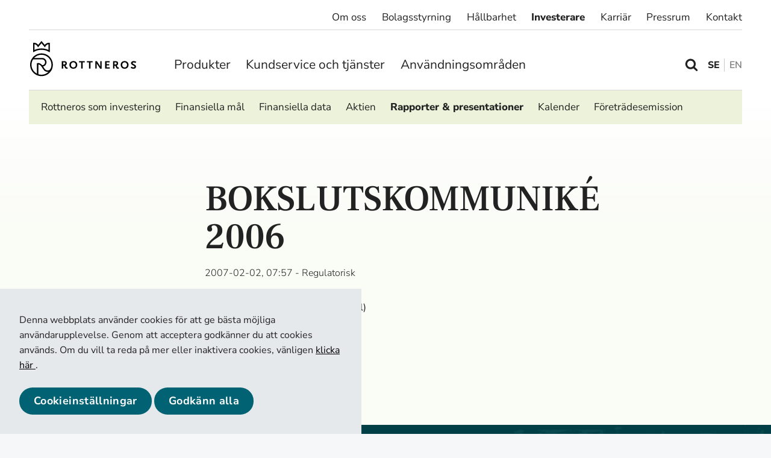

--- FILE ---
content_type: text/html; charset=utf-8
request_url: https://www.rottneros.com/sv/investerare/rapporter-presentationer/bokslutskommunike-2006/
body_size: 10093
content:


<!DOCTYPE html>
<html lang="sv">
<head>
	

<title>BOKSLUTSKOMMUNIKÉ 2006 | Rottneros</title>
<meta property="og:title" content="BOKSLUTSKOMMUNIKÉ 2006 | Rottneros" />
<meta name="twitter:title" content="BOKSLUTSKOMMUNIKÉ 2006 | Rottneros" />
<link rel="canonical" href="https://www.rottneros.com/sv/investerare/rapporter-presentationer/bokslutskommunike-2006/">
<meta charset="utf-8" />
<meta http-equiv="X-UA-Compatible" content="IE=edge" />
<meta name="viewport" content="width=device-width, initial-scale=1.0" />
<meta property="og:url" content="https://www.rottneros.com/sv/investerare/rapporter-presentationer/bokslutskommunike-2006/" />
<meta name="twitter:url" content="https://www.rottneros.com/sv/investerare/rapporter-presentationer/bokslutskommunike-2006/" />
<meta property="og:type" content="website"/>

<meta name="Description" content="" />
<meta property="og:description" content="" />
<meta name="twitter:description" content="" />
<meta name="twitter:card" content="summary">


<style id="_cssgrid">#_1348-1{grid-area:1/1/19/25;}@media(max-width: 64rem) {._section-container[data-id^="1348-"] ._grid { display: block; }}
#_94-1{grid-area:1/1/35/25;}@media(max-width: 64rem) {._section-container[data-id^="94-"] ._grid { display: block; }}
</style>
<style id="_iegrid">#_1348-1{-ms-grid-row:1;-ms-grid-column:1;-ms-grid-row-span:18;-ms-grid-column-span:24;}#_94-1{-ms-grid-row:1;-ms-grid-column:1;-ms-grid-row-span:34;-ms-grid-column-span:24;}</style>


<link rel="stylesheet" href="/main.css?1763633183983" type="text/css">



<link rel="apple-touch-icon" sizes="180x180" href="/favicons/apple-touch-icon.png">
<link rel="icon" type="image/png" sizes="32x32" href="/favicons/favicon-32x32.png">
<link rel="icon" type="image/png" sizes="16x16" href="/favicons/favicon-16x16.png">
<link rel="manifest" href="/favicons/site.webmanifest">
<link rel="shortcut icon" href="/favicons/favicon.ico">
<meta name="msapplication-TileColor" content="#da532c">
<meta name="msapplication-config" content="/favicons/browserconfig.xml">
<meta name="theme-color" content="#ffffff">

<link rel="alternate" hreflang="sv" href="https://www.rottneros.com/sv/investerare/rapporter-presentationer/bokslutskommunike-2006/" />








	<script type="text/javascript" src="https://scripts.compileit.com/script/widget-script.js" async></script>
</head>
<body class="no-js live page1348 _level3" data-theme="">
    

<a class="_skiplink" id="_skiptocontent" href="#_main" accesskey="s"><span>Hoppa till huvudinnehållet</span></a><a class="_skiplink" id="_skiptonav" href="#_mainnav"><span>Hoppa till navigering</span></a><a class="_skiplink" id="_skiptosearch" href="#"><span>Hoppa till sökning</span></a>
<header data-headroomoffset="100">
    <div class="_container"><div class="_toggle-nav" id="hi-0">
            <button role="button" id="_toggle-nav" aria-expanded="false" aria-controls="hi-5, hi-7">
            <span>
                <span class="show">&nbsp;</span>
                <span class="hide">&nbsp;</span>
            </span>
        </button>
        </div><div id="hi-1" class="site-selector"></div><div class="_rowbreak"></div><div class="_logo" id="hi-3"><a aria-label="" href="/sv/"><svg aria-label="Logotype" viewBox="0 0 200 67"><use xlink:href="#svg-Logotype"></use></svg></a></div><div class="_logo" id="hi-4"><a aria-label="Nykvist Skogs" href="/sv/"><img src="/files/NykvistSkogs/cropped-Nykvist_skogs_AB.png" alt="Logotype" /></a></div>
<nav class="_mainnav" id="hi-5"  aria-label="Main navigation" data-togglelabel="Toggle sub pages">
<ul id="_menu1" class="level1" data-level="1"><li class="_menuitem"><a  href="/sv/produkter/">Produkter</a><ul id="_menu48" class="level2" data-level="2"><li class="_menuitem"><a  href="/sv/produkter/robur-flash-ukp/">Robur Flash UKP by Rottneros</a></li><li class="_menuitem"><a  href="/sv/produkter/robur-flash-ecf/">Robur Flash ECF by Rottneros</a></li><li class="_menuitem"><a  href="/sv/produkter/spring/">Spring by Rottneros</a></li><li class="_menuitem"><a  href="/sv/om-oss/rottneros-packaging/">Nature by Rottneros</a></li><li class="_menuitem"><a  href="/sv/produkter/datablad/">Datablad</a></li></ul></li><li class="_menuitem"><a  href="/sv/kundservice_tjanster/">Kundservice och tjänster</a><ul id="_menu44" class="level2" data-level="2"><li class="_menuitem"><a  href="/sv/kundservice_tjanster/formpressad_fiber/">Formpressad fiber</a></li><li class="_menuitem"><a  href="/sv/kundservice_tjanster/skogliga-tjanster/">Skogliga tjänster</a></li><li class="_menuitem"><a  href="/sv/kundservice_tjanster/kundservice/">Kundservice</a></li></ul></li><li class="_menuitem"><a  href="/sv/anvandningsomraden/">Användningsområden</a><ul id="_menu47" class="level2" data-level="2"><li class="_menuitem"><a  href="/sv/anvandningsomraden/kartong/">Kartong</a></li><li class="_menuitem"><a  href="/sv/anvandningsomraden/filter/">Filter</a></li><li class="_menuitem"><a  href="/sv/anvandningsomraden/elektrotekniska-applikationer/">Elektrotekniska applikationer</a></li><li class="_menuitem"><a  href="/sv/anvandningsomraden/fibercement/">Fibercement</a></li><li class="_menuitem"><a  href="/sv/anvandningsomraden/specialapplikationer/">Specialapplikationer</a></li><li class="_menuitem"><a  href="/sv/anvandningsomraden/mjukpapper/">Mjukpapper</a></li><li class="_menuitem"><a  href="/sv/om-oss/rottneros-packaging/">Formpressad fiber</a></li></ul></li></ul><ul class="level1 subnav"><li class="_menuitem"><a  href="/sv/om-oss/">Om oss</a><ul id="_menu22" class="level2" data-level="2"><li class="_menuitem"><a  href="/sv/om-oss/kort-om-rottneros/">Kort om Rottneros</a><ul id="_menu3" class="level3" data-level="3"><li class="_menuitem"><a  href="/sv/om-oss/kort-om-rottneros/var-historia/">Vår historia</a></li><li class="_menuitem"><a  href="/sv/om-oss/kort-om-rottneros/vara-varderingar/">Våra värderingar</a></li><li class="_menuitem"><a  href="/sv/om-oss/kort-om-rottneros/var-verksamhet/">Vår verksamhet</a></li></ul></li><li class="_menuitem"><a  href="/sv/om-oss/rottneros-packaging/">Rottneros Packaging</a><ul id="_menu67" class="level3" data-level="3"><li class="_menuitem"><a  href="/sv/om-oss/rottneros-packaging/nature/">Nature by Rottneros tråg</a></li><li class="_menuitem"><a  href="/sv/om-oss/rottneros-packaging/ny-produktutveckling/">Ny produktutveckling</a></li><li class="_menuitem"><a  href="/sv/om-oss/rottneros-packaging/om-rottneros-packaging/">Om Rottneros Packaging</a></li><li class="_menuitem"><a  href="/sv/om-oss/rottneros-packaging/kontakt-evenemang/">Kontakt och evenemang</a></li></ul></li><li class="_menuitem"><a  href="/sv/om-oss/vallviks-bruk/">Vallviks Bruk</a></li><li class="_menuitem"><a  href="/sv/om-oss/rottneros-bruk/">Rottneros Bruk</a></li><li class="_menuitem"><a  href="/sv/om-oss/nykvist-skogs/">Nykvist Skogs</a></li><li class="_menuitem"><a  href="/sv/om-oss/strategi/">Strategi</a><ul id="_menu5" class="level3" data-level="3"><li class="_menuitem"><a  href="/sv/om-oss/strategi/affarsmodell/">Affärsmodell</a></li><li class="_menuitem"><a  href="/sv/om-oss/strategi/prioriteringar/">Prioriteringar</a></li><li class="_menuitem"><a  href="/sv/hallbarhet/hallbarhetsmal/">Mål och utfall</a></li><li class="_menuitem"><a  href="/sv/om-oss/strategi/trender/">Trender</a></li><li class="_menuitem"><a  href="/sv/om-oss/strategi/marknad/">Marknad</a></li><li class="_menuitem"><a  href="/sv/om-oss/strategi/positionering/">Positionering</a></li></ul></li><li class="_menuitem"><a  href="/sv/om-oss/innovation/">Innovation</a></li></ul></li><li class="_menuitem"><a  href="/sv/bolagsstyrning/">Bolagsstyrning</a><ul id="_menu12" class="level2" data-level="2"><li class="_menuitem"><a  href="/sv/bolagsstyrning/styrelse/">Styrelse</a><ul id="_menu23" class="level3" data-level="3"><li class="_menuitem"><a  href="/sv/bolagsstyrning/styrelse/styrelsens-arbete/">Styrelsens arbete</a></li></ul></li><li class="_menuitem"><a  href="/sv/bolagsstyrning/koncernledning/">Koncernledning</a><ul id="_menu34" class="level3" data-level="3"><li class="_menuitem"><a  href="/sv/bolagsstyrning/koncernledning/ledningens-arbete/">Ledningens arbete</a></li></ul></li><li class="_menuitem"><a  href="/sv/bolagsstyrning/ersattningar/">Ersättningar</a></li><li class="_menuitem"><a  href="/sv/bolagsstyrning/valberedning/">Valberedning</a></li><li class="_menuitem"><a  href="/sv/bolagsstyrning/bolagsstamma/">Bolagsstämma</a></li><li class="_menuitem"><a  href="/sv/bolagsstyrning/bolagsordning/">Bolagsordning</a></li><li class="_menuitem"><a  href="/sv/bolagsstyrning/revisorer/">Revisorer</a></li><li class="_menuitem"><a  href="/sv/bolagsstyrning/bolagsstyrningsrapporter/">Bolagsstyrningsrapporter</a></li></ul></li><li class="_menuitem"><a  href="/sv/hallbarhet/">Hållbarhet</a><ul id="_menu13" class="level2" data-level="2"><li class="_menuitem"><a  href="/sv/hallbarhet/hallbarhetsmal/">Hållbarhetsmål</a></li><li class="_menuitem"><a  href="/sv/hallbarhet/fokusomraden/">Fokusområden</a></li><li class="_menuitem"><a  href="/sv/hallbarhet/intressentanalys/">Intressentanalys</a></li><li class="_menuitem"><a  href="/sv/hallbarhet/hallbarhetsrapportering/">Hållbarhetsrapportering</a></li><li class="_menuitem"><a  href="/sv/hallbarhet/policies/">Policyer</a><ul id="_menu80" class="level3" data-level="3"><li class="_menuitem"><a  href="/sv/hallbarhet/policies/uppforandekod/">Uppförandekod</a></li><li class="_menuitem"><a  href="/sv/hallbarhet/policies/antikorruptionspolicy/">Antikorruptionspolicy</a></li></ul></li><li class="_menuitem"><a  href="/sv/hallbarhet/certifieringar-och-utmarkelser/">Certifieringar och utmärkelser</a></li><li class="_menuitem"><a  href="/sv/hallbarhet/visselblasartjanster/">Visselblåsartjänster</a></li></ul></li><li class="_menuitem expanded"><a  href="/sv/investerare/">Investerare</a><ul id="_menu2" class="level2" data-level="2"><li class="_menuitem"><a  href="/sv/investerare/rottneros-som-investering/">Rottneros som investering</a></li><li class="_menuitem"><a  href="/sv/investerare/finansiella_mal/">Finansiella mål</a></li><li class="_menuitem"><a  href="/sv/investerare/finansiella-data/">Finansiella data</a></li><li class="_menuitem"><a  href="/sv/investerare/aktien/">Aktien</a><ul id="_menu8" class="level3" data-level="3"><li class="_menuitem"><a  href="/sv/investerare/aktien/aktiedata/">Aktiedata</a></li><li class="_menuitem"><a  href="/sv/investerare/aktien/aktieagare/">Aktieägare</a></li><li class="_menuitem"><a  href="/sv/investerare/aktien/utdelningspolicy/">Utdelningspolicy</a></li></ul></li><li class="_menuitem expanded"><a  href="/sv/investerare/rapporter-presentationer/">Rapporter & presentationer</a></li><li class="_menuitem"><a  href="/sv/investerare/kalender/">Kalender</a></li><li class="_menuitem"><a  href="/sv/investerare/foretradesemmission/">Företrädesemission</a></li></ul></li><li class="_menuitem"><a  href="/sv/karriar/">Karriär</a><ul id="_menu14" class="level2" data-level="2"><li class="_menuitem"><a  href="/sv/karriar/arbeta-hos-oss/">Arbeta hos oss</a></li><li class="_menuitem"><a  href="/sv/karriar/utbildning-och-utveckling/">Utbildning och utveckling</a></li><li class="_menuitem"><a  href="/sv/karriar/lediga-tjanster/">Lediga tjänster</a></li><li class="_menuitem"><a  href="/sv/karriar/mot-vara-medarbetare/">Möt våra medarbetare</a></li></ul></li><li class="_menuitem"><a  href="/sv/press/">Pressrum</a><ul id="_menu15" class="level2" data-level="2"><li class="_menuitem"><a  href="/sv/press/pressmeddelanden-och-nyheter/">Pressmeddelanden och nyheter</a></li><li class="_menuitem"><a  href="/sv/press/prenumerera/">Prenumerera</a></li><li class="_menuitem"><a  href="/sv/press/mediabank/">Mediabank</a></li><li class="_menuitem"><a  href="/sv/press/bestall-tryckt-material/">Beställ tryckt material</a></li></ul></li><li class="_menuitem"><a  href="/sv/kontakt/">Kontakt</a></li></ul>
</nav>


<div class="_searchform" id="hi-6">
    <form class="_placeholder" action="/sv/sokresultat/">
    <input type="text" placeholder="Search" aria-label="" class="_searchfield" name="q" value="" autocomplete="off" />
    <button class="_searchsubmit">Search</button>
<div class="_instantsearch" data-nohits="(No hits)"></div></form>
    <svg class="_searchicon" aria-label="Search icon" role="img" viewBox="0 0 1792 1792"><use xlink:href="#svg-Search"></use></svg>
</div>

<div class="_langswitch" id="hi-7">
<div id="langpick">
    <a href="/sv/investerare/rapporter-presentationer/bokslutskommunike-2006/" class="sv selected">SE</a><a href="/investors/reports-and-presentations/" class="en">EN</a>
</div></div></div>
</header>
<svg style="display: none;">
    <symbol id="svg-Search" viewBox="0 0 1792 1792"><path fill="currentColor" d="M1216 832q0-185-131.5-316.5t-316.5-131.5-316.5 131.5-131.5 316.5 131.5 316.5 316.5 131.5 316.5-131.5 131.5-316.5zm512 832q0 52-38 90t-90 38q-54 0-90-38l-343-342q-179 124-399 124-143 0-273.5-55.5t-225-150-150-225-55.5-273.5 55.5-273.5 150-225 225-150 273.5-55.5 273.5 55.5 225 150 150 225 55.5 273.5q0 220-124 399l343 343q37 37 37 90z"/></symbol><symbol id="svg-Nav-hide" viewBox="0 0 18 10"><svg width="18" height="10" viewBox="0 0 18 10" fill="none" xmlns="http://www.w3.org/2000/svg">
<path d="M1 9L9 1L17 9" stroke="#006272" stroke-width="2" stroke-linecap="round" stroke-linejoin="round"/>
</svg></symbol><symbol id="svg-Close" viewBox="0 0 44 44"><path d="M38.824 0L44 5.178 5.176 44 0 38.825 38.824 0z" fill="currentColor"></path><path d="M5.176 0L44 38.825 38.824 44 0 5.178 5.176 0z"  fill="currentColor"></path></symbol><symbol id="svg-Logotype" viewBox="0 0 200 67"><svg width="200" height="67" viewBox="0 0 200 67" fill="none" xmlns="http://www.w3.org/2000/svg">
<g clip-path="url(#clip0_165_31)">
<path d="M21.4821 66.2824C9.64669 66.2824 0 56.6494 0 44.8007C0 32.9521 9.63318 23.3191 21.4821 23.3191C33.3311 23.3191 42.9643 32.9656 42.9643 44.8007C42.9643 56.6359 33.3311 66.2824 21.4821 66.2824ZM21.4821 25.9806C11.1059 25.9806 2.66162 34.4247 2.66162 44.8007C2.66162 55.1768 11.1059 63.6208 21.4821 63.6208C31.8584 63.6208 40.3026 55.1768 40.3026 44.8007C40.3026 34.4247 31.8584 25.9806 21.4821 25.9806Z" fill="currentColor"/>
<path d="M5.72852 21.3736V3.3506H7.06608C10.4978 3.3506 13.3216 4.72867 15.3212 7.36321L21.4821 0L27.6565 7.36321C29.6696 4.72867 32.4934 3.3506 35.9116 3.3506H37.2492V21.3601L35.2631 20.2387C31.0612 17.8744 26.427 16.6854 21.4956 16.6854C16.5642 16.6854 11.8759 17.8744 7.74162 20.2387L5.74203 21.3871L5.72852 21.3736ZM21.4821 14.0104C26.1163 14.0104 30.5073 14.9696 34.574 16.8881V6.12025C32.1556 6.48503 30.2641 7.8631 28.9535 10.2545L28.0078 11.9703L21.4821 4.17474L14.9564 11.9838L14.0241 10.268C12.7271 7.89012 10.8356 6.49854 8.41716 6.14727C8.41716 8.66022 8.41716 13.9158 8.41716 16.9016C12.4299 14.9966 16.8209 14.0374 21.4956 14.0374" fill="currentColor"/>
<path d="M22.9413 48.1514L22.2928 45.5709C22.2928 45.5709 22.7116 45.5709 22.9818 45.5844C25.4003 45.6789 28.2916 43.4497 28.2916 40.0586C28.2916 36.8701 25.4678 34.6544 22.9818 34.6544H4.56665L5.49889 31.9793H22.9818C27.3863 31.9793 30.9667 35.7758 30.9667 40.0586C30.9667 44.5846 27.3728 48.327 22.9413 48.1514Z" fill="currentColor"/>
<path d="M15.6185 64.418L12.9434 63.148C12.9434 63.148 12.9434 42.0311 12.9434 42.0446C13.8486 41.4907 18.9962 40.3018 23.4142 46.3545C24.441 47.7595 25.2382 49.0295 25.9272 50.1509C27.7106 53.0151 28.6834 54.5823 31.4261 55.2984C36.979 56.7575 39.0732 51.5019 39.0867 51.4749L41.6132 52.3261C41.0728 53.9609 37.6275 59.6893 30.7506 57.8789C26.9811 56.8926 25.5084 54.5418 23.6574 51.556C22.9819 50.4751 22.2253 49.2592 21.2525 47.9352C19.415 45.4087 17.6992 44.517 16.4291 44.3279C15.9968 44.2603 15.7806 44.3549 15.6185 44.3954V64.418Z" fill="currentColor"/>
<path d="M71.1207 51.6641C71.1207 51.6641 69.6075 52.7854 67.6214 52.0424C65.865 51.3804 65.5272 49.7591 65.0544 48.6107C64.5004 47.2326 63.9059 46.5436 63.5547 46.4896C63.3655 46.4625 62.4062 46.449 62.4062 46.449V52.0289H59.7446V38.086H64.3923C66.4189 38.086 67.3512 38.3427 68.1753 39.1263C68.932 39.8289 69.3238 40.8422 69.3238 42.1527C69.3238 43.2335 69.0671 44.0982 68.5672 44.7737C68.0673 45.4087 67.4998 45.9491 66.7162 46.0842C67.0404 46.3815 67.4052 47.1786 67.689 48.0838C67.9186 48.8404 67.9727 49.3808 68.6617 49.6105C69.2697 49.8131 69.8372 49.3538 69.9047 49.2997L71.1342 51.6776M64.1491 40.3423H62.4198V44.1928H64.1491C65.838 44.1928 66.5811 43.5983 66.5811 42.2067C66.5811 40.8152 65.8785 40.3423 64.1491 40.3423Z" fill="currentColor"/>
<path d="M81.5645 52.2991C77.214 52.2991 74.1741 49.2997 74.1471 45.0575C74.1471 40.7476 77.1465 37.8293 81.5645 37.8293C85.9825 37.8293 88.9549 40.7476 88.9549 45.0575C88.9549 49.3673 85.888 52.2991 81.5645 52.2991ZM81.5645 40.1261C78.9299 40.1261 76.9844 42.2338 76.9844 45.0439C76.9844 47.8541 78.9299 49.9618 81.5645 49.9618C84.1991 49.9618 86.1312 47.8676 86.1312 45.0439C86.1312 42.2203 84.1856 40.1261 81.5645 40.1261Z" fill="currentColor"/>
<path d="M99.0475 40.3423V52.0153H96.3859V40.3423H92.2111V38.0725H103.236V40.3423H99.0475Z" fill="currentColor"/>
<path d="M113.815 40.3423V52.0153H111.153V40.3423H106.978V38.0725H118.003V40.3423H113.815Z" fill="currentColor"/>
<path d="M132.081 52.1504L126.096 43.1255C126.096 43.1255 125.947 42.8688 125.799 42.5715C125.691 42.4094 125.65 42.3013 125.623 42.2743C125.542 42.1122 125.502 42.0176 125.434 41.7879V52.0153H122.894V38.0725H125.961L131.811 47.2461C131.811 47.2461 131.892 47.3948 131.96 47.5434C132.027 47.692 132.068 47.7731 132.081 47.8136L132.203 48.1784L132.338 48.4351V38.086H134.851V52.164H132.068L132.081 52.1504Z" fill="currentColor"/>
<path d="M141.552 52.0153V38.0725H150.051V40.3423H144.214V43.774H148.997V46.0437H144.214V49.7591H150.321V52.0153H141.552Z" fill="currentColor"/>
<path d="M178.248 52.2991C173.897 52.2991 170.857 49.2997 170.83 45.0575C170.83 40.7476 173.83 37.8293 178.248 37.8293C182.666 37.8293 185.638 40.7476 185.638 45.0575C185.638 49.3673 182.571 52.2991 178.248 52.2991ZM178.248 40.1261C175.613 40.1261 173.668 42.2338 173.668 45.0439C173.668 47.8541 175.613 49.9618 178.248 49.9618C180.882 49.9618 182.814 47.8676 182.814 45.0439C182.814 42.2203 180.869 40.1261 178.248 40.1261Z" fill="currentColor"/>
<path d="M198.946 41.3961C197.473 40.7476 196.258 40.4098 195.339 40.4098C194.096 40.4098 193.285 40.9232 193.285 41.6933C193.285 42.2878 193.623 42.6391 194.609 43.166C196.744 44.3144 198.135 45.1926 198.798 45.8546C199.392 46.449 199.743 47.3813 199.743 48.354C199.743 50.8534 197.919 52.3126 194.839 52.3126C194.42 52.3126 194.001 52.272 193.596 52.2315C192.596 52.0829 192.137 51.9343 190.678 51.2588C190.488 51.1777 190.164 51.0291 189.772 50.8399L190.894 48.3945C191.907 48.9485 192.326 49.1511 192.88 49.3673C193.582 49.624 194.339 49.7726 194.893 49.7726C196.122 49.7726 196.92 49.2187 196.92 48.381C196.92 47.7866 196.609 47.3948 195.69 46.8814L193.528 45.6519C191.056 44.2333 190.299 43.3011 190.299 41.7879C190.299 41.0854 190.515 40.3693 190.853 39.8424C191.083 39.4776 191.448 39.1263 191.894 38.8021C192.907 38.0995 193.772 37.8699 195.406 37.8699C196.339 37.8699 197.163 37.978 198.027 38.2347C198.703 38.4508 199.081 38.5859 200.013 39.0318L198.96 41.4231L198.946 41.3961Z" fill="currentColor"/>
<path d="M166.561 49.2862C166.493 49.3268 165.926 49.7996 165.318 49.597C164.642 49.3673 164.588 48.8269 164.345 48.0703C164.061 47.1651 163.697 46.368 163.372 46.0707C164.169 45.9221 164.737 45.3952 165.223 44.7602C165.737 44.0847 165.98 43.22 165.98 42.1392C165.98 40.8287 165.602 39.8154 164.831 39.1128C164.007 38.3292 163.075 38.0725 161.048 38.0725H156.401V52.0153H159.062V46.4355C159.062 46.4355 160.008 46.449 160.211 46.4761C160.562 46.5166 161.157 47.2191 161.71 48.5972C162.183 49.7456 162.508 51.3668 164.264 52.0289C166.25 52.7719 167.763 51.6506 167.763 51.6506C167.763 51.6506 166.534 49.2862 166.534 49.2727M160.792 44.1658H159.062V40.3153H160.792C162.521 40.3153 163.224 40.8422 163.224 42.1797C163.224 43.5848 162.481 44.1793 160.792 44.1793" fill="currentColor"/>
</g>
<defs>
<clipPath id="clip0_165_31">
<rect width="200" height="66.2824" fill="white"/>
</clipPath>
</defs>
</svg>
</symbol><symbol id="svg-Nav-show" viewBox="0 0 18 10"><svg width="18" height="10" viewBox="0 0 18 10" fill="none" xmlns="http://www.w3.org/2000/svg">
<path d="M17 1L9 9L1 1" stroke="#222222" stroke-width="2" stroke-linecap="round" stroke-linejoin="round"/>
</svg></symbol><symbol id="svg-facebook" viewBox="0 0 38 38"><path fill="currentColor" fill-rule="evenodd" d="M7.334.667A6.667 6.667 0 0 0 .667 7.333v23.334a6.667 6.667 0 0 0 6.667 6.666h23.333a6.667 6.667 0 0 0 6.667-6.666V7.332A6.667 6.667 0 0 0 30.667.667H7.334Zm7.803 10.454a5.455 5.455 0 0 1 5.454-5.455h4.849c.334 0 .606.272.606.607v4.848a.606.606 0 0 1-.606.606h-2.425a1.818 1.818 0 0 0-1.818 1.818v1.819h4.243a.607.607 0 0 1 .588.752l-1.212 4.849a.606.606 0 0 1-.588.459h-3.03v10.303a.606.606 0 0 1-.607.606h-4.848a.606.606 0 0 1-.606-.606V21.424h-3.03a.606.606 0 0 1-.607-.606v-4.849c0-.334.272-.605.606-.605h3.03V11.12Z" clip-rule="evenodd"></path></symbol><symbol id="svg-YouTube-play" viewBox="0 0 100 100"><svg width="100" height="100" viewBox="0 0 100 100" fill="none" xmlns="http://www.w3.org/2000/svg">
<g opacity="0.9">
<circle cx="50" cy="50" r="50" fill="#32AA45"/>
<path d="M34 26.618C34 25.8747 34.7823 25.3912 35.4472 25.7236L82.2111 49.1056C82.9482 49.4741 82.9482 50.5259 82.2111 50.8944L35.4472 74.2764C34.7823 74.6088 34 74.1253 34 73.382V26.618Z" fill="white"/>
</g>
</svg></symbol><symbol id="svg-facebook-NS" viewBox="0 0 24 24"><path fill="currentColor" d="M24 12.073C24 5.403 18.629 0 12 0S0 5.404 0 12.073C0 18.099 4.388 23.093 10.125 24v-8.437H7.077v-3.49h3.048v-2.66c0-3.025 1.79-4.697 4.532-4.697 1.314 0 2.687.236 2.687.236v2.97H15.83c-1.49 0-1.955.93-1.955 1.885v2.266h3.328l-.532 3.49h-2.796V24C19.612 23.093 24 18.099 24 12.073Z"></path></symbol><symbol id="svg-instagram-NS" viewBox="0 0 24 24"><path fill="currentColor" d="M12.003 5.847A6.143 6.143 0 0 0 5.85 12a6.143 6.143 0 0 0 6.152 6.153A6.143 6.143 0 0 0 18.155 12a6.143 6.143 0 0 0-6.152-6.153Zm0 10.153c-2.2 0-4-1.794-4-4s1.794-4 4-4 4 1.794 4 4-1.8 4-4 4ZM19.84 5.595c0 .798-.642 1.435-1.435 1.435a1.435 1.435 0 1 1 1.435-1.435Zm4.075 1.457c-.091-1.923-.53-3.626-1.939-5.029C20.575.62 18.872.181 16.95.084c-1.981-.112-7.919-.112-9.9 0-1.917.091-3.62.53-5.027 1.934C.614 3.42.18 5.124.084 7.046c-.112 1.982-.112 7.92 0 9.902.091 1.923.53 3.626 1.939 5.029 1.408 1.403 3.105 1.842 5.027 1.939 1.981.112 7.919.112 9.9 0 1.922-.091 3.625-.53 5.027-1.939 1.403-1.403 1.842-3.106 1.939-5.029.112-1.981.112-7.915 0-9.896Zm-2.56 12.022a4.05 4.05 0 0 1-2.28 2.282c-1.58.626-5.328.482-7.073.482-1.746 0-5.499.139-7.073-.482a4.05 4.05 0 0 1-2.281-2.282c-.626-1.58-.482-5.328-.482-7.074 0-1.746-.14-5.5.482-7.074a4.05 4.05 0 0 1 2.28-2.282c1.58-.626 5.328-.482 7.074-.482 1.745 0 5.498-.139 7.073.482a4.05 4.05 0 0 1 2.28 2.282c.627 1.58.482 5.328.482 7.074 0 1.746.145 5.5-.482 7.074Z"></path></symbol><symbol id="svg-youtube-NS" viewBox="0 0 28 20"><path fill="currentColor" d="M27.415 3.237A3.518 3.518 0 0 0 24.939.745C22.756.156 14 .156 14 .156s-8.756 0-10.94.59a3.518 3.518 0 0 0-2.475 2.49C0 5.435 0 10.02 0 10.02s0 4.585.585 6.783c.322 1.213 1.27 2.128 2.476 2.452 2.183.589 10.939.589 10.939.589s8.756 0 10.94-.59c1.204-.323 2.153-1.238 2.475-2.45C28 14.604 28 10.02 28 10.02s0-4.586-.585-6.783ZM11.136 14.183V5.857l7.319 4.163-7.319 4.163Z"></path></symbol><symbol id="svg-linkedIn" viewBox="0 0 38 38"><path fill="currentColor" fill-rule="evenodd" d="M7.334.667A6.667 6.667 0 0 0 .667 7.333v23.334a6.667 6.667 0 0 0 6.667 6.666h23.333a6.667 6.667 0 0 0 6.667-6.666V7.332A6.667 6.667 0 0 0 30.667.667H7.334ZM9.34 12.182a2.84 2.84 0 1 0 0-5.682 2.84 2.84 0 0 0 0 5.682ZM12.182 31.5V14.454H6.5V31.5h5.682Zm7.386-17.046h-5.113V31.5h5.114V21.217C20.227 20.146 21.364 19 22.977 19c2.272 0 2.84 2.273 2.84 3.409v9.09H31.5v-9.09c0-3.045-1.329-7.955-6.25-7.955-3.13 0-4.867 1.142-5.681 2.212v-2.212Z" clip-rule="evenodd"></path></symbol>    
</svg>




    <main id="_main">
		<div data-id="1348-1" class="_section-container">
			
			<div class="_section">
				<div class="_grid">
					
            <div id="_1348-1" class="_block">
                
        
        <div class="_block-content">
            
<style>._pagecontent-5 *:nth-child(1) {
        -ms-grid-row: 1;
        -ms-grid-column: 1;
        -ms-grid-row-span: 1;
        -ms-grid-column-span: 6;
        grid-area: 1/1/2/7;
    }._pagecontent-5 *:nth-child(2) {
        -ms-grid-row: 2;
        -ms-grid-column: 1;
        -ms-grid-row-span: 1;
        -ms-grid-column-span: 1;
        grid-area: 2/1/3/2;
    }._pagecontent-5 *:nth-child(3) {
        -ms-grid-row: 2;
        -ms-grid-column: 2;
        -ms-grid-row-span: 1;
        -ms-grid-column-span: 5;
        grid-area: 2/2/3/7;
    }._pagecontent-5 *:nth-child(4) {
        -ms-grid-row: 3;
        -ms-grid-column: 1;
        -ms-grid-row-span: 1;
        -ms-grid-column-span: 6;
        grid-area: 3/1/4/7;
    }._pagecontent-5 *:nth-child(5) {
        -ms-grid-row: 4;
        -ms-grid-column: 1;
        -ms-grid-row-span: 1;
        -ms-grid-column-span: 6;
        grid-area: 4/1/5/7;
    }._pagecontent-5 *:nth-child(6) {
        -ms-grid-row: 5;
        -ms-grid-column: 1;
        -ms-grid-row-span: 1;
        -ms-grid-column-span: 6;
        grid-area: 5/1/6/7;
    }._pagecontent-5 *:nth-child(7) {
        -ms-grid-row: 6;
        -ms-grid-column: 1;
        -ms-grid-row-span: 1;
        -ms-grid-column-span: 6;
        grid-area: 6/1/7/7;
    }._pagecontent-5 { 
    grid-template-columns: auto auto 1fr 1fr 1fr 1fr; 
    -ms-grid-columns: auto auto 1fr 1fr 1fr 1fr; 
}</style>

<div class="_pagecontent _pagecontent-5">

<h1 class="__name">BOKSLUTSKOMMUNIKÉ 2006</h1><div class="__created">2007-02-02, 07:57</div><div class="_Label"><div class="label">&nbsp;-&nbsp;Regulatorisk</div></div><div class="__intro"></div><div class="__bodytext"><p>(För fullständig rapport se bifogad fil)</p></div><div class="__files"><h2>Filer</h2><ul><li><a href="/files/Public/15260/2141383/46376pdf.pdf">46376.pdf</a></li></ul></div><div class="_Picture"><span style="display: none;">TypeError: Cannot read properties of undefined (reading 'url')</style></div>
</div>
        </div>
        
    
            </div>
        
				</div>
			</div>
			
		</div>
	</main><footer>
		<div data-id="94-1" class="_section-container _hasbg">
			<div class="_bg _x _x" data-position="x x"><picture class="parallax-slider"><source media="(max-width: 375px)" type="image/webp" srcset="/images/5aad3be6-df6b-4b3a-968a-0471c18e9ce8/sp/Footer.webp 1x, /images/5aad3be6-df6b-4b3a-968a-0471c18e9ce8/sp/Footer@2x.webp 2x" /><source media="(max-width: 375px)" type="image/png" srcset="/images/5aad3be6-df6b-4b3a-968a-0471c18e9ce8/sp/Footer.jpg 1x, /images/5aad3be6-df6b-4b3a-968a-0471c18e9ce8/sp/Footer@2x.jpg 2x" /><source media="(max-width: 667px)" type="image/webp" srcset="/images/5aad3be6-df6b-4b3a-968a-0471c18e9ce8/sp-l/Footer.webp 1x, /images/5aad3be6-df6b-4b3a-968a-0471c18e9ce8/sp-l/Footer@2x.webp 2x" /><source media="(max-width: 667px)" type="image/png" srcset="/images/5aad3be6-df6b-4b3a-968a-0471c18e9ce8/sp-l/Footer.jpg 1x, /images/5aad3be6-df6b-4b3a-968a-0471c18e9ce8/sp-l/Footer@2x.jpg 2x" /><source media="(max-width: 768px)" type="image/webp" srcset="/images/5aad3be6-df6b-4b3a-968a-0471c18e9ce8/ta/Footer.webp" /><source media="(max-width: 768px)" type="image/png" srcset="/images/5aad3be6-df6b-4b3a-968a-0471c18e9ce8/ta/Footer.jpg" /><source media="(max-width: 1024px)" type="image/webp" srcset="/images/5aad3be6-df6b-4b3a-968a-0471c18e9ce8/ta-l/Footer.webp" /><source media="(max-width: 1024px)" type="image/png" srcset="/images/5aad3be6-df6b-4b3a-968a-0471c18e9ce8/ta-l/Footer.jpg" /><source media="(min-width: 1921px)" type="image/webp" srcset="/images/5aad3be6-df6b-4b3a-968a-0471c18e9ce8/ws/Footer.webp" /><source media="(min-width: 1921px)" type="image/png" srcset="/images/5aad3be6-df6b-4b3a-968a-0471c18e9ce8/ws/Footer.jpg" /><source media="(min-width: 1601px)" type="image/webp" srcset="/images/5aad3be6-df6b-4b3a-968a-0471c18e9ce8/ws/Footer.webp" /><source media="(min-width: 1601px)" type="image/png" srcset="/images/5aad3be6-df6b-4b3a-968a-0471c18e9ce8/ws/Footer.jpg" /><source media="(min-width: 1367px)" type="image/webp" srcset="/images/5aad3be6-df6b-4b3a-968a-0471c18e9ce8/ws/Footer.webp" /><source media="(min-width: 1367px)" type="image/png" srcset="/images/5aad3be6-df6b-4b3a-968a-0471c18e9ce8/ws/Footer.jpg" /><source type="image/webp" srcset="/images/5aad3be6-df6b-4b3a-968a-0471c18e9ce8/dt/Footer.webp" /><img src="/images/5aad3be6-df6b-4b3a-968a-0471c18e9ce8/dt/Footer.jpg" alt="" /></picture></div>
			<div class="_section">
				<div class="_grid">
					
            <div id="_94-1" class="_block">
                
        
        <div class="_block-content">
            

<div class="footer">
    <div class="footer__top">
        <div class="footer__logo"><svg role="img" aria-label="Rottneross" width="180" height="60" viewBox="0 0 180 60"><use xlink:href="#svg-Logotype"></use></svg></div>
        <div class="footer__addresses"><div class="footer__address_block"><div class="footer__address_title">Snabblänkar</div><div class="footer__address"><p><a href="/sv/kontakt/">Kontakt</a></p>
<p><a href="/sv/press/pressmeddelanden-och-nyheter/">Press</a></p>
<p><a href="/sv/press/prenumerera/">Prenumerera</a></p></div></div><div class="footer__address_block"><div class="footer__address_title">Adress</div><div class="footer__address"><p>Rottneros AB (publ)<br />Box 144<br />826 23 S&ouml;derhamn</p>
<p><a href="tel:0270-622 00">0270-622 00</a></p>
<p><a href="/cdn-cgi/l/email-protection#a6cfc8c0c9e6d4c9d2d2c8c3d4c9d588c5c9cb"><span class="__cf_email__" data-cfemail="1c75727a735c6e73686872796e736f327f7371">[email&#160;protected]</span></a></p></div></div><div class="footer__address_block"><div class="footer__address_title">Besöksadress</div><div class="footer__address"><p>Rottneros AB<br />Vallviks Bruk<br />826 79 Vallvik</p></div></div></div>
        <div class="footer__social">
            <a class="footer__instagram" aria-label="Visit Rottneros Instagram page" href="https://www.instagram.com/rottnerosab/" target="_blank"><svg role="img" aria-label="[title]" width="" viewBox="0 0 24 24">
    <title></title>
    <use xlink:href="#svg-instagram-NS"></use>
</svg></a>
            <a class="footer__in" aria-label="Visit Rottneros Linkedin page" href="https://www.linkedin.com/company/rottneros-ab/" target="_blank"></a>
            <a class="footer__fb" aria-label="Visit Rottneros Facebook page" href="https://www.facebook.com/rottneros/" target="_blank"></a>
        </div>
    </div>
    <div class="footer__bottom">
        <div class="footer__copyright">© 2026 Copyright Rottneros.</div>
        <div class="footer__links"><ul class="footer__nav"><li><a href="/sv/cookie-policy/"><span>Cookie policy</span></a></li><li><a href="/sv/privacy-policy/"><span>Privacy policy</span></a></li></ul></div>
    </div>
</div>

        </div>
        
    
            </div>
        
				</div>
			</div>
			
		</div>
	</footer>
    
<div id="_cookiebanner-opt-in-out" class="hidden _cookiebanner-opt-in-out" data-nosnippet="true">
    <div class="_cookiebanner-opt-in-out--inner">
        <p>Denna webbplats använder cookies för att ge bästa möjliga användarupplevelse. Genom att acceptera godkänner du att cookies används. Om du vill ta reda på mer eller inaktivera cookies, vänligen <a href="/sv/cookie-policy/">klicka här </a>.</p>
        <div class="_cookie-buttons">
            <button role="button" class="_cookie-buttons-settings"><span>Cookieinställningar</span></button> <button><span>Godkänn alla</span></button> 
        </div>

        

    </div>
    <div class="_cookiebanner-opt-in-out--settings"><p><strong>Cookieinst&auml;llningar</strong></p>
<p><label><input checked="checked" disabled="disabled" type="checkbox" value="required" /> N&ouml;dv&auml;ndiga cookies</label></p>
<p class="explaination">Dessa cookies &auml;r viktiga f&ouml;r att webbplatsen ska fungera och ge dig en b&auml;ttre anv&auml;ndarupplevelse.<a href="/cookie-policy/"></a></p>
<p><label><input type="checkbox" value="functional" /> Funktionella cookies</label></p>
<p>Vi anv&auml;nder Vimeo och Youtube f&ouml;r att visa videor p&aring; v&aring;r webbplats och videospelaren placerar cookies p&aring; din dator.</p>
<p><label><input type="checkbox" value="stats" />Analys&ndash; och marknadsf&ouml;ringscookies</label></p>
<p class="explaination">Analyscookies cookies hj&auml;lper oss att f&ouml;rst&aring; hur du anv&auml;nder v&aring;r webbplats f&ouml;r att f&ouml;rb&auml;ttra din upplevelse. De samlar in anonym information om din webbsidobes&ouml;k.</p>
<p class="explaination">Marknadsf&ouml;ringscookies anv&auml;nds f&ouml;r att visa dig mer relevanta annonser och kampanjer baserat p&aring; ditt bes&ouml;k och intressen p&aring; v&aring;r webbplats.</p>
<p class="explaination">L&auml;s mer i v&aring;ra&nbsp;<a href="/cookie-policy/" target="_blank" rel="noopener" title="Anv&auml;ndarvillkor">Anv&auml;ndarvillkor</a>.</p>
<div class="cookie-settings-buttons"><button class="_cookie-settings-buttons-save">Spara och st&auml;ng</button></div></div>
</div>

    


<script data-cfasync="false" src="/cdn-cgi/scripts/5c5dd728/cloudflare-static/email-decode.min.js"></script><script>window.waasconfig = {"lang":"sv","pageId":1348,"template":5,"gaoptout":true,"consentFunctions":[],"initFunctions":[],"cleanupFunctions":[],"optout":true,"plausible":"rottneros.com","gtm":"GTM-K5H9L6K","consentmode":true,"thousandDelimiter":" ","decimalSign":",","youtubedisclaimer":"Detta innehåll levereras av en tredje part (www.youtube.com). Genom att visa det externa innehållet accepterar du <a href=\"https://www.youtube.com/t/terms\" target=\"_blank\" rel=\"noopener noreferrer\">villkoren</a> för www.youtube.com.","youtubeaccept":"Visa externt innehåll","vimeodisclaimer":"This content is hosted by <a href=\"https://vimeo.com/\" target=\"_blank\" rel=\"noopener noreferrer\">vimeo.com</a>, a third party. By viewing this content you accept the <a href=\"https://vimeo.com/terms\" target=\"_blank\" rel=\"noopener noreferrer\">terms and conditions</a> and <a href=\"https://vimeo.com/cookie_policy\" target=\"_blank\" rel=\"noopener noreferrer\">cookies</a> of vimeo.com.","vimeoaccept":"Visa externt innehåll","mapsdisclaimer":"","mapsaccept":""};</script><script src="/main.js?1763633183909"></script>


<script>var _gtm = 'GTM-K5H9L6K';</script>



    <script defer src="/api/analytics"></script>

</body>
</html>

--- FILE ---
content_type: text/css; charset=UTF-8
request_url: https://www.rottneros.com/main.css?1763633183983
body_size: 42698
content:
body{margin:0}._grid{width:100%;display:grid;display:-ms-grid;grid-template-columns:repeat(24,1fr);-ms-grid-columns:1fr 1fr 1fr 1fr 1fr 1fr 1fr 1fr 1fr 1fr 1fr 1fr 1fr 1fr 1fr 1fr 1fr 1fr 1fr 1fr 1fr 1fr 1fr 1fr}._block,._block-content{height:100%;box-sizing:border-box}._grid-polyfill ._grid{position:relative}._grid-polyfill ._block{position:absolute}._section,.wrap{box-sizing:border-box;margin:0 auto}.wrap:after{content:'';display:table;clear:both}._block-content,._section-container{position:relative}._block,._section{position:relative}.wrap{padding:0 2rem;clear:both}a{text-decoration:none}._blocklink{position:absolute;top:0;left:0;width:100%;height:100%;z-index:1}._bg{position:absolute;top:0;left:0;width:100%;height:100%;overflow:hidden}._block ._bg{padding:inherit;box-sizing:border-box}._block ._bg picture{width:100%;height:100%;overflow:hidden;display:block}picture[data-imageid]{display:block;width:100%}._staticimg{width:100%;height:100%;background-size:cover}._bg._middle ._staticimg{background-position-y:50%}._bg._top ._staticimg{background-position-y:0}._bg._bottom ._staticimg{background-position-y:100%}._bg._center ._staticimg{background-position-x:50%}._bg._left ._staticimg{background-position-x:0}._bg._right ._staticimg{background-position-x:100%}._bg{background-size:cover}._bg img{width:100%;height:100%;object-fit:cover;position:absolute;left:0;top:0}._bg._top._left{background-position:0 0}._bg._top._left img{object-position:0 0}._bg._top._center{background-position:50% 0}._bg._top._center img{object-position:50% 0}._bg._top._right{background-position:100% 0}._bg._top._right img{object-position:100% 0}._bg._middle._left{background-position:0 50%}._bg._middle._left img{object-position:0 50%}._bg._middle._center{background-position:50% 50%}._bg._middle._center img{object-position:50% 50%}._bg._middle._right{background-position:100% 50%}._bg._middle._right img{object-position:100% 50%}._bg._bottom._left{background-position:0 100%}._bg._bottom._left img{object-position:0 100%}._bg._bottom._center{background-position:50% 100%}._bg._bottom._center img{object-position:50% 100%}._bg._bottom._right{background-position:100% 100%}._bg._bottom._right img{object-position:100% 100%}._bg._vimeo{display:flex;align-items:center;justify-content:center}._bg._vimeo>div{flex:1}._bg._vimeo._bottom{align-items:flex-end}._bg._vimeo._top{align-items:flex-start}._bg._vimeo._left{justify-content:flex-start}._bg._vimeo._right{justify-content:flex-end}._block-content picture>img,p>a>img,p>img{display:inline-block;max-width:100%;height:auto}._block-content picture>img.Centered,p>a>img.Centered,p>img.Centered{display:block;margin:0 auto}.parallax-mirror .parallax-slider{height:100%}.parallax-mirror .parallax-slider img{display:block;min-width:100%;min-height:100%}.parallax-mirror .parallax-slider img.highdensity{position:absolute;top:0;bottom:0}._hasbg ._block-content,._hasbg ._section{background:0 0}div._section-container._hasbg{background:0 0}._bgvideo video{position:absolute;object-fit:cover;width:100%;height:100%}._bg._top._left video{object-position:top left}._bg._top._center video{object-position:top center}._bg._top._right video{object-position:top right}._bg._middle._left video{object-position:middle left}._bg._middle._right video{object-position:middle right}._bg._bottom._left video{object-position:bottom left}._bg._bottom._center video{object-position:bottom center}._bg._bottom._right video{object-position:bottom right}button{cursor:pointer}._imagemap{position:relative}._imagemap svg{position:absolute;top:0;left:0;width:100%;height:100%}._imagemap picture>img{display:block}sub,sup{line-height:0;position:relative;vertical-align:baseline}sup{top:-.5em;font-size:75%}sub{bottom:-.25em}.Centered{text-align:center}@media (max-width:375px){body.live ._hidesp{display:none}}@media (max-width:667px) and (min-width:376px){body.live ._hidesp-l{display:none}}@media (max-width:768px) and (min-width:668px){body.live ._hideta{display:none}}@media (max-width:1024px) and (min-width:769px){body.live ._hideta-l{display:none}}@media (max-width:1366px) and (min-width:1025px){body.live ._hidedt{display:none}}@media (min-width:1366px){body.live ._hidews{display:none}}body.live div[data-showforvisitors]{display:none}._visuallyhidden{clip:rect(0 0 0 0);clip-path:inset(50%);height:1px;overflow:hidden;position:absolute;white-space:nowrap;width:1px}._accordion-heading button{-webkit-appearance:none;border:0;background:0;font-size:inherit;font-family:inherit;font-weight:inherit;padding:0;margin:0;display:block;width:100%;text-align:inherit;line-height:inherit}.js ._accordion{height:0;overflow:hidden;transition:height .3s}._grid._tabpanel[hidden]{display:none}._carousel{display:block;width:100%;overflow:hidden;position:relative}._carousel ._section-container{min-height:400px}._carousel_slides>div{top:0;width:100%;position:relative;display:inline-block;vertical-align:top}._carousel_frame{position:relative;overflow:hidden;line-height:0;white-space:nowrap}._carousel_frame ._block{line-height:2rem;white-space:normal}._carousel_dots{position:absolute;bottom:0;width:100%;text-align:center}._carousel_dots button{background:0;border:1px solid #000;margin-left:.5rem;margin-right:.5rem;width:1rem;height:1rem;border-radius:50%;padding:0}._carousel_dots button span{position:absolute;left:-100vw}._carousel_dots button.selected{background-color:#000}._carousel_dots button::after,._carousel_dots button::before{display:none}._carousel_prevnext{position:absolute;top:50%;left:50%;transform:translate(-50%,-50%);width:100%}._carousel_next,._carousel_prev{position:absolute!important}._carousel_prev{left:0}._carousel_next{right:0}#_vimeodisclaimer,#_youtubedisclaimer{position:absolute;top:0;height:100%;left:0;width:100%;background-color:rgba(255,255,255,.9);box-sizing:border-box;padding:1rem;margin:0;border:2px solid #000;display:flex;align-items:center;justify-content:center;text-align:center}#_vimeodisclaimer p,#_youtubedisclaimer p{max-width:650px}#_vimeodisclaimer button,#_youtubedisclaimer button{margin-top:2rem}._carousel_counter{position:absolute;bottom:7%;width:100%;text-align:center}[data-align-h=center] ._block-content{display:flex;flex-direction:column}[data-align-h=center] ._block-content>*{margin:0 auto}[data-align-h=left] ._block-content>*{margin:0}[data-align-h=right] ._block-content{display:flex;flex-direction:column}[data-align-h=right] ._block-content>*{margin:0;margin-left:auto}[data-align-v=middle] ._block-content{display:flex;flex-direction:column;justify-content:center}[data-align-v=bottom] ._block-content{display:flex;flex-direction:column;justify-content:flex-end}[data-align-v=bottom] ._block-content picture>img{display:block}[data-align-v=pushbottom] ._block-content{display:flex;flex-direction:column}[data-align-v=pushbottom] ._block-content>:last-child{margin-top:auto}[data-align-v=bottom]:not([data-align-h]) ._block-content>*,[data-align-v=middle]:not([data-align-h]) ._block-content>*,[data-align-v=pushbottom]:not([data-align-h]) ._block-content>*{width:100%}._section-container ._section ._block._blockcollapse{padding-bottom:0}._section-container ._section ._block._blockcollapse ._block-content{padding-bottom:0}._section-container ._section ._block._blockcollapse+._block{padding-top:0}._section-container ._section ._block._blockcollapse+._block ._block-content{padding-top:0}._block-content .breadcrumb ol,._block-content .breadcrumb ul{list-style:none;margin:0;padding:0}._block-content .breadcrumb ol li,._block-content .breadcrumb ul li{padding:0;display:inline}#_cookiebanner-opt-in-out.hidden{display:none}._cookiebanner-opt-in-out--inner{position:relative}._cookiebanner-opt-in-out--error-list li{color:red}._cookiebanner-opt-in-out--settings:not(.visible){display:none}#disclaimer1 label>span{display:block}#disclaimer1 button{display:none}.disclaimerError{display:none}._skiplink{display:block;position:absolute;top:3rem;left:calc(50vw - 100px);z-index:1000;background:#fff;padding:1rem;transform:translateY(-1000vh)}._skiplink:focus{transform:none}._googlemap{position:relative}._googlemap p{max-width:none}#_mapsdisclaimer{position:absolute;top:0;height:100%;left:0;width:100%;background-color:rgba(255,255,255,.9);box-sizing:border-box;padding:1rem;margin:0;display:flex;align-items:center;justify-content:center;text-align:center}#_mapsdisclaimer p{max-width:650px}#_mapsdisclaimer button{margin-top:2rem}._hotspots{position:relative}._hotspots>picture img{display:block}._hotspots ._point{position:absolute;z-index:1;border-radius:50%;width:60px;height:60px;margin-left:-30px;margin-top:-30px}._hotspots ._point::before{content:'';position:absolute;border-radius:50%;top:50%;left:50%;width:16px;height:16px;margin-top:-8px;margin-left:-8px;background-color:#fff;box-shadow:0 0 0 8px rgba(0,0,0,.4)}._hotspots ._point ._legend{display:flex;align-items:center;justify-content:center;height:100%;z-index:1;position:relative}._hotspots ._cover{position:fixed;top:0;left:0;width:100%;height:100%;z-index:1;background:rgba(0,0,0,.1);display:none}._hotspots._click ._point,._hotspots._click polygon{cursor:pointer}._hotspots._click ._spotcontent{display:none}._hotspots._click ._hotspot.visible ._spotcontent{display:block}._hotspots svg{position:absolute;top:0;left:0;width:100%;height:100%;pointer-events:none}._hotspots polygon{pointer-events:initial;fill:transparent;outline:0}._hotspots ._hotspot.visible polygon,._hotspots polygon:focus,._hotspots polygon:hover{fill:rgba(0,0,0,0.1)}@media (min-width:37.5rem){._hotspots ._point ._legend,._hotspots ._spotcontent ._legend{display:none}._hotspots ._spotcontent{position:absolute;z-index:2;background:#fff;pointer-events:none;opacity:0}._hotspots ._spotcontent._above{transform:translateY(-100%)}._hotspots ._spotcontent._middle{transform:translateY(-50%)}._hotspots ._spotcontent._left{transform:translateX(-100%)}._hotspots ._spotcontent._left._above{transform:translate(-100%,-100%)}._hotspots ._spotcontent._left._middle{transform:translate(-100%,-50%)}._hotspots ._spotcontent._center{transform:translateX(-50%)}._hotspots ._spotcontent._center._above{transform:translate(-50%,-100%)}._hotspots ._spotcontent._center._middle{transform:translate(-50%,-50%)}._hotspots ._spotcontent .close{position:absolute;top:0;right:0;background:0;border:0}._hotspots ._hotspot.visible ._cover{display:block}._hotspots ._hotspot.visible ._spotcontent{opacity:1;pointer-events:inherit}}._imagelist ul{list-style:none;max-width:none}._imagelist img{display:block;max-width:100%}._imagelist ._itemdetail,._imagelist .item{display:grid;display:-ms-grid}._imagelist ._unselect{display:none}._imagelist ._selected ._unselect{display:block}._imagelist ._selected ._select{display:none}._imagelist ._cats ul ul{display:none}._imagelist ._cats .expanded ul,._imagelist ._cats .selected ul{display:block}._imagelist-masonry form>ul{grid-auto-rows:2rem}._imagelist-grid .item{display:block}._imagelist-grid .item>a{height:150px;width:100%;display:block}._imagelist-grid .item img{height:100%;width:100%;object-fit:cover}.ie ._imagelist-grid form ul,.ie ._imagelist-masonry form ul{display:flex;flex-wrap:wrap;width:calc(100% + 2rem);max-width:none;margin-left:-1rem}.ie ._imagelist-grid form ul li,.ie ._imagelist-masonry form ul li{width:calc(33.33% - 2rem);margin:1rem}._imageoverlay{position:fixed;display:none;top:0;left:0;width:0;height:0;overflow:hidden;z-index:99;text-align:center;background:rgba(0,0,0,.3)}._imageoverlay:target{display:block;width:auto;height:auto;bottom:0;right:0;padding:40px}._closeimage{position:absolute;left:0;top:0;right:0;bottom:0;opacity:0;cursor:default}._itemdetail{height:100%;position:relative}._itemdetail img{max-height:100%}._itemdetail ._nav{position:absolute}._itemdetail ._close{right:0}._itemdetail ._prev{right:50%}._itemdetail ._next{left:50%}#_imagecart-share{display:none}#_imagecart-share.visible{display:block}@media (min-width:1025px){._imagelist-grid form ul,._imagelist-masonry form ul{display:grid;display:-ms-grid;grid-template-columns:1fr 1fr 1fr 1fr;-ms-grid-columns:1fr 1fr 1fr 1fr}body.live ._imagelist-masonry form>ul{opacity:0}body.live ._imagelist-masonry form>ul.loaded{opacity:1}}#_toggle-nav{z-index:3;-webkit-appearance:none;border:0;padding:0;text-align:center;width:60px;height:60px}#_toggle-nav span span{position:absolute;bottom:0;width:100%}#_toggle-nav .show{display:block}#_toggle-nav .hide{display:none}#_toggle-nav::after,#_toggle-nav>span::after,#_toggle-nav>span::before{content:'';background-color:currentColor;position:absolute;height:2px;width:40px;left:10px;transition:all .3s}#_toggle-nav>span{display:block}#_toggle-nav>span::before{top:13px}#_toggle-nav>span::after{top:27px}#_toggle-nav::after{top:20px}._menutransition #_toggle-nav .show{display:none}._menutransition #_toggle-nav .hide{display:block}._menutransition #_toggle-nav::after{opacity:0}._menutransition #_toggle-nav>span::after,._menutransition #_toggle-nav>span::before{top:20px}._menutransition #_toggle-nav>span::before{transform:rotate(45deg)}._menutransition #_toggle-nav>span::after{transform:rotate(-45deg)}._mainnav ._toggle{margin:0;padding:0;border:0}._mainnav ._toggle svg{display:block}._mainnav ._toggle .hide{display:none}._mainnav ._toggle .show{display:block}._mainnav .children-visible>._toggle .hide{display:block}._mainnav .children-visible>._toggle .show{display:none}._ribbon{position:absolute;left:0;width:100%;top:100%;box-sizing:border-box;transition:height .3s ease-in-out}._ribbon ul{display:flex;list-style:none}._orderbook td:first-child,._orderbook td:nth-child(2),._orderbook th:first-child,._orderbook th:nth-child(2){text-align:right;width:10%}._orderbook td:nth-child(5),._orderbook td:nth-child(6),._orderbook th:nth-child(5),._orderbook th:nth-child(6){text-align:left;width:10%}._orderbook td:nth-child(3),._orderbook td:nth-child(4),._orderbook th:nth-child(3),._orderbook th:nth-child(4){width:30%;padding:0 10px}._orderbook td:nth-child(3)>div,._orderbook td:nth-child(4)>div,._orderbook th:nth-child(3)>div,._orderbook th:nth-child(4)>div{position:relative}._orderbook td:nth-child(3)>div div,._orderbook td:nth-child(4)>div div,._orderbook th:nth-child(3)>div div,._orderbook th:nth-child(4)>div div{position:absolute;top:50%;height:8px;margin-top:-4px}._orderbook td:nth-child(3) div,._orderbook th:nth-child(3) div{right:0}._orderbook td:nth-child(4) div,._orderbook th:nth-child(4) div{left:0}._pagecontent{display:grid;display:-ms-grid}._pagelist .item{display:grid;display:-ms-grid}._pagelist-filter ._tabs a{display:inline-block;padding:0 1rem}._pagelist-grid{display:grid;grid-gap:2rem;grid-template-columns:repeat(auto-fill,minmax(250px,1fr));grid-auto-rows:2rem;opacity:0}._pagelist-grid h2{grid-column:1/-1}._pagelist-grid.loaded{opacity:1}.ie ._pagelist-grid{display:flex;flex-wrap:wrap;width:calc(100% + 2rem);max-width:none;margin-left:-1rem}.ie ._pagelist-grid .item{width:calc(33.33% - 2rem);margin:1rem}._instantsearch{display:none;position:absolute;top:100%}#searchresults ul{list-style:none;margin:0;padding:0}#_sharegraph{display:grid;display:ms-grid}#_sharegraph ._newsjson{display:none}#_sharegraph ._chart-container{position:relative}#_sharegraph ._y-axis{min-width:50px;line-height:0}#_sharegraph ._y-axis span{transform:none}#_sharegraph ._margin{font-size:75%;line-height:normal}#_sharegraph ._newsitems{grid-row:2;grid-column:2;-ms-grid-row:2;-ms-grid-column:2;position:relative}#_sharegraph ._newsitems div{background:#000;width:4px;height:4px;transform:translate(-50%,-50%);border-radius:50%;position:absolute;z-index:1}#_sharegraph._hidenews ._newsitems{display:none}#_sharegraph ._volumeLabel{grid-row:3;grid-column:2;-ms-grid-row:3;-ms-grid-column:2;border-bottom:1px solid #000;font-size:75%}#_sharegraph ._volume{margin-bottom:1px;margin-top:2rem;grid-row:3;grid-column:2;-ms-grid-row:3;-ms-grid-column:2;height:60px;position:relative}#_sharegraph ._volume div,#_sharegraph ._volume span{position:absolute;bottom:0}#_sharegraph ._volume div div{display:block;background:#ccc;width:80%;max-width:40px;top:0;transform:translateX(-50%)}#_sharegraph ._volume span{top:-2rem;transform:translateX(-50%);display:none;z-index:1}#_sharegraph ._volume .hover div{background:#000}#_sharegraph ._volume .hover span{display:block}#_sharegraph ._gridlines{border-bottom:1px solid #ccc;z-index:1}#_sharegraph ._timeline{grid-row:4;grid-column:2;-ms-grid-row:4;-ms-grid-column:2;line-height:normal;font-size:75%}#_sharegraph ._timeline div{position:relative;height:1rem}#_sharegraph ._timeline span{position:absolute;border-left:1px solid #ccc;padding-left:3px}#_sharegraph ._hoverline{position:absolute;top:0;bottom:0;left:20px;width:0;z-index:2;pointer-events:none;display:none;border-left:1px solid #ccc}#_sharegraph ._hoverline.hasnews{pointer-events:initial}#_sharegraph ._hoverline>span{transition:top .1s;width:8px;height:8px;border-radius:50%;margin-left:-4px;margin-top:-4px;position:absolute;box-sizing:border-box;border:1px solid #fff;box-shadow:0 0 0 4px rgba(0,0,0,.1)}#_sharegraph ._hoverline>div{box-sizing:border-box;white-space:nowrap;background:rgba(255,255,255,.9);border:1px solid #ccc;padding:5px 10px;position:absolute;display:block;margin-bottom:20px;left:50%;transform:translateX(-50%);line-height:20px}#_sharegraph ._hoverline>div span{float:none}#_sharegraph ._hoverline>div ._dot{display:inline-block;width:10px;height:10px;margin-right:3px;margin-top:2px;border-radius:50%}#_sharegraph ._handle{cursor:e-resize;position:absolute;top:0;height:100%;width:20px;transform:translateX(-50%);z-index:3}#_sharegraph ._cover{position:absolute;top:0;height:100%;background:rgba(255,255,255,.6);z-index:2}#_sharegraph ._cover._leftcover{left:0}#_sharegraph ._cover._rightcover{right:0}#_sharegraph ._navcover{position:absolute;border:1px solid #ccc;box-sizing:border-box;cursor:-webkit-grab;z-index:2;height:100%;right:0}#_sharegraph ._years{pointer-events:none}#_sharegraph ._years div{z-index:1;position:absolute;font-size:75%;border-left:1px solid #fff;padding-left:3px;height:100%}#_sharegraph ._years div span{position:absolute;bottom:3px;line-height:normal}#_sharegraph ._navchart{grid-row:5;grid-column:2;-ms-grid-row:5;-ms-grid-column:2;position:relative;height:4rem;margin-top:2rem;overflow:hidden}#_sharegraph ._navchart svg{position:absolute;left:0;width:100%;height:100%}#_sharegraph ._navchart.dragging ._cover,#_sharegraph ._navchart.dragging ._handle,#_sharegraph ._navchart.dragging ._navcover{pointer-events:none}._subscribe .textfield.waasvalidate{display:none}._subscribe ._result{display:none}._subscribe._success ._fields{display:none}._subscribe._success ._success{display:block}._subscribe._fail ._fail{display:block}._chart{display:block;margin:0;position:relative}._chart .combinedlabel{display:none;position:absolute;white-space:nowrap;pointer-events:none;background:rgba(255,255,255,.9);box-shadow:0 2px 4px rgba(0,0,0,.18);padding:1rem;left:50%;transform:translateX(-50%);margin-bottom:1rem}._chart .combinedlabel ._lbl{padding-left:1rem;position:relative}._chart .combinedlabel ._lbl::after{content:': '}._chart .combinedlabel ._lbl::before{content:'';position:absolute;width:8px;height:8px;left:0;top:.5rem;border-radius:50%}._chart .combinedlabels{z-index:3;display:flex}._chart .combinedlabels>div{flex:1;position:relative}._chart .combinedlabels>div:focus,._chart .combinedlabels>div:hover{background-color:rgba(255,255,255,.2)}._chart .combinedlabels>div:focus .combinedlabel,._chart .combinedlabels>div:hover .combinedlabel{display:block}._chart .bars{z-index:1;display:flex}._chart .bars div{display:flex;flex:1}._chart .bars .bar{position:relative;margin:0 auto;min-width:1px;display:block;text-align:center}._chart .bars .bar span{white-space:nowrap;pointer-events:none}._chart .bars .stackedbar{position:relative}._chart .bars .stackedbar .bar{position:absolute;left:50%;transform:translateX(-50%);width:100%}._chart .nolabel span{display:none}._chart .hoverlabel .bar span{opacity:0}._chart .hoverlabel:hover .bar span{opacity:1}._chart .label-above .bar>span{display:block;transform:translate(0,-100%);position:relative;z-index:1}._chart .label-center .bar>span{position:absolute;z-index:1;top:50%;transform:translate(-50%,-50%)}._chart .chartSymbol{position:absolute;top:50%;left:50%;transform:translate(-50%,-50%);width:10px}._chart polygon{fill-opacity:0.75}._chart._pie ._chart-area:after{padding-bottom:100%}._chart-title{padding-bottom:1em}._chart-container{display:grid;display:-ms-grid;grid:auto 1fr auto/auto 1fr auto;-ms-grid-columns:auto 1fr auto;-ms-grid-rows:auto 1fr auto;justify-content:stretch}._y-axis{display:flex;flex-direction:column}._y-axis.left{grid-row:2;grid-column:1;-ms-grid-row:2;-ms-grid-column:1;text-align:right}._y-axis.left.top{grid-row:1;-ms-grid-row:1;min-height:2rem}._y-axis.left.bottom{grid-row:3;-ms-grid-row:3}._y-axis.right{grid-row:2;grid-column:3;-ms-grid-row:2;-ms-grid-column:3;text-align:left}._y-axis.right.top{grid-row:1;-ms-grid-row:1;min-height:2rem}._y-axis.right.bottom{grid-row:3;-ms-grid-row:3}._y-axis span{transform:translateY(-1rem);flex:1}._chart-area{position:relative;box-sizing:border-box;grid-row:2;grid-column:2;-ms-grid-row:2;-ms-grid-column:2}._chart-area:after{content:'';pointer-events:none;display:block;width:100%}._chart-area>div,._chart-area>svg{position:absolute;width:100%;left:0;top:0;bottom:1px}._chart-area>svg{pointer-events:none;z-index:1}._chart-area line{stroke-linecap:round}.linedots div{position:absolute;z-index:2;width:20px;height:20px;margin-left:-10px;margin-top:-10px;border-radius:50%}.linedots div>span{white-space:nowrap;position:absolute}.linedots div.label-above,.linedots div.label-below{text-align:center}.linedots div.label-above>span,.linedots div.label-below>span{transform:translateX(-50%)}.linedots div.label-left>span,.linedots div.label-right>span{top:50%;transform:translateY(-50%)}.linedots div.label-above span{bottom:100%}.linedots div.label-below span{top:100%}.linedots div.label-right span{left:100%}.linedots div.label-left span{right:100%}.linedots div.hoverlabel>span{opacity:0}.linedots div.hoverlabel:hover>span{opacity:1}._gridlines{grid-row:2;grid-column:2;-ms-grid-row:2;-ms-grid-column:2;display:flex;flex-direction:column}._gridlines span{flex:1}._x-axis{grid-row:3;grid-column:2;-ms-grid-row:3;-ms-grid-column:2;position:relative;display:flex}._x-axis span{flex:1;text-align:center}._x-axis-grouping{position:absolute;bottom:0;left:0;width:100%;display:flex;text-align:center}._x-axis-grouping span{position:relative}._x-axis-grouping span::before{content:'';position:absolute;top:0;left:3px;right:3px;border-top:1px solid}.legend.right,.legend.rightbottom{grid-row:2;grid-column:4;-ms-grid-row:2;-ms-grid-column:4}.legend.right.middle,.legend.rightbottom.middle{align-self:center}.legend.right.end,.legend.rightbottom.end{align-self:end}.legend.bottom{grid-row:4;grid-column:2;-ms-grid-row:4;-ms-grid-column:2}.legend.bottom.center{justify-self:center}.legend.bottom.end{justify-self:end}@media (max-width:767px){.legend.rightbottom{grid-row:4;grid-column:2;-ms-grid-row:4;-ms-grid-column:2}.legend.rightbottom.end,.legend.rightbottom.middle{align-self:inherit}}.legend span{float:left}.legend .symbol{width:1rem;height:1rem;float:left;margin-top:.5rem;margin-right:.5rem;position:relative}.legend .symbol.line:before{content:'';top:50%;transform:translateY(-50%);position:absolute;width:1rem;height:2px;background-color:currentColor}.legend:not(.rowbreak) .serie{display:inline-block}.legend:not(.rowbreak).bottom.start .serie{margin-right:1rem}.legend:not(.rowbreak).bottom.center .serie{margin-right:.5rem;margin-left:.5rem}.legend:not(.rowbreak).bottom.end .serie{margin-left:1rem}.legend:not(.rowbreak).right,.legend:not(.rowbreak).rightbottom .serie{margin-left:1rem}.legend.rowbreak .serie{clear:both;overflow:auto}.legend.rowbreak.right,.legend.rowbreak.rightbottom{margin-left:1rem}._pie ._chart-area>svg{pointer-events:initial}._pie ._pie-labels{pointer-events:none}._pie .hoverlabel{opacity:0}._pie:has(path.serie-0:hover) .hoverlabel.serie-0{opacity:1}._pie:has(path.serie-1:hover) .hoverlabel.serie-1{opacity:1}._pie:has(path.serie-2:hover) .hoverlabel.serie-2{opacity:1}._pie:has(path.serie-3:hover) .hoverlabel.serie-3{opacity:1}._pie:has(path.serie-4:hover) .hoverlabel.serie-4{opacity:1}._pie:has(path.serie-5:hover) .hoverlabel.serie-5{opacity:1}._pie:has(path.serie-6:hover) .hoverlabel.serie-6{opacity:1}._pie:has(path.serie-7:hover) .hoverlabel.serie-7{opacity:1}._pie:has(path.serie-8:hover) .hoverlabel.serie-8{opacity:1}._pie:has(path.serie-9:hover) .hoverlabel.serie-9{opacity:1}._pie:has(path.serie-10:hover) .hoverlabel.serie-10{opacity:1}._pie:has(path.serie-11:hover) .hoverlabel.serie-11{opacity:1}._pie:has(path.serie-12:hover) .hoverlabel.serie-12{opacity:1}._pie:has(path.serie-13:hover) .hoverlabel.serie-13{opacity:1}._pie:has(path.serie-14:hover) .hoverlabel.serie-14{opacity:1}._pie:has(path.serie-15:hover) .hoverlabel.serie-15{opacity:1}._pie:has(path.serie-16:hover) .hoverlabel.serie-16{opacity:1}._pie:has(path.serie-17:hover) .hoverlabel.serie-17{opacity:1}._pie:has(path.serie-18:hover) .hoverlabel.serie-18{opacity:1}._pie:has(path.serie-19:hover) .hoverlabel.serie-19{opacity:1}._pie:has(path.serie-20:hover) .hoverlabel.serie-20{opacity:1}._pie .legend.bottom{grid-column-start:1;grid-column-end:4;-ms-grid-column-start:1;-ms-grid-column-end:4}._pie-labels{z-index:1}._pie-labels div{position:absolute}._pie-label{white-space:nowrap;transform:translate(-50%,-50%)}._pie-connect:after{content:'';position:absolute;left:50%;width:1px;height:100%;background:#000}figure._chart._flippedbar ._y-axis{flex-direction:row-reverse;grid-row:3!important;-ms-grid-row:3!important;grid-column:2;-ms-grid-column:2}figure._chart._flippedbar ._y-axis.top{grid-column:3;-ms-grid-column:3}figure._chart._flippedbar ._y-axis.bottom{grid-column:1;-ms-grid-column:1}figure._chart._flippedbar ._y-axis span{transform:translateX(1rem)}figure._chart._flippedbar ._chart-area,figure._chart._flippedbar ._x-axis{margin:0}figure._chart._flippedbar ._x-axis{flex-direction:column;grid-row:2;grid-column:1}figure._chart._flippedbar ._x-axis span{display:flex;justify-content:flex-end;align-items:center;padding-right:.5rem}figure._chart._flippedbar ._gridlines{flex-direction:row;border-bottom:0;border-left:1px solid #000}figure._chart._flippedbar ._gridlines span{border-top:0;border-right:1px solid #ccc}figure._chart._flippedbar .bars.flippedbars{flex-direction:column;position:static;height:100%}figure._chart._flippedbar .bars.flippedbars div{position:relative;flex-direction:column}figure._chart._flippedbar .bars.flippedbars .bar{height:100%;position:absolute;top:50%;display:flex;flex-direction:row;align-items:center}figure._chart._flippedbar .bars.flippedbars .bar span{padding:0 1rem}figure._chart._flippedbar .bars.flippedbars .label-inside .bar{justify-content:flex-end}figure._chart._flippedbar .bars.flippedbars .label-above .bar{justify-content:flex-end}figure._chart._flippedbar .bars.flippedbars .label-above .bar span{transform:translateX(100%)}figure._chart._flippedbar .bars.flippedbars .label-center .bar{justify-content:center}figure._chart._flippedbar ._chart-area{max-height:none;min-height:0}figure._chart._flippedbar ._chart-area::after{padding-bottom:0}._chart-animation ._chartanimate .bar{transform-origin:0 100%;transform:scaleY(0)}._chart-animation ._chartanimate .bar.neg{transform-origin:0 0}._chart-animation ._chartanimate .bar._chart-animation-done{transform:none}._chart-animation .flippedbars ._chartanimate .bar{transform:scaleX(0)}._chart-animation .flippedbars ._chartanimate .bar._chart-animation-done{transform:none}._chart-animation ._chartanimate.stackedbar .bar{transform:scaleY(0) translateX(-50%)}._chart-animation ._chartanimate.stackedbar .bar._chart-animation-done{transform:scaleY(1) translateX(-50%)}@keyframes _linedots{0%{transform:scale(0)}40%{transform:scale(1.3)}to{transform:scale(1)}}._chart-animation .linedots ._chartanimate{opacity:0}._chart-animation .linedots ._chartanimate._chart-animation-done{opacity:1;animation-name:_linedots;animation-duration:.5s}._chart-animation-ready ._chartanimate .bar{transition:transform .6s}._chart-animation-ready ._linechart clipPath rect{transition:transform 1.5s linear}._chart-animation ._linechart clipPath rect{transform:scaleX(0)}._chart-animation ._linechart clipPath._chart-animation-done rect{transform:none}.video-16-9{position:relative;aspect-ratio:16/9}.video-16-9 iframe{border:none;position:absolute;top:0;left:0;width:100%;height:100%}.old_ie .video-16-9{width:100%;height:0;padding-bottom:56.25%}._vimeoBg{height:max(100%,56.25vw)}._vimeoBg .video-16-9{height:100%;max-width:none}._cfThumb,._vimeothumb,._youtubethumb{cursor:pointer;position:absolute;width:100%;height:100%;background-size:cover;background-repeat:no-repeat;background-position:50% 50%}._cfThumb svg.play-button,._vimeothumb svg.play-button,._youtubethumb svg.play-button{color:#333;position:absolute;top:50%;left:50%;transform:translate(-50%,-50%);height:100px;width:100px}@media (max-width:415px){._cfThumb svg.play-button,._vimeothumb svg.play-button,._youtubethumb svg.play-button{height:50px;width:50px}}._cfThumb:hover .play-button,._vimeothumb:hover .play-button,._youtubethumb:hover .play-button{color:red}*{box-sizing:border-box}body{color:var(--text-color)}body.live{background-color:var(--body-bg-color)}body.live main{background:linear-gradient(180deg,#ffff 5%,#fafcf6 44%,#fafcf6 100%);max-width:1800px;margin:0 auto}main{padding-left:3rem;padding-right:3rem;padding-top:4rem}@media (max-width:1250px){main{padding-left:1rem;padding-right:1rem;margin-top:75px;padding-top:0}}@media (min-width:1025px){body._level0 main{padding-top:0}}@media (min-width:1025px){body._level2 main.extra-margin-top-level3,body._level3 main.extra-margin-top-level3{padding-top:7.5rem}}@media (min-width:1025px){._section-container:first-of-type:first-of-type h1:first-of-type{padding-top:1.8rem;padding-bottom:1rem}}._section-container ._block-content img{max-width:50rem;width:100%}@media (max-width:1024px){body._searchmode{transform:translateY(7.75rem)!important}body._searchmode ._container{height:75px;background:#ecf3da}body._searchmode form{height:auto!important;top:-86px!important}}._searchform form{background:var(--body-bg-color)}@media (max-width:1024px){._searchform{padding:0 1rem}._searchform form{padding:0 1rem}}._searchform input._searchfield{width:400px;border:1.5px solid #56b1a4;border-radius:2px;padding:.625rem 1rem}@media (max-width:1024px){._searchform input._searchfield{width:100%}}._searchform input._searchfield:focus{background:#fafcf6}._searchform button._searchsubmit{font-size:1.125rem;line-height:1.462rem;font-weight:700;letter-spacing:.36px;padding:.6875rem 1.5rem;display:inline-block;margin-top:0;border:none;text-decoration:none;margin-left:1rem;border-radius:1.875rem;color:var(--btn-primary-text-color);background:var(--btn-primary-bg-color)}._searchform button._searchsubmit:hover{background:var(--btn-primary-bg-hover-color)}._searchform button._searchsubmit:focus{outline:4px solid #accb54}._searchform ._instantsearch{background:#fafcf6;padding:2.5rem;border:1.5px solid #56b1a4;top:75%;z-index:2}@media (max-width:1024px){._searchform ._instantsearch{margin:0 1rem;top:140%;padding:1.5rem;z-index:1}}._searchform ._instantsearch a{color:#000}._searchform ._instantsearch a:hover{text-decoration:underline}._searchform ._instantsearch ul li:not(:last-child){padding-bottom:.75rem}#searchresults h3{font-size:26px}#searchresults h3 a{text-decoration:none}#searchresults h3 a:hover{text-decoration:underline}#searchresults h3+p{padding-bottom:.5rem}#searchresults hr{margin:1rem 0 1.35rem}#searchresults ._searchpaging{text-align:center;padding:1.5rem 0 2rem}#searchresults ._searchpaging a{text-decoration:none;margin:0 .5rem}#searchresults ._searchpaging a:hover{text-decoration:underline}#searchresults ._searchpaging a.selected{font-weight:700}.barncancerfonden.fixed_position{position:fixed;bottom:50px;left:50px;width:200px;height:auto;z-index:10}._block-content:has(.barncancerfonden) h3{padding-bottom:1.5rem}a,div,heading,ol,ul{box-sizing:border-box}body ._block.Black_color ._block-content,body ._section-container.Black_color ._block-content{color:#222}body ._block.White_color ._block-content,body ._section-container.White_color ._block-content{color:#fafcf6}body,button,input,select,textarea{font-family:"Nunito Sans",sans-serif;font-weight:400;font-size:1rem;line-height:1.5625rem}#searchresults,._imagelist,._pagecontent,._pagelist,._pagelist-filter,._section-container ol,._section-container ul,._subscribe,p{padding-top:.5rem;padding-bottom:.5rem}.video-16-9{margin-top:.5rem;margin-bottom:.5rem}.Heading1{font-family:"Frank Ruhl Libre",serif;font-weight:500;font-size:3.75rem;line-height:3.9375rem;padding-bottom:1rem}.Heading2{font-family:"Nunito Sans",sans-serif;font-weight:600;font-size:2.1875rem;line-height:2.625rem;padding-bottom:.5rem}.Heading3{font-family:"Nunito Sans",sans-serif;font-weight:600;font-size:1.75rem;line-height:2.1rem;padding-bottom:.5rem}.Heading4{font-family:"Nunito Sans",sans-serif;font-weight:600;font-size:1.3125rem;line-height:1.8375rem;padding-bottom:.5rem}.Heading5{font-family:"Nunito Sans",sans-serif;font-weight:700;font-size:1.125rem;line-height:1.4625rem;padding-bottom:.5rem}h1{font-family:"Frank Ruhl Libre",serif;font-weight:500;font-size:3.75rem;line-height:3.9375rem;padding-bottom:1rem}h2{font-family:"Nunito Sans",sans-serif;font-weight:600;font-size:2.1875rem;line-height:2.625rem;padding-bottom:.5rem}h3{font-family:"Nunito Sans",sans-serif;font-weight:600;font-size:1.75rem;line-height:2.1rem;padding-bottom:.5rem}h4{font-family:"Nunito Sans",sans-serif;font-weight:600;font-size:1.3125rem;line-height:1.8375rem;padding-bottom:.5rem}h5{font-family:"Nunito Sans",sans-serif;font-weight:700;font-size:1.125rem;line-height:1.4625rem;padding-bottom:.5rem}#searchresults,._imagelist,._pagecontent,._pagelist,._pagelist-filter,._section-container ol,._section-container ul,._subscribe,.video-16-9,h1,h2,h3,h4,h5,h6,p,table{max-width:37.5rem;margin:0 auto}._block-content picture>img{display:block;max-width:min(37.5rem,100%);margin:0 auto}header ul{list-style:none;max-width:none;margin:0;padding:0}._rowbreak{flex-basis:100%;height:0}body{transition:transform .2s}body._searchmode{transform:translateY(18.75rem)}body._searchmode header{overflow:visible}header ._searchform{width:1.875rem}header ._searchform ._searchicon{width:1.875rem;pointer-events:none}body:not(._searchmode) header ._searchform{position:relative}body:not(._searchmode) header ._searchform ._searchfield{opacity:0;background:0;border:0;top:0;right:0;width:1.875rem;height:100%;position:absolute;cursor:pointer}body:not(._searchmode) header ._searchform ._searchsubmit{display:none}body._searchmode header ._searchform ._placeholder{position:absolute;right:0;top:-18.75rem;height:18.75rem;width:100%;display:flex;justify-content:center;align-items:center}body._searchmode header ._searchform ._searchfield{opacity:1}@media (min-width:78.1875rem){header ._container{position:relative}header ._container{display:flex;flex-wrap:wrap}header{position:sticky;z-index:2;top:0;transition:transform .3s,top .3s}header.headroom--unpinned{top:0;transform:translateY(-100%)}header ._toggle-nav{display:none}header .site-selector{margin-left:max(.1px,50% - 53.125rem);flex-grow:1;display:flex;justify-content:flex-end;max-width:106.25rem;margin-right:max(.1px,50% - 53.125rem)}header ._searchform{margin-left:auto}header ._logo{margin-left:max(.1px,50% - 53.125rem)}header ._langswitch{margin-right:max(.1px,50% - 53.125rem)}header ._mainnav{display:flex}header ._mainnav .level1{margin-left:0;margin-right:0;display:flex}header ._mainnav .level1>li{display:flex}header ._mainnav li:not(.expanded)>.level2{display:none}header ._mainnav .level1>li>button._toggle:not(:focus){position:fixed;top:-1000vh}header ._mainnav .level2{position:absolute;z-index:1;top:100%;display:flex}header ._mainnav .level2{width:100%;max-width:106.25rem;left:50%;transform:translateX(-50%)}header ._mainnav .level2>li:not(.expanded)>.level3{display:none}header ._mainnav .level3{position:absolute;top:100%;display:flex;width:100%;max-width:106.25rem;left:50%;transform:translateX(-50%)}}@media (min-width:64.0625rem){h1{padding-top:3.25rem}._section-container{padding-top:.75rem;padding-bottom:.75rem;padding-left:.75rem;padding-right:.75rem}._section{max-width:107.75rem}._block{padding:.75rem .75rem}._block-content{padding:1rem 0}._block ._bg{width:auto;height:auto;top:.75rem;left:.75rem;right:.75rem;bottom:.75rem}}@media (max-width:78.125rem){header{height:5.75rem;overflow:hidden}header ._toggle-nav{grid-area:1/6/2/7;position:relative;justify-self:flex-end}header .site-selector{grid-area:10/1/11/7;transform:translateX(-100%);transition:transform .3s ease-in-out;z-index:1;display:none;background:#ecf3da}._menutransition header .site-selector{transform:none}._menumode header .site-selector{display:block}header .missing-classname{grid-area:11/1/12/7;transform:translateX(-100%);transition:transform .3s ease-in-out;z-index:1;display:none;background:#ecf3da}._menutransition header .missing-classname{transform:none}._menumode header .missing-classname{display:block}header ._logo{grid-area:1/1/2/4}header ._logo{grid-area:12/1/13/7;transform:translateX(-100%);transition:transform .3s ease-in-out;z-index:1;display:none;background:#ecf3da}._menutransition header ._logo{transform:none}._menumode header ._logo{display:block}header ._mainnav{grid-area:3/1/9/7;transform:translateX(-100%);transition:transform .3s ease-in-out;z-index:1;display:none;background:#ecf3da}header ._mainnav ul{width:100%}header ._mainnav li{display:flex;flex-wrap:wrap;align-items:flex-start}header ._mainnav li ._toggletrigger,header ._mainnav li a{flex-grow:1}header ._mainnav .level1 ul{display:none}header ._mainnav .children-visible>ul{display:block}._menutransition header ._mainnav{transform:none}._menumode header ._mainnav{display:block}header ._searchform{grid-area:1/5/2/6}header ._langswitch{grid-area:9/1/10/7;transform:translateX(-100%);transition:transform .3s ease-in-out;z-index:1;display:none;background:#ecf3da}._menutransition header ._langswitch{transform:none}._menumode header ._langswitch{display:block}header ._container{display:grid;grid-template-columns:auto auto 1fr auto auto auto;height:100vh;grid-template-rows:auto auto auto auto auto auto auto auto auto auto auto 1fr;overflow:auto;max-height:100vh}header ._container ul{list-style:none;padding:0;max-width:100%}._menumode header{overflow:visible}main{padding-top:5.75rem}header{top:0;position:fixed;z-index:1;width:100%}}@media (max-width:64rem){h1{padding-top:2.125rem}._section-container{padding-top:.25rem;padding-bottom:.25rem;padding-left:.5rem;padding-right:.5rem}._block{padding:.25rem .5rem}._block-content{padding:.5rem 0}._block ._bg{width:auto;height:auto;top:.25rem;left:.5rem;right:.5rem;bottom:.25rem}}.Grey{background:#ededed}._block{padding:0}.Dark_green{background:#004046}.Dark_green ._block-content{padding:2rem;color:#fff}@media (max-width:600px){.Dark_green ._block-content{padding:1.5rem}}.Dark_green ._block-content .Transparent_primary{border:2px solid #fff;color:#fff}.Dark_green ._block-content .Transparent_primary:hover{border:2px solid #fff;color:#fff}.Light_green{background:#ecf3da}.Light_green ._block-content{padding:2rem}@media (max-width:600px){.Light_green ._block-content{padding:1.5rem}}.IR_blocks ._block-content{padding:0}.IR_blocks ._block-content h3{padding:2rem 2rem 0 2rem}.IR_blocks ._block-content ._pagelist+p{padding:1.5rem 2rem 2rem}@media (max-width:1024px){.IR_blocks:not(:last-of-type){margin-bottom:1rem}}.Map_contact_details h3{padding-bottom:1rem}.Map_contact_details h5{padding:1rem 0 0}.Map_contact_details a[href^="mailto:"],.Map_contact_details a[href^="tel:"]{display:inline-flex;align-items:center;text-decoration:none;font-weight:700}.Map_contact_details a[href^="mailto:"]:before,.Map_contact_details a[href^="tel:"]:before{content:'';display:inline-block;width:22px;height:22px;background-size:contain;margin-right:.65em;background-repeat:no-repeat}.Map_contact_details a[href^="tel:"]:before{background-image:var(--phone-icon)}.Map_contact_details a[href^="mailto:"]:before{background-image:var(--email-icon)}.Icon_block ._block-content img{width:50%}.Icon_block ._block-content h3{padding-top:1.5rem}._block.Extra_padding ._block-content{padding:2rem}@media (max-width:1024px){._block.Extra_padding ._block-content{padding:2rem 0}}@media (max-width:600px){._block.Extra_padding ._block-content{padding:1.5rem .5rem}}._block.Left_side_icon picture,._block.Right_side_icon picture{position:absolute;max-width:18.75rem;left:3.125rem;top:50%;transform:translateY(-50%)}@media (max-width:1024px){._block.Left_side_icon picture,._block.Right_side_icon picture{display:none}}._block.Right_side_icon picture{left:unset;right:3.125rem}@media (min-width:901px){.live ._block.Image_bleed{position:relative}.live ._block.Image_bleed ._block-content{right:0;position:absolute;top:-34%}}@media (max-width:1024px){.live ._block.Image_bleed{position:absolute;top:-120px;width:40%;right:0}}@media (max-width:600px){.live ._block.Image_bleed{right:10px}}@media (min-width:1025px){.live ._block.Image_bleed_bottom{position:absolute;right:5%;top:40%;z-index:1;width:300px}}@media (max-width:1024px){.live ._block.Image_bleed_bottom{display:none}}@media (min-width:901px){._block ._bg{top:0;left:0;bottom:0;right:0}}._section-container ._block.No_padding ._block-content{padding:0}._section-container ._block.No_padding ._block-content picture{height:100%}._section-container ._block.No_padding ._block-content picture>img{height:100%;object-fit:cover;max-width:none}._section-container ._block.No_padding_top ._block-content{padding-top:0}._section-container ._block.No_padding_bottom ._block-content{padding-bottom:0}._section-container ._block.No_padding_left ._block-content{padding-left:0}._section-container ._block.No_padding_right ._block-content{padding-right:0}._section-container ._block.No_padding_top_bottom ._block-content{padding-top:0;padding-bottom:0}._section-container ._block.No_padding_left_right ._block-content{padding-left:0;padding-right:0}._block-content:has(._googlemap){padding:0}._chart ._y-axis.left{padding-right:.5rem}._chart ._y-axis.right{padding-left:.5rem}._chart ._notpie ._chart-area{max-height:25rem;min-height:15rem}._chart ._chart-area line{stroke-width:2px}._chart ._chart-area:after{padding-bottom:70%}._chart ._gridlines{border-bottom:1px solid #000}._chart ._gridlines span{border-top:1px solid #ccc}._chart ._chart-area,._chart ._x-axis{margin:0 15%}h1{letter-spacing:-.9px;padding-top:0;max-width:60rem;color:var(--heading-color)}@media (max-width:600px){h1{font-size:2.5rem;line-height:2.813rem;padding-bottom:.5rem}}h2{letter-spacing:-.35px}@media (max-width:1024px){h2{font-size:1.875rem;line-height:2.188rem}}h2+p{padding-top:0}h2.Display_1{font-family:"Frank Ruhl Libre",serif;font-weight:500;font-size:4.6875rem;line-height:4.6875rem;padding-bottom:1rem}@media (max-width:1024px){h2.Display_1{font-size:3.125rem;line-height:3.125rem;padding-bottom:.5rem}}h3{letter-spacing:-.14px}@media (max-width:1024px){h3{font-size:1.5rem;line-height:1.75rem}}h3+p{padding-top:0;padding-bottom:1rem}h5{letter-spacing:-.18px}h1.Arrow_right{position:relative;padding-top:1rem}h1.Arrow_right:after{content:"";background-image:url("data:image/svg+xml,%3Csvg width='66' height='38' viewBox='0 0 66 38' fill='none' xmlns='http://www.w3.org/2000/svg'%3E%3Cpath d='M2.38917 0.126482C1.57075 -0.00189539 0.803222 0.557495 0.674845 1.37591C0.546468 2.19433 1.10586 2.96186 1.92428 3.09024L2.38917 0.126482ZM56.3493 36.9164C57.058 37.3455 57.9803 37.1188 58.4093 36.4101L65.4009 24.8616C65.8299 24.1529 65.6033 23.2306 64.8946 22.8016C64.1859 22.3726 63.2636 22.5993 62.8346 23.3079L56.6198 33.5732L46.3545 27.3585C45.6458 26.9295 44.7235 27.1561 44.2945 27.8648C43.8654 28.5735 44.0921 29.4958 44.8008 29.9248L56.3493 36.9164ZM1.92428 3.09024C9.17459 4.22752 15.5556 3.91413 21.1286 3.58156C26.7734 3.2447 31.4127 2.91129 35.5255 3.84485C39.5072 4.74863 43.0423 6.8624 46.3316 11.6488C49.6703 16.5073 52.7509 24.1168 55.6695 35.9913L58.5828 35.2752C55.634 23.2776 52.4486 15.2531 48.804 9.94973C45.11 4.57436 40.9446 1.99858 36.1896 0.919272C31.5659 -0.130254 26.4325 0.259707 20.9499 0.586885C15.3956 0.918344 9.29447 1.20964 2.38917 0.126482L1.92428 3.09024Z' fill='%23ACCB54'/%3E%3C/svg%3E%0A");width:66px;height:38px;display:block;background-size:contain;position:absolute;right:-90px}@media (max-width:1024px){h1.Arrow_right{max-width:340px}}@media (max-width:768px){h1.Arrow_right{max-width:290px}h1.Arrow_right:after{right:50px;bottom:-10px}}h1.Align_left,h2.Align_left,p.Align_left{margin-left:0}p+h2{padding-top:1rem}.Introduction{font-size:1.375rem;line-height:1.925rem}@media (max-width:1024px){.Introduction{font-size:1.125rem;line-height:1.75rem}}.Small_text{font-size:.875rem;line-height:1.4rem}.Border_bottom{border-bottom:1px solid rgba(34,34,34,.15)}.Button_primary{font-size:1.125rem;line-height:1.462rem;font-weight:700;letter-spacing:.36px;padding:.6875rem 1.5rem;display:inline-block;margin-top:1rem;text-decoration:none;border-radius:1.875rem;color:var(--btn-primary-text-color);background:var(--btn-primary-bg-color)}.Button_primary:hover{background:var(--btn-primary-bg-hover-color)}.Button_primary:focus{outline:4px solid #accb54}.Transparent_primary_button{font-size:1.125rem;line-height:1.462rem;font-weight:700;letter-spacing:.36px;padding:.6875rem 1.5rem;display:inline-block;margin-top:1rem;text-decoration:none;border-radius:1.875rem;color:var(--btn-primary-text-color);background:var(--btn-primary-bg-color);color:var(--btn-transparent-text-color);background:0 0;border:2px solid var(--btn-transparent-border-color)}.Transparent_primary_button:hover{background:var(--btn-primary-bg-hover-color)}.Transparent_primary_button:focus{outline:4px solid #accb54}.Transparent_primary_button:hover{background:0 0;color:var(--btn-transparent-text-hover-color);border:2px solid var(--btn-transparent-border-hover-color)}.Transparent_primary_button:focus{outline:4px solid #accb54}.Button_secondary{font-size:1.125rem;line-height:1.462rem;font-weight:700;letter-spacing:.36px;padding:.6875rem 1.5rem;display:inline-block;margin-top:1rem;text-decoration:none;border-radius:1.875rem;color:var(--btn-primary-text-color);background:var(--btn-primary-bg-color);color:var(--btn-secondary-text-color);background:var(--btn-secondary-bg-color)}.Button_secondary:hover{background:var(--btn-primary-bg-hover-color)}.Button_secondary:focus{outline:4px solid #accb54}.Button_secondary:hover{background:var(--btn-secondary-bg-hover-color)}.Button_secondary:focus{outline:4px solid #accb54}.Transparent_secondary_button{font-size:1.125rem;line-height:1.462rem;font-weight:700;letter-spacing:.36px;padding:.6875rem 1.5rem;display:inline-block;margin-top:1rem;text-decoration:none;border-radius:1.875rem;color:var(--btn-primary-text-color);background:var(--btn-primary-bg-color);color:var(--btn-secondary-transparent-text-color);background:0 0;border:2px solid var(--btn-secondary-transparent-border-color)}.Transparent_secondary_button:hover{background:var(--btn-primary-bg-hover-color)}.Transparent_secondary_button:focus{outline:4px solid #accb54}.Transparent_secondary_button:hover{color:#e3f0bd;background:0 0;border:2px solid var(--btn-secondary-transparent-border-hover-color)}.Transparent_secondary_button:focus{outline:4px solid #accb54}.Video_button{font-size:1.125rem;line-height:1.462rem;font-weight:700;letter-spacing:.36px;padding:.6875rem 1.5rem;display:inline-block;margin-top:1rem;text-decoration:none;border-radius:1.875rem;color:var(--btn-primary-text-color);background:var(--btn-primary-bg-color);transition:all .35s ease;position:relative;padding:.8rem 3.5rem .8rem 1.5rem;min-width:285px}.Video_button:hover{background:var(--btn-primary-bg-hover-color)}.Video_button:focus{outline:4px solid #accb54}@media (max-width:600px){.Video_button{font-size:15px}}.Video_button:after{content:"";background-image:url("data:image/svg+xml,%3Csvg width='32' height='33' viewBox='0 0 32 33' fill='none' xmlns='http://www.w3.org/2000/svg'%3E%3Ccircle cx='16' cy='16.5' r='16' fill='white'/%3E%3Cpath d='M11 10.118C11 9.37465 11.7823 8.89116 12.4472 9.22361L25.2111 15.6056C25.9482 15.9741 25.9482 17.0259 25.2111 17.3944L12.4472 23.7764C11.7823 24.1088 11 23.6253 11 22.882V10.118Z' fill='%2356B1A4'/%3E%3C/svg%3E%0A");display:inline-block;width:32px;height:33px;background-size:contain;position:absolute;right:11px;top:8px;background-repeat:no-repeat;transition:all .35s ease}.Video_button:hover{transition:all .35s ease}.Video_button:hover:after{transition:all .35s ease;background-image:url("data:image/svg+xml,%3Csvg width='32' height='33' viewBox='0 0 32 33' fill='none' xmlns='http://www.w3.org/2000/svg'%3E%3Ccircle cx='16' cy='16.5' r='16' fill='white'/%3E%3Cpath d='M11 10.118C11 9.37465 11.7823 8.89116 12.4472 9.22361L25.2111 15.6056C25.9482 15.9741 25.9482 17.0259 25.2111 17.3944L12.4472 23.7764C11.7823 24.1088 11 23.6253 11 22.882V10.118Z' fill='%23007B8F'/%3E%3C/svg%3E%0A")}._youtubethumb svg.play-button{z-index:10}.White_button{font-size:1.125rem;line-height:1.462rem;font-weight:700;letter-spacing:.36px;padding:.6875rem 1.5rem;display:inline-block;margin-top:1rem;text-decoration:none;border-radius:1.875rem;color:var(--btn-primary-text-color);background:var(--btn-primary-bg-color);color:#fff;background:0 0;border:2px solid #fff}.White_button:hover{background:var(--btn-primary-bg-hover-color)}.White_button:focus{outline:4px solid #accb54}#_removeCookies{font-size:1.125rem;line-height:1.462rem;font-weight:700;border:none;letter-spacing:.36px;padding:.6875rem 1.5rem;display:inline-block;margin-top:1rem;text-decoration:none;border-radius:1.875rem;color:var(--btn-primary-text-color);background:var(--btn-primary-bg-color)}#_removeCookies:hover{background:var(--btn-primary-bg-hover-color)}#_removeCookies:focus{outline:4px solid #accb54}main a{color:var(--link-color);text-decoration:underline}.Download_link,.PDF_link,.Xls_link{position:relative;display:inline-block;padding-left:2rem;font-size:1.125rem;font-weight:700;text-decoration:none}.Download_link:hover,.PDF_link:hover,.Xls_link:hover{text-decoration:underline}.Download_link::before,.PDF_link::before,.Xls_link::before{content:"";position:absolute;left:0;top:0}.Download_link:before{background-image:url("data:image/svg+xml,%3C%3Fxml version='1.0' %3F%3E%3Csvg xmlns='http://www.w3.org/2000/svg' width='24' height='24' viewBox='0 0 24 24' fill='none'%3E%3Cpath fill-rule='evenodd' clip-rule='evenodd' d='M12 0C12.4238 0 12.7674 0.342929 12.7674 0.765954V18.3496C12.7674 18.7726 12.4238 19.1156 12 19.1156C11.5761 19.1156 11.2325 18.7726 11.2325 18.3496V0.765954C11.2325 0.342929 11.5761 0 12 0Z' fill='%23006272'/%3E%3Cpath fill-rule='evenodd' clip-rule='evenodd' d='M5.88987 11.9332C6.1971 11.6417 6.68286 11.6541 6.97485 11.9607L12 17.2377L17.0251 11.9607C17.3171 11.6541 17.8028 11.6417 18.1101 11.9332C18.4173 12.2246 18.4296 12.7094 18.1376 13.016L12.5562 18.8773C12.4114 19.0294 12.2103 19.1155 12 19.1155C11.7897 19.1155 11.5886 19.0294 11.4437 18.8773L5.86229 13.016C5.5703 12.7094 5.58265 12.2246 5.88987 11.9332Z' fill='%23006272'/%3E%3Cpath fill-rule='evenodd' clip-rule='evenodd' d='M1.76744 17.5837C2.19129 17.5837 2.53488 17.9267 2.53488 18.3497V22.4681H21.4651V18.3497C21.4651 17.9267 21.8087 17.5837 22.2326 17.5837C22.6564 17.5837 23 17.9267 23 18.3497V23.234C23 23.6571 22.6564 24 22.2326 24H1.76744C1.3436 24 1 23.6571 1 23.234V18.3497C1 17.9267 1.3436 17.5837 1.76744 17.5837Z' fill='%23006272'/%3E%3C/svg%3E");width:22px;height:22px;background-size:contain}.PDF_link:before{background-image:url("data:image/svg+xml,%3C%3Fxml version='1.0' %3F%3E%3Csvg xmlns='http://www.w3.org/2000/svg' width='18' height='24' viewBox='0 0 18 24' fill='none'%3E%3Cpath fill-rule='evenodd' clip-rule='evenodd' d='M6.06315 0.206748C6.19474 0.0743695 6.37322 0 6.55932 0H17.2983C17.6858 0 18 0.316034 18 0.705882V23.2941H17.2983V24H0.701695C0.314159 24 0 23.684 0 23.2941V6.59847C0 6.41125 0.0739283 6.23171 0.205522 6.09933L6.06315 0.206748ZM16.5966 22.5882V1.41176H6.84997L1.40339 6.89085V22.5882H16.5966Z' fill='%23006272'/%3E%3Cpath fill-rule='evenodd' clip-rule='evenodd' d='M6.55932 0C6.94686 0 7.26102 0.316034 7.26102 0.705882V6.59846C7.26102 6.98831 6.94686 7.30435 6.55932 7.30435H0.701695C0.314159 7.30435 0 6.98831 0 6.59846C0 6.20862 0.314159 5.89258 0.701695 5.89258H5.85763V0.705882C5.85763 0.316034 6.17179 0 6.55932 0Z' fill='%23006272'/%3E%3Cpath fill-rule='evenodd' clip-rule='evenodd' d='M7.56843 9.52096C7.75611 9.12703 8.09256 8.82349 8.56436 8.82349V9.17644L8.57065 8.82354C8.85368 8.82865 9.09195 8.94212 9.26654 9.14335C9.43067 9.33252 9.52092 9.5782 9.57029 9.82918C9.66866 10.3292 9.6285 10.9776 9.52552 11.6387C9.43276 12.2341 9.2839 12.87 9.11409 13.4684C9.27943 13.6874 9.46623 13.9035 9.67594 14.1133C10.1921 14.6297 10.7472 15.0881 11.2918 15.4699C11.7622 15.3851 12.2221 15.3339 12.6452 15.3211C13.225 15.3036 13.7693 15.3571 14.1828 15.5199C14.6029 15.6854 14.9644 16.0038 14.9644 16.5249C14.9644 16.7554 14.8951 16.9746 14.7282 17.1397C14.5671 17.2991 14.3562 17.3672 14.1512 17.3876C13.752 17.4273 13.2475 17.2994 12.7232 17.0828C12.2363 16.8816 11.6935 16.5875 11.1386 16.2185C10.453 16.3611 9.75312 16.5769 9.1372 16.8482C8.65023 17.0627 8.04911 17.3388 7.42465 17.6447C7.21607 18.0575 6.98789 18.4721 6.74255 18.8568C6.36349 19.4512 5.92682 20.0019 5.43502 20.3675C4.93632 20.7383 4.35063 20.9381 3.71467 20.7545C3.45212 20.6788 3.17936 20.5387 3.07487 20.2576C2.96807 19.9702 3.09621 19.6995 3.22685 19.5151C3.49357 19.1388 4.04538 18.7307 4.6657 18.3426C5.32667 17.929 6.12722 17.5014 6.90342 17.1157C7.19546 16.5198 7.44712 15.933 7.65332 15.4523C7.70922 15.3219 7.76178 15.1994 7.81089 15.0865C7.97639 14.7064 8.16742 14.1806 8.34408 13.5989C7.73905 12.6987 7.43323 11.7612 7.36583 10.9641C7.31944 10.4154 7.38418 9.90767 7.56843 9.52096ZM8.60204 12.6601C8.69531 12.2798 8.77519 11.8958 8.83228 11.5294C8.93184 10.8903 8.95579 10.3416 8.88195 9.96622C8.84521 9.77949 8.79027 9.66789 8.73789 9.60752C8.6965 9.55981 8.64764 9.5316 8.5613 9.52938C8.43986 9.53048 8.31006 9.59755 8.2012 9.82605C8.08797 10.0637 8.02531 10.4348 8.065 10.9043C8.1091 11.4258 8.27725 12.0373 8.60204 12.6601ZM8.8653 14.2763C8.72542 14.6966 8.58286 15.0729 8.45366 15.3697C8.40675 15.4775 8.35578 15.5964 8.30094 15.7244C8.1855 15.9938 8.05285 16.3034 7.90449 16.6336C8.24959 16.4724 8.57261 16.3263 8.8557 16.2016C9.33151 15.992 9.85249 15.8134 10.3816 15.6728C9.97138 15.3536 9.56538 14.9982 9.18114 14.6139C9.07036 14.503 8.96512 14.3904 8.8653 14.2763ZM6.3157 18.21C5.86116 18.452 5.4228 18.7001 5.03631 18.9419C4.40984 19.3339 3.97369 19.6773 3.79822 19.9249C3.77034 19.9642 3.75518 19.9923 3.747 20.0109C3.77169 20.0264 3.81972 20.0505 3.90814 20.076L3.9082 20.076C4.27077 20.1807 4.63328 20.0858 5.01799 19.7998C5.40962 19.5087 5.79159 19.0407 6.15194 18.4757C6.20744 18.3886 6.26203 18.3 6.3157 18.21ZM3.73761 20.0396C3.73757 20.0397 3.73759 20.0391 3.73779 20.0379L3.73761 20.0396ZM12.2204 16.0542C12.49 16.2042 12.7488 16.3303 12.9898 16.4298C13.4833 16.6337 13.8574 16.7075 14.0822 16.6852C14.1893 16.6745 14.2268 16.6457 14.2361 16.6364L14.2364 16.6362C14.2405 16.6322 14.2627 16.6104 14.2627 16.5249C14.2627 16.4111 14.2056 16.287 13.927 16.1772C13.6418 16.0649 13.2071 16.0103 12.6662 16.0267C12.5223 16.031 12.3732 16.0403 12.2204 16.0542Z' fill='%23006272'/%3E%3C/svg%3E");width:1.125rem;height:1.5rem;background-size:cover}.Xls_link{padding-left:2.1875rem}.Xls_link:before{width:1.5625rem;height:1.5rem;background-size:cover;background-image:url("data:image/svg+xml,%3C%3Fxml version='1.0' %3F%3E%3Csvg xmlns='http://www.w3.org/2000/svg' width='26' height='24' viewBox='0 0 26 24' fill='none'%3E%3Cg clip-path='url(%23clip0_357_379)'%3E%3Cpath fill-rule='evenodd' clip-rule='evenodd' d='M0.521729 21.3913L14.0869 23.4783V0.521729L0.521729 3.65216V21.3913V21.3913Z' stroke='%23006272' stroke-width='1.5' stroke-linecap='round' stroke-linejoin='round'/%3E%3Cpath d='M14.0869 2.60864H24.5217V21.3913H14.0869' stroke='%23006272' stroke-width='1.5' stroke-linecap='round' stroke-linejoin='round'/%3E%3Cpath d='M4.69565 7.82617L9.91304 16.174' stroke='%23006272' stroke-width='1.5' stroke-linecap='round' stroke-linejoin='round'/%3E%3Cpath d='M4.69565 16.174L9.91304 7.82617' stroke='%23006272' stroke-width='1.5' stroke-linecap='round' stroke-linejoin='round'/%3E%3Cpath d='M18.2609 2.60864V21.3913' stroke='%23006272' stroke-width='1.5' stroke-linecap='round' stroke-linejoin='round'/%3E%3Cpath d='M14.0869 18.261H24.5217' stroke='%23006272' stroke-width='1.5' stroke-linecap='round' stroke-linejoin='round'/%3E%3Cpath d='M14.0869 15.1304H24.5217' stroke='%23006272' stroke-width='1.5' stroke-linecap='round' stroke-linejoin='round'/%3E%3Cpath d='M14.0869 12H24.5217' stroke='%23006272' stroke-width='1.5' stroke-linecap='round' stroke-linejoin='round'/%3E%3Cpath d='M14.0869 8.86963H24.5217' stroke='%23006272' stroke-width='1.5' stroke-linecap='round' stroke-linejoin='round'/%3E%3Cpath d='M14.0869 5.73901H24.5217' stroke='%23006272' stroke-width='1.5' stroke-linecap='round' stroke-linejoin='round'/%3E%3C/g%3E%3Cdefs%3E%3CclipPath id='clip0_357_379'%3E%3Crect width='25.0435' height='24' fill='white'/%3E%3C/clipPath%3E%3C/defs%3E%3C/svg%3E")}.Arrow_link,.Arrow_link_big,.Arrow_link_black,.Arrow_white_link,.External_link{display:inline-flex;align-items:center;font-size:1.25rem;font-weight:700;text-decoration:none;position:relative;color:var(--link-color)}.Arrow_link::after,.Arrow_link_big::after,.Arrow_link_black::after,.Arrow_white_link::after,.External_link::after{content:"";position:relative;display:inline-block;width:17px;height:13px;background-size:contain;background-repeat:no-repeat;margin-left:.5rem;transition:.3s;background-image:url("data:image/svg+xml,%3Csvg width='17' height='13' viewBox='0 0 17 13' fill='none' xmlns='http://www.w3.org/2000/svg'%3E%3Cpath d='M10.9717 1.10411C10.6742 0.806565 10.1917 0.806565 9.89421 1.10411C9.59666 1.40165 9.59666 1.88406 9.89421 2.1816L13.4507 5.73809H0.813907C0.393119 5.73809 0.052002 6.07921 0.052002 6.5C0.052002 6.92079 0.393119 7.2619 0.813907 7.2619H13.4507L9.89421 10.8184C9.59666 11.1159 9.59666 11.5983 9.89421 11.8959C10.1917 12.1934 10.6742 12.1934 10.9717 11.8959L15.8288 7.03875C16.1264 6.7412 16.1264 6.25879 15.8288 5.96125L10.9717 1.10411Z' fill='%23006272'/%3E%3C/svg%3E")}.Arrow_link:hover:after,.Arrow_link_big:hover:after,.Arrow_link_black:hover:after,.Arrow_white_link:hover:after,.External_link:hover:after{transform:translateX(5px)}.Arrow_link_big{font-size:1.75rem;line-height:2.063rem;font-weight:500}.Arrow_link_black{color:#000}.Arrow_link_black::after{background-image:url("data:image/svg+xml,%3Csvg width='17' height='13' viewBox='0 0 17 13' fill='none' xmlns='http://www.w3.org/2000/svg'%3E%3Cpath d='M10.9717 1.10411C10.6742 0.806565 10.1917 0.806565 9.89421 1.10411C9.59666 1.40165 9.59666 1.88406 9.89421 2.1816L13.4507 5.73809H0.813907C0.393119 5.73809 0.052002 6.07921 0.052002 6.5C0.052002 6.92079 0.393119 7.2619 0.813907 7.2619H13.4507L9.89421 10.8184C9.59666 11.1159 9.59666 11.5983 9.89421 11.8959C10.1917 12.1934 10.6742 12.1934 10.9717 11.8959L15.8288 7.03875C16.1264 6.7412 16.1264 6.25879 15.8288 5.96125L10.9717 1.10411Z' fill='%23000'/%3E%3C/svg%3E")}.Arrow_white_link{color:#fff}.Arrow_white_link::after{background-image:url("data:image/svg+xml,%3Csvg width='17' height='13' viewBox='0 0 17 13' fill='none' xmlns='http://www.w3.org/2000/svg'%3E%3Cpath d='M10.9717 1.10411C10.6742 0.806565 10.1917 0.806565 9.89421 1.10411C9.59666 1.40165 9.59666 1.88406 9.89421 2.1816L13.4507 5.73809H0.813907C0.393119 5.73809 0.052002 6.07921 0.052002 6.5C0.052002 6.92079 0.393119 7.2619 0.813907 7.2619H13.4507L9.89421 10.8184C9.59666 11.1159 9.59666 11.5983 9.89421 11.8959C10.1917 12.1934 10.6742 12.1934 10.9717 11.8959L15.8288 7.03875C16.1264 6.7412 16.1264 6.25879 15.8288 5.96125L10.9717 1.10411Z' fill='%23FFF'/%3E%3C/svg%3E")}.External_link::after{width:.9375rem;height:.9375rem;background-image:url("data:image/svg+xml,%3C%3Fxml version='1.0' %3F%3E%3Csvg xmlns='http://www.w3.org/2000/svg' width='16' height='16' viewBox='0 0 16 16' fill='none'%3E%3Cpath fill-rule='evenodd' clip-rule='evenodd' d='M9.75 1.5C9.33579 1.5 9 1.16421 9 0.75C9 0.335786 9.33579 0 9.75 0H14.75C15.1642 0 15.5 0.335786 15.5 0.75V5.75C15.5 6.16421 15.1642 6.5 14.75 6.5C14.3358 6.5 14 6.16421 14 5.75V2.56066L7.28033 9.28033C6.98744 9.57322 6.51256 9.57322 6.21967 9.28033C5.92678 8.98744 5.92678 8.51256 6.21967 8.21967L12.9393 1.5H9.75Z' fill='%23006272'/%3E%3Cpath fill-rule='evenodd' clip-rule='evenodd' d='M2.75 2.5C2.05964 2.5 1.5 3.05964 1.5 3.75V12.75C1.5 13.4404 2.05964 14 2.75 14H11.75C12.4404 14 13 13.4404 13 12.75V8.75C13 8.33579 13.3358 8 13.75 8C14.1642 8 14.5 8.33579 14.5 8.75V12.75C14.5 14.2688 13.2688 15.5 11.75 15.5H2.75C1.23122 15.5 0 14.2688 0 12.75V3.75C0 2.23122 1.23122 1 2.75 1H6.75C7.16421 1 7.5 1.33579 7.5 1.75C7.5 2.16421 7.16421 2.5 6.75 2.5H2.75Z' fill='%23006272'/%3E%3C/svg%3E");background-size:cover}body[data-theme=Nykvist-skogs] ._block.Beige_NS{background:#eae6e1}body[data-theme=Nykvist-skogs] ._block.Beige_NS ._block-content{padding:2rem}@media (max-width:600px){body[data-theme=Nykvist-skogs] ._block.Beige_NS ._block-content{padding:1.5rem}}@media (min-width:1251px){body[data-theme=Nykvist-skogs]._level1 main{padding-top:.5rem}}body[data-theme=Nykvist-skogs]._level1 ._section-container.Full_width_section{padding-top:0}@media (min-width:601px){body[data-theme=Nykvist-skogs]._level1 ._section-container.Full_width_section img{max-height:none;aspect-ratio:auto}}body[data-theme=Nykvist-skogs]._level1 ._section-container.Full_width_section ._block-content{padding-top:0}body[data-theme=Nykvist-skogs]._level1 ._container{border-bottom:none}body[data-theme=Nykvist-skogs] .video-16-9{max-width:none}body[data-theme=Nykvist-skogs] .breadcrumb li:first-child{display:none}body[data-theme=Nykvist-skogs] header ._logo#hi-3{display:none}body[data-theme=Nykvist-skogs] header ._logo#hi-4{display:block}body[data-theme=Nykvist-skogs] header ._logo#hi-4 img{display:block;width:120px}@media (max-width:1250px){body[data-theme=Nykvist-skogs] header ._logo#hi-4 img{width:80px}}body[data-theme=Nykvist-skogs] header .site-selector{width:100%}@media (min-width:1251px){body[data-theme=Nykvist-skogs] header .site-selector{position:absolute;top:0;right:0;border-bottom:1px solid rgba(34,34,34,.18);padding:.5rem 0}}@media (max-width:1250px){body[data-theme=Nykvist-skogs] header .site-selector{background:0 0;padding:0 1.5rem;text-align:center;font-weight:600}}body[data-theme=Nykvist-skogs] header .site-selector .site-select-link{font-size:1.063rem;line-height:1.5rem}@media (min-width:1251px){body[data-theme=Nykvist-skogs] header .site-selector .site-select-link{color:#9e9b95}body[data-theme=Nykvist-skogs] header .site-selector .site-select-link .Arrow_link{font-weight:400}}body[data-theme=Nykvist-skogs] header .site-selector .site-select-link .Arrow_link{font-size:1.063rem;line-height:1.5rem}body[data-theme=Nykvist-skogs] header .site-selector .site-select-link .Arrow_link::after{margin-left:.5rem;background-image:url("data:image/svg+xml,%3Csvg width='17' height='13' viewBox='0 0 17 13' fill='none' xmlns='http://www.w3.org/2000/svg'%3E%3Cpath d='M10.9717 1.10411C10.6742 0.806565 10.1917 0.806565 9.89421 1.10411C9.59666 1.40165 9.59666 1.88406 9.89421 2.1816L13.4507 5.73809H0.813907C0.393119 5.73809 0.052002 6.07921 0.052002 6.5C0.052002 6.92079 0.393119 7.2619 0.813907 7.2619H13.4507L9.89421 10.8184C9.59666 11.1159 9.59666 11.5983 9.89421 11.8959C10.1917 12.1934 10.6742 12.1934 10.9717 11.8959L15.8288 7.03875C16.1264 6.7412 16.1264 6.25879 15.8288 5.96125L10.9717 1.10411Z' fill='%23006837'/%3E%3C/svg%3E")}@media (max-width:1250px){body[data-theme=Nykvist-skogs] header ._mainnav{background:#eae6e1}body[data-theme=Nykvist-skogs] header ._langswitch{background:0 0}body[data-theme=Nykvist-skogs] header #hi-4 img{width:105px}body[data-theme=Nykvist-skogs] header ._container{background:#eae6e1}}@media (min-width:1251px){body[data-theme=Nykvist-skogs] header ._mainnav .level2{background:#eae6e1}}._section-container{padding:2rem 0}@media (max-width:1024px){._section-container{padding:1rem 0}}.live .Light_green_gradient,.live .Light_green_gradient_crown,.live .Light_green_gradient_reverse{padding:4rem 3rem;margin:0 -3rem}@media (max-width:1024px){.live .Light_green_gradient,.live .Light_green_gradient_crown,.live .Light_green_gradient_reverse{padding-left:1rem;padding-right:1rem;margin:0 -1rem}}@media (max-width:600px){.live .Light_green_gradient,.live .Light_green_gradient_crown,.live .Light_green_gradient_reverse{padding-top:2rem;padding-bottom:2rem}}.live .Light_green_gradient_crown{padding-bottom:10rem}@media (max-width:1024px){.CTA_section [data-align-h=right] ._block-content>*{margin:0 auto}.CTA_section p{text-align:center}}.Light_green_gradient{background:linear-gradient(180deg,#fafcf6 0,#ecf3da 100%)}.Light_green_gradient_reverse{background:linear-gradient(180deg,#ecf3da 0,#fafcf6 100%)}.Light_green_gradient_crown{background:linear-gradient(180deg,#fafcf6 0,#ecf3da 100%);padding-bottom:9.375rem}.Light_green_gradient_crown::after{content:"";position:absolute;left:50%;transform:translateX(-50%);bottom:0;width:21.875rem;height:8.75rem;background-image:url('data:image/svg+xml,%3C?xml%20version%3D%221.0%22%20?%3E%3Csvg%20xmlns%3D%22http%3A//www.w3.org/2000/svg%22%20width%3D%22350%22%20height%3D%22140%22%20viewBox%3D%220%200%20350%20140%22%20fill%3D%22none%22%3E%0A%20%20%3Cpath%20opacity%3D%220.8%22%20d%3D%22M320.323%20139.374V67.928C293.434%2071.9599%20272.488%2087.3242%20257.931%20113.772L247.475%20132.753L174.925%2046.1924L102.409%20132.82L91.9856%20113.722C77.5454%2087.291%2056.632%2071.9267%2029.6605%2067.9114C29.6605%2091.4556%2029.6605%20105.941%2029.6605%20139.374H0V37.1829H14.8385C52.9805%2037.1829%2084.3174%2052.4808%20106.542%2081.6829L174.925%200L243.441%2081.7493C265.782%2052.514%20297.119%2037.1995%20335.161%2037.1995H350V139.374H320.323Z%22%20fill%3D%22%23FAFCF6%22/%3E%0A%3C/svg%3E');background-repeat:no-repeat}.Blue_filter ._bg::after{content:"";position:absolute;top:0;left:0;width:100%;height:100%;background:linear-gradient(0deg,rgba(0,64,70,.5) 0,rgba(0,64,70,.5) 100%)}._section-container.Full_width_section ._block{margin:0}._section-container.Full_width_section img{max-width:100%;max-height:34rem;object-fit:cover;aspect-ratio:1.77777778}._section-container.Full_width_section.subscribe-container img{max-height:initial}.live ._section-container.Startpage_video{padding:3rem;display:flex;justify-content:flex-start;align-items:flex-end;min-height:680px}.live ._section-container.Startpage_video ._bg::after{content:"";position:absolute;top:0;left:0;width:100%;height:100%;background:linear-gradient(0deg,rgba(0,64,70,.5) 0,rgba(0,64,70,.5) 100%)}@media (max-width:1358px){.live ._section-container.Startpage_video{min-height:590px}}@media (max-width:1176px){.live ._section-container.Startpage_video{min-height:540px}}@media (max-width:1024px){.live ._section-container.Startpage_video{min-height:430px;padding:1.5rem}}@media (max-width:768px){.live ._section-container.Startpage_video{justify-content:center;min-height:350px}.live ._section-container.Startpage_video ._section{margin:0}.live ._section-container.Startpage_video .video-16-9{aspect-ratio:2}}.live ._section-container.Startpage_video ._section{margin-left:0}.live ._section-container.Startpage_video ._section ._block-content{padding:0}._section-container.Wide_image_section{max-width:1800px;margin:3rem 0}@media (max-width:1024px){._section-container.Wide_image_section{padding:2rem 1.5rem;margin:1rem 0;min-height:30rem}}@media (max-width:600px){._section-container.Wide_image_section{min-height:auto}}._section-container.Wide_image_section ._block{margin:0}._section-container.Wide_image_section ._block ._block-content{display:flex;flex-direction:column;justify-content:center}@media (min-width:1025px){._section-container.Wide_image_section ._block ._block-content{min-height:40.625rem}}._section-container.Column_gap{padding:.75rem 0}._section-container.Column_gap ._section>._grid{column-gap:1.5rem}._section-container.No_padding_top_bottom{padding-top:0;padding-bottom:0}._section-container.No_padding_bottom{padding-bottom:0}._section-container.No_padding_top{padding-top:0}._section-container.Extra_padding{padding-top:2rem;padding-bottom:2rem}._section-container.Extra_padding_bottom{padding-bottom:4rem}@media (max-width:600px){._section-container.Extra_padding_bottom{padding-bottom:2rem}}._section-container.Extra_padding_top{padding-top:4rem}@media (max-width:600px){._section-container.Extra_padding_top{padding-top:2rem}}.live._level0 .Startpage_video+._section-container+._section-container.Extra_padding_bottom ._block-content{padding:0}.Contact_section ._grid._tabpanel:last-of-type ._block.Light_green a{display:block;color:#000;text-decoration:none;border-top:1px solid rgba(34,34,34,.2);padding-top:.8rem;margin-top:.8rem}.Contact_section ._grid._tabpanel:last-of-type ._block.Light_green a:hover:after{transform:translateX(5px);transition:all .35s ease}.Contact_section ._grid._tabpanel:last-of-type ._block.Light_green a:after{content:"";display:inline-block;background-image:url("data:image/svg+xml,%3Csvg width='16' height='12' viewBox='0 0 16 12' fill='none' xmlns='http://www.w3.org/2000/svg'%3E%3Cpath d='M10.9197 0.604138C10.6222 0.306596 10.1397 0.306596 9.84221 0.604138C9.54466 0.90168 9.54466 1.38409 9.84221 1.68163L13.3987 5.23812H0.761905C0.341117 5.23812 0 5.57924 0 6.00003C0 6.42082 0.341117 6.76193 0.761905 6.76193H13.3987L9.84221 10.3184C9.54466 10.616 9.54466 11.0984 9.84221 11.3959C10.1397 11.6935 10.6222 11.6935 10.9197 11.3959L15.7768 6.53878C16.0744 6.24123 16.0744 5.75882 15.7768 5.46128L10.9197 0.604138Z' fill='%23222222'/%3E%3C/svg%3E%0A");width:16px;height:12px;background-size:contain;position:relative;top:1px;margin-left:.5rem;transition:all .35s ease}.Contact_section ._grid._tabpanel:last-of-type ._block:nth-child(6).Light_green{margin-top:1rem}.Contact_section ._grid._tabpanel:last-of-type ._block:nth-child(7).Light_green{margin-top:1rem}@media (max-width:1218px){.Contact_section ._grid._tabpanel:last-of-type ._block:nth-child(5).Light_green{margin-top:.5rem}}@media (min-width:1219px){.Contact_section ._grid._tabpanel:last-of-type ._block:nth-child(4).Light_green{margin-right:.5rem}.Contact_section ._grid._tabpanel:last-of-type ._block:nth-child(5).Light_green{margin-left:.5rem}.Contact_section ._grid._tabpanel:last-of-type ._block:nth-child(6).Light_green{margin-right:.5rem}.Contact_section ._grid._tabpanel:last-of-type ._block:nth-child(7).Light_green{margin-left:.5rem}}.large-table-container h2{margin-left:0}.large-table-container p{font-size:.875rem;line-height:1.4rem;margin-left:0;padding-bottom:0}.small-table-container p{font-size:.875rem;line-height:1.4rem;padding-bottom:0}table.Large_table{max-width:100%}table.Large_table tbody tr td{width:110px}table.Small_table .Highlight{background:0 0;border-bottom:1px solid rgba(34,34,34,.6)}table.Small_table .Highlight th{font-weight:800}table{border-collapse:collapse;width:100%;max-width:840px}table strong{font-weight:800}table tbody th,table td{border-top:2px solid #ecf3da}table .Highlight{border-top:0;background:#ecf3da}table .Highlight th{font-weight:800}table .Current{border-left:2px solid #c9d3a9;border-right:2px solid #c9d3a9}table thead .Current{border-top:2px solid #c9d3a9}table tbody tr.Highlight td:nth-child(5),table thead tr th:nth-child(5){border-bottom:none}table tbody tr:first-child td,table tbody tr:first-child th{border-top:none;border-bottom:none}table tbody tr:last-child td.Current{border-bottom:2px solid #c9d3a9}table tbody tr:not(.Highlight,._repeatheading):hover td,table tbody tr:not(.Highlight,._repeatheading):hover th{background-color:#fafcf6}table tbody span{white-space:break-spaces}table tbody tr td:first-child p{text-align:left}@media (min-width:1025px){table tbody p{min-width:300px}}table td,table th{padding:.5rem;text-align:right}table tbody th,table thead th:first-child{text-align:left}table thead th{text-align:right;font-weight:800;line-height:20px}table tbody th{font-weight:600}table td{white-space:nowrap}table tbody tr th{white-space:nowrap}:root{--body-bg-color:#f6f7f8;--text-color:#222222;--heading-color:#222222;--link-color:#006272;--btn-primary-bg-color:#006272;--btn-primary-bg-hover-color:#007b8f;--btn-primary-text-color:#ffffff;--btn-transparent-border-color:#006272;--btn-transparent-border-hover-color:#007b8f;--btn-transparent-text-color:#006272;--btn-transparent-text-hover-color:#007b8f;--btn-secondary-bg-color:#ecf3da;--btn-secondary-bg-hover-color:#e3f0bd;--btn-secondary-text-color:#006272;--btn-secondary-transparent-border-color:#ecf3da;--btn-secondary-transparent-border-hover-color:#e3f0bd;--btn-secondary-transparent-text-color:#ecf3da;--tab-line-color:#ecf3da;--tab-active-color:#006272;--accordion-btn:url("data:image/svg+xml,%3Csvg width='30' height='30' viewBox='0 0 30 30' fill='none' xmlns='http://www.w3.org/2000/svg'%3E%3Crect x='0.5' y='0.5' width='29' height='29' rx='14.5' stroke='%23006272'/%3E%3Cpath d='M20.2816 17.9197C20.5728 17.6222 20.5728 17.1397 20.2816 16.8422C19.9903 16.5447 19.5181 16.5447 19.2269 16.8422L15.7458 20.3987V7.7619C15.7458 7.34112 15.4119 7 15 7C14.5881 7 14.2542 7.34112 14.2542 7.7619V20.3987L10.7731 16.8422C10.4819 16.5447 10.0097 16.5447 9.71843 16.8422C9.42719 17.1397 9.42719 17.6222 9.71843 17.9197L14.4727 22.7768C14.7639 23.0744 15.2361 23.0744 15.5273 22.7768L20.2816 17.9197Z' fill='%23006272'/%3E%3C/svg%3E%0A");--accordion-btn-expanded:url("data:image/svg+xml,%3Csvg width='30' height='30' viewBox='0 0 30 30' fill='none' xmlns='http://www.w3.org/2000/svg'%3E%3Crect x='0.5' y='0.5' width='29' height='29' rx='14.5' fill='%23006272'/%3E%3Crect x='0.5' y='0.5' width='29' height='29' rx='14.5' stroke='%23006272'/%3E%3Cpath d='M9.71843 12.0803C9.42719 12.3778 9.42719 12.8603 9.71843 13.1578C10.0097 13.4553 10.4819 13.4553 10.7731 13.1578L14.2542 9.60131V22.2381C14.2542 22.6589 14.5881 23 15 23C15.4119 23 15.7458 22.6589 15.7458 22.2381V9.60131L19.2269 13.1578C19.5181 13.4553 19.9903 13.4553 20.2816 13.1578C20.5728 12.8603 20.5728 12.3778 20.2816 12.0803L15.5273 7.22316C15.2361 6.92561 14.7639 6.92561 14.4727 7.22316L9.71843 12.0803Z' fill='white'/%3E%3C/svg%3E%0A");--email-icon:url("data:image/svg+xml,%3Csvg width='22' height='23' viewBox='0 0 22 23' fill='none' xmlns='http://www.w3.org/2000/svg'%3E%3Cpath fill-rule='evenodd' clip-rule='evenodd' d='M21.827 0.451866C21.97 0.573035 22.0289 0.75865 21.994 0.932126L18.6797 19.7131C18.6532 19.8635 18.5594 19.9935 18.4251 20.0661C18.2908 20.1387 18.1307 20.1459 17.9904 20.0858L12.9138 17.9101L9.74996 22.1286C9.66441 22.2478 9.52828 22.3266 9.37475 22.3362C9.14847 22.3503 8.94103 22.2103 8.86934 21.9953L6.73747 15.5997L0.341895 13.4678C0.155309 13.4056 0.0225172 13.2398 0.00258408 13.0441C-0.017349 12.8485 0.0792798 12.6593 0.249491 12.5607L21.2467 0.404433C21.4264 0.29662 21.6604 0.310754 21.827 0.451866ZM10.2663 19.7735L11.9679 17.5047L10.8186 17.0122L10.2663 19.7735ZM1.71103 12.8701L18.4523 3.17772L6.99776 14.6323L1.71103 12.8701ZM9.22263 19.8929L7.70484 15.3395L17.5854 5.45884L10.0465 16.0134C10.0317 16.0335 10.0185 16.0546 10.0068 16.0767C9.98273 16.1222 9.96634 16.1703 9.95737 16.2192L9.22263 19.8929ZM20.6278 2.92004L11.2171 16.095L17.8046 18.9182L20.6278 2.92004Z' fill='%23006272'/%3E%3C/svg%3E%0A");--phone-icon:url("data:image/svg+xml,%3Csvg xmlns='http://www.w3.org/2000/svg' width='24' height='25' fill='none' viewBox='0 0 24 25'%3E%3Cpath fill='%23006272' fill-rule='evenodd' d='M8.087 1.593c-1.447 0-2.62 1.136-2.62 2.538v16.08c0 1.402 1.173 2.538 2.62 2.538h7.826c1.447 0 2.62-1.136 2.62-2.539V4.131c0-1.402-1.173-2.538-2.62-2.538H8.087ZM4 4.13C4 1.944 5.83.171 8.087.171h7.826C18.17.17 20 1.944 20 4.13v16.08c0 2.187-1.83 3.96-4.087 3.96H8.087C5.83 24.17 4 22.398 4 20.21V4.13Z' clip-rule='evenodd'/%3E%3Cpath fill='%23006272' fill-rule='evenodd' d='M4 5.215c0-.393.328-.711.734-.711h14.532c.406 0 .734.318.734.71 0 .393-.328.712-.734.712H4.734A.723.723 0 0 1 4 5.215ZM4 18.044c0-.392.328-.71.734-.71h14.532c.406 0 .734.318.734.71 0 .393-.328.711-.734.711H4.734a.722.722 0 0 1-.734-.71ZM12 20.685a.07.07 0 0 0-.07.067c0 .038.032.068.07.068.039 0 .07-.03.07-.068a.07.07 0 0 0-.07-.067Zm-1.048.067c0-.56.47-1.015 1.048-1.015.579 0 1.048.455 1.048 1.015 0 .561-.47 1.016-1.048 1.016-.579 0-1.048-.455-1.048-1.016ZM9.87 3.218c0-.262.218-.474.488-.474h3.354c.27 0 .489.212.489.474a.482.482 0 0 1-.49.473h-3.353a.482.482 0 0 1-.489-.473Z' clip-rule='evenodd'/%3E%3C/svg%3E");--interview-icon:url("data:image/svg+xml,%3Csvg width='24' height='21' viewBox='0 0 24 21' fill='none' xmlns='http://www.w3.org/2000/svg'%3E%3Cg clip-path='url(%23clip0_1511_23240)'%3E%3Cpath fill-rule='evenodd' clip-rule='evenodd' d='M23.5 13.3352C23.5 10.2972 20.366 7.83521 16.5 7.83521C12.634 7.83521 9.5 10.2972 9.5 13.3352C9.5 16.3732 12.634 18.8352 16.5 18.8352C17.326 18.8352 18.115 18.7172 18.851 18.5102L21.5 19.8352L20.665 17.7482C22.382 16.7462 23.5 15.1452 23.5 13.3352V13.3352Z' stroke='%23006272' stroke-linecap='round' stroke-linejoin='round'/%3E%3Cpath d='M9.5 14.8352L7.669 14.7672C6.853 14.6752 6.072 14.4862 5.349 14.2072L2.5 15.8352L3.728 13.3802C1.768 12.1002 0.5 10.0952 0.5 7.83521C0.5 3.96921 4.194 0.835205 8.75 0.835205C12.489 0.835205 15.643 2.9482 16.656 5.84221L17 7.83521' stroke='%23006272' stroke-linecap='round' stroke-linejoin='round'/%3E%3C/g%3E%3Cdefs%3E%3CclipPath id='clip0_1511_23240'%3E%3Crect width='24' height='20' fill='white' transform='translate(0 0.335205)'/%3E%3C/clipPath%3E%3C/defs%3E%3C/svg%3E%0A");--video-icon:url("data:image/svg+xml,%3Csvg width='24' height='25' viewBox='0 0 24 25' fill='none' xmlns='http://www.w3.org/2000/svg'%3E%3Crect x='0.5' y='0.835205' width='23' height='23' rx='11.5' stroke='%23006272'/%3E%3Cpath d='M9.30005 8.06662C9.30005 7.68179 9.71658 7.44121 10.0499 7.63352L17.4488 11.9021C17.7823 12.0945 17.7823 12.5759 17.4488 12.7683L10.0499 17.0369C9.71658 17.2292 9.30005 16.9886 9.30005 16.6038V8.06662Z' stroke='%23006272'/%3E%3C/svg%3E%0A");--linkedin-icon:url("data:image/svg+xml,%3Csvg width='22' height='22' viewBox='0 0 22 22' fill='none' xmlns='http://www.w3.org/2000/svg'%3E%3Cpath fill-rule='evenodd' clip-rule='evenodd' d='M5.34777 3.50909C5.34777 4.70994 4.37474 5.68297 3.17388 5.68297C1.97303 5.68297 1 4.70994 1 3.50909C1 2.30824 1.97303 1.33521 3.17388 1.33521C4.37474 1.33521 5.34777 2.30824 5.34777 3.50909V3.50909Z' stroke='%23006272' stroke-linecap='round' stroke-linejoin='round'/%3E%3Cpath fill-rule='evenodd' clip-rule='evenodd' d='M1 21.3353H5.34777V8.29199H1V21.3353Z' stroke='%23006272' stroke-linecap='round' stroke-linejoin='round'/%3E%3Cpath fill-rule='evenodd' clip-rule='evenodd' d='M12.3041 9.16084V8.29128H7.9563V21.3346H12.3041V11.7695C13.9536 10.1669 16.6527 10.7843 16.6518 13.5086C16.6518 14.5147 16.6518 15.0147 16.6518 15.2477V15.4294V21.3346H20.9996V15.2477V12.6391C20.9013 5.51393 13.9414 7.10956 12.3041 9.16084V9.16084Z' stroke='%23006272' stroke-linecap='round' stroke-linejoin='round'/%3E%3C/svg%3E%0A")}[data-theme=Nykvist-skogs]{--heading-color:#006837;--link-color:#006837;--btn-primary-bg-color:#006837;--btn-primary-bg-hover-color:#32AA45;--btn-primary-text-color:#ffffff;--btn-transparent-border-color:#006837;--btn-transparent-border-hover-color:#32AA45;--btn-transparent-text-color:#006837;--btn-transparent-text-hover-color:#32AA45;--tab-line-color:rgba(224, 216, 208, 0.6);--tab-active-color:#006837;--accordion-btn:url("data:image/svg+xml,%3Csvg width='30' height='30' viewBox='0 0 30 30' fill='none' xmlns='http://www.w3.org/2000/svg'%3E%3Crect x='0.5' y='0.5' width='29' height='29' rx='14.5' stroke='%23006837'/%3E%3Cpath d='M20.2816 17.9197C20.5728 17.6222 20.5728 17.1397 20.2816 16.8422C19.9903 16.5447 19.5181 16.5447 19.2269 16.8422L15.7458 20.3987V7.7619C15.7458 7.34112 15.4119 7 15 7C14.5881 7 14.2542 7.34112 14.2542 7.7619V20.3987L10.7731 16.8422C10.4819 16.5447 10.0097 16.5447 9.71843 16.8422C9.42719 17.1397 9.42719 17.6222 9.71843 17.9197L14.4727 22.7768C14.7639 23.0744 15.2361 23.0744 15.5273 22.7768L20.2816 17.9197Z' fill='%23006837'/%3E%3C/svg%3E%0A");--accordion-btn-expanded:url("data:image/svg+xml,%3Csvg width='30' height='30' viewBox='0 0 30 30' fill='none' xmlns='http://www.w3.org/2000/svg'%3E%3Crect x='0.5' y='0.5' width='29' height='29' rx='14.5' fill='%23006837'/%3E%3Crect x='0.5' y='0.5' width='29' height='29' rx='14.5' stroke='%23006837'/%3E%3Cpath d='M9.71843 12.0803C9.42719 12.3778 9.42719 12.8603 9.71843 13.1578C10.0097 13.4553 10.4819 13.4553 10.7731 13.1578L14.2542 9.60131V22.2381C14.2542 22.6589 14.5881 23 15 23C15.4119 23 15.7458 22.6589 15.7458 22.2381V9.60131L19.2269 13.1578C19.5181 13.4553 19.9903 13.4553 20.2816 13.1578C20.5728 12.8603 20.5728 12.3778 20.2816 12.0803L15.5273 7.22316C15.2361 6.92561 14.7639 6.92561 14.4727 7.22316L9.71843 12.0803Z' fill='white'/%3E%3C/svg%3E%0A");--email-icon:url("data:image/svg+xml,%3Csvg width='22' height='23' viewBox='0 0 22 23' fill='none' xmlns='http://www.w3.org/2000/svg'%3E%3Cpath fill-rule='evenodd' clip-rule='evenodd' d='M21.827 0.451866C21.97 0.573035 22.0289 0.75865 21.994 0.932126L18.6797 19.7131C18.6532 19.8635 18.5594 19.9935 18.4251 20.0661C18.2908 20.1387 18.1307 20.1459 17.9904 20.0858L12.9138 17.9101L9.74996 22.1286C9.66441 22.2478 9.52828 22.3266 9.37475 22.3362C9.14847 22.3503 8.94103 22.2103 8.86934 21.9953L6.73747 15.5997L0.341895 13.4678C0.155309 13.4056 0.0225172 13.2398 0.00258408 13.0441C-0.017349 12.8485 0.0792798 12.6593 0.249491 12.5607L21.2467 0.404433C21.4264 0.29662 21.6604 0.310754 21.827 0.451866ZM10.2663 19.7735L11.9679 17.5047L10.8186 17.0122L10.2663 19.7735ZM1.71103 12.8701L18.4523 3.17772L6.99776 14.6323L1.71103 12.8701ZM9.22263 19.8929L7.70484 15.3395L17.5854 5.45884L10.0465 16.0134C10.0317 16.0335 10.0185 16.0546 10.0068 16.0767C9.98273 16.1222 9.96634 16.1703 9.95737 16.2192L9.22263 19.8929ZM20.6278 2.92004L11.2171 16.095L17.8046 18.9182L20.6278 2.92004Z' fill='%23006837'/%3E%3C/svg%3E%0A");--phone-icon:url("data:image/svg+xml,%3Csvg xmlns='http://www.w3.org/2000/svg' width='24' height='25' fill='none' viewBox='0 0 24 25'%3E%3Cpath fill='%23006837' fill-rule='evenodd' d='M8.087 1.593c-1.447 0-2.62 1.136-2.62 2.538v16.08c0 1.402 1.173 2.538 2.62 2.538h7.826c1.447 0 2.62-1.136 2.62-2.539V4.131c0-1.402-1.173-2.538-2.62-2.538H8.087ZM4 4.13C4 1.944 5.83.171 8.087.171h7.826C18.17.17 20 1.944 20 4.13v16.08c0 2.187-1.83 3.96-4.087 3.96H8.087C5.83 24.17 4 22.398 4 20.21V4.13Z' clip-rule='evenodd'/%3E%3Cpath fill='%23006837' fill-rule='evenodd' d='M4 5.215c0-.393.328-.711.734-.711h14.532c.406 0 .734.318.734.71 0 .393-.328.712-.734.712H4.734A.723.723 0 0 1 4 5.215ZM4 18.044c0-.392.328-.71.734-.71h14.532c.406 0 .734.318.734.71 0 .393-.328.711-.734.711H4.734a.722.722 0 0 1-.734-.71ZM12 20.685a.07.07 0 0 0-.07.067c0 .038.032.068.07.068.039 0 .07-.03.07-.068a.07.07 0 0 0-.07-.067Zm-1.048.067c0-.56.47-1.015 1.048-1.015.579 0 1.048.455 1.048 1.015 0 .561-.47 1.016-1.048 1.016-.579 0-1.048-.455-1.048-1.016ZM9.87 3.218c0-.262.218-.474.488-.474h3.354c.27 0 .489.212.489.474a.482.482 0 0 1-.49.473h-3.353a.482.482 0 0 1-.489-.473Z' clip-rule='evenodd'/%3E%3C/svg%3E");--video-icon:url("data:image/svg+xml,%3Csvg width='24' height='25' viewBox='0 0 24 25' fill='none' xmlns='http://www.w3.org/2000/svg'%3E%3Crect x='0.5' y='0.835205' width='23' height='23' rx='11.5' stroke='%23006837'/%3E%3Cpath d='M9.30005 8.06662C9.30005 7.68179 9.71658 7.44121 10.0499 7.63352L17.4488 11.9021C17.7823 12.0945 17.7823 12.5759 17.4488 12.7683L10.0499 17.0369C9.71658 17.2292 9.30005 16.9886 9.30005 16.6038V8.06662Z' stroke='%23006837'/%3E%3C/svg%3E%0A");--interview-icon:url("data:image/svg+xml,%3Csvg width='24' height='21' viewBox='0 0 24 21' fill='none' xmlns='http://www.w3.org/2000/svg'%3E%3Cg clip-path='url(%23clip0_1511_23240)'%3E%3Cpath fill-rule='evenodd' clip-rule='evenodd' d='M23.5 13.3352C23.5 10.2972 20.366 7.83521 16.5 7.83521C12.634 7.83521 9.5 10.2972 9.5 13.3352C9.5 16.3732 12.634 18.8352 16.5 18.8352C17.326 18.8352 18.115 18.7172 18.851 18.5102L21.5 19.8352L20.665 17.7482C22.382 16.7462 23.5 15.1452 23.5 13.3352V13.3352Z' stroke='%23006837' stroke-linecap='round' stroke-linejoin='round'/%3E%3Cpath d='M9.5 14.8352L7.669 14.7672C6.853 14.6752 6.072 14.4862 5.349 14.2072L2.5 15.8352L3.728 13.3802C1.768 12.1002 0.5 10.0952 0.5 7.83521C0.5 3.96921 4.194 0.835205 8.75 0.835205C12.489 0.835205 15.643 2.9482 16.656 5.84221L17 7.83521' stroke='%23006837' stroke-linecap='round' stroke-linejoin='round'/%3E%3C/g%3E%3Cdefs%3E%3CclipPath id='clip0_1511_23240'%3E%3Crect width='24' height='20' fill='white' transform='translate(0 0.335205)'/%3E%3C/clipPath%3E%3C/defs%3E%3C/svg%3E%0A");--linkedin-icon:url("data:image/svg+xml,%3Csvg width='22' height='22' viewBox='0 0 22 22' fill='none' xmlns='http://www.w3.org/2000/svg'%3E%3Cpath fill-rule='evenodd' clip-rule='evenodd' d='M5.34777 3.50909C5.34777 4.70994 4.37474 5.68297 3.17388 5.68297C1.97303 5.68297 1 4.70994 1 3.50909C1 2.30824 1.97303 1.33521 3.17388 1.33521C4.37474 1.33521 5.34777 2.30824 5.34777 3.50909V3.50909Z' stroke='%23006837' stroke-linecap='round' stroke-linejoin='round'/%3E%3Cpath fill-rule='evenodd' clip-rule='evenodd' d='M1 21.3353H5.34777V8.29199H1V21.3353Z' stroke='%23006837' stroke-linecap='round' stroke-linejoin='round'/%3E%3Cpath fill-rule='evenodd' clip-rule='evenodd' d='M12.3041 9.16084V8.29128H7.9563V21.3346H12.3041V11.7695C13.9536 10.1669 16.6527 10.7843 16.6518 13.5086C16.6518 14.5147 16.6518 15.0147 16.6518 15.2477V15.4294V21.3346H20.9996V15.2477V12.6391C20.9013 5.51393 13.9414 7.10956 12.3041 9.16084V9.16084Z' stroke='%23006837' stroke-linecap='round' stroke-linejoin='round'/%3E%3C/svg%3E%0A")}._cookiebanner-opt-in-out{position:fixed;bottom:0;left:0;max-width:600px;padding:2rem;text-align:left;z-index:1000;background-color:#e6e9eb;transition:transform .5s ease-in-out}._cookiebanner-opt-in-out a{color:#000;text-decoration:underline}._cookiebanner-opt-in-out button{font-size:1.125rem;line-height:1.462rem;font-weight:700;letter-spacing:.36px;padding:.6875rem 1.5rem;display:inline-block;margin-top:1rem;text-decoration:none;border-radius:1.875rem;color:var(--btn-primary-text-color);background:var(--btn-primary-bg-color);border:none}._cookiebanner-opt-in-out button:hover{background:var(--btn-primary-bg-hover-color)}._cookiebanner-opt-in-out button:focus{outline:4px solid #accb54}._cookiebanner-opt-in-out ._cookiebanner-opt-in-out--settings p:first-of-type{font-size:20px}._cookiebanner-opt-in-out ._cookiebanner-opt-in-out--settings label{display:flex;align-items:center}._cookiebanner-opt-in-out ._cookiebanner-opt-in-out--settings label input:after{top:-2px}._section-container ._block-content ._hotspots img{max-width:none}._hotspots ._point:before{background-color:#ecf3da}@media (min-width:37.5rem){._spotcontent{padding:1.5625rem;min-width:15rem;max-width:17.5rem;box-shadow:0 0 10px 0 rgba(0,0,0,.2);transition:opacity .4s}}@media (max-width:37.5rem){._spotcontent{position:relative;top:0!important;left:0!important;margin:.5rem 0;padding-bottom:.5rem;padding-left:1.5rem}._spotcontent ._legend{position:absolute;top:-2px;left:2px}._spotcontent h4{padding:0}}._imagelist{max-width:none;padding-bottom:2rem}._imagelist ._pagelist-filter{background:0 0;padding:0}._imagelist ._pagelist-filter ._dropdown select{border:2px solid #004046;color:#004046;background-image:url('data:image/svg+xml,%3C?xml%20version%3D%221.0%22%20?%3E%3Csvg%20xmlns%3D%22http%3A//www.w3.org/2000/svg%22%20width%3D%2214%22%20height%3D%229%22%20viewBox%3D%220%200%2014%209%22%20fill%3D%22none%22%3E%0A%20%20%20%20%20%20%20%20%20%20%20%20%3Cpath%20d%3D%22M13%201.5L7%207.5L1%201.5%22%20stroke%3D%22%23004046%22%20stroke-width%3D%222%22%20stroke-linecap%3D%22round%22%20stroke-linejoin%3D%22round%22/%3E%0A%20%20%20%20%20%20%20%20%20%20%20%20%3C/svg%3E');background-repeat:no-repeat}._imagelist #_imagecart{position:absolute;top:-48px;right:0}@media (max-width:1024px){._imagelist #_imagecart{top:12px;left:0}}._imagelist #_imagecart #_imagecart-body{display:none}._imagelist #_imagecart .Transparent_primary{margin-top:0}._imagelist #_imagecart .Transparent_primary:disabled,._imagelist #_imagecart .Transparent_primary[disabled]{border:2px solid #c0c6c9;color:#c0c6c9}._imagelist #_imagecart .Button_primary{border:2px solid #006272;margin-top:0}._imagelist #_imagecart .Button_primary:disabled,._imagelist #_imagecart .Button_primary[disabled]{background:#c0c6c9;border:2px solid #c0c6c9}._imagelist form{position:relative}._imagelist form ul{max-width:none;padding:2rem 0 0;grid-gap:2rem 1rem}@media (max-width:1024px){._imagelist form ul{display:grid;grid-template-columns:1fr 1fr;padding-top:5rem}}@media (max-width:600px){._imagelist form ul{grid-template-columns:1fr}}._imagelist form ul .item{position:relative}._imagelist form ul .item>a{height:260px;background:#eeeae9}._imagelist form ul .item img{display:block;margin:0 auto;max-height:100%}._imagelist form ul .item div[data-id=filename]{padding-top:.8rem}._imagelist form ul .item div[data-id=filename] h5{padding-bottom:.2rem}._imagelist form ul .item div[data-id="_alttext"]{padding-right:1rem}._imagelist form ul .item div[data-id="_toggleselection"]{position:absolute;top:4px;right:2px}._imagelist form ul .item div[data-id="_toggleselection"] span{display:none}._imagelist form ul .item div[data-id=filetype]{text-transform:uppercase}._imagelist ._itemdetail{max-width:970px;padding:4rem;margin:40px auto;background-color:#fff;height:auto;text-align:left}@media (max-width:600px){._imagelist ._itemdetail{padding:4rem 1rem 2rem;display:flex;flex-direction:column}}._imagelist ._itemdetail>div:first-child{background:rgba(0,0,0,.06)}._imagelist ._itemdetail a._nav._next,._imagelist ._itemdetail a._nav._prev{top:25px;margin:0 .5rem;text-decoration:none}._imagelist ._itemdetail a._nav._next:hover,._imagelist ._itemdetail a._nav._prev:hover{text-decoration:underline}._imagelist ._itemdetail a._nav._close{right:20px;top:20px;width:30px;height:30px}._imagelist ._itemdetail a._nav._close span{display:none}._imagelist ._itemdetail a._nav._close:after{content:"";background-image:url("data:image/svg+xml,%3Csvg width='36' height='36' viewBox='0 0 36 36' fill='none' xmlns='http://www.w3.org/2000/svg'%3E%3Cg id='Close'%3E%3Cg id='Shape'%3E%3Cmask id='path-1-outside-1_1023_2568' maskUnits='userSpaceOnUse' x='0' y='0' width='36' height='36' fill='black'%3E%3Crect fill='white' width='36' height='36'/%3E%3Cpath fill-rule='evenodd' clip-rule='evenodd' d='M1 18C1 27.3734 8.62655 35 18 35C27.3734 35 35 27.3734 35 18C35 8.62655 27.3734 1 18 1C8.62655 1 1 8.62655 1 18ZM2.17235 17.9997C2.17235 9.27221 9.27248 2.17207 17.9999 2.17207C26.7274 2.17207 33.8275 9.27221 33.8275 17.9997C33.8275 26.7271 26.7274 33.8272 17.9999 33.8272C9.27248 33.8272 2.17235 26.7271 2.17235 17.9997Z'/%3E%3C/mask%3E%3Cpath fill-rule='evenodd' clip-rule='evenodd' d='M1 18C1 27.3734 8.62655 35 18 35C27.3734 35 35 27.3734 35 18C35 8.62655 27.3734 1 18 1C8.62655 1 1 8.62655 1 18ZM2.17235 17.9997C2.17235 9.27221 9.27248 2.17207 17.9999 2.17207C26.7274 2.17207 33.8275 9.27221 33.8275 17.9997C33.8275 26.7271 26.7274 33.8272 17.9999 33.8272C9.27248 33.8272 2.17235 26.7271 2.17235 17.9997Z' fill='%23006272'/%3E%3Cpath d='M18 34.5C8.90269 34.5 1.5 27.0973 1.5 18H0.5C0.5 27.6496 8.35041 35.5 18 35.5V34.5ZM34.5 18C34.5 27.0973 27.0973 34.5 18 34.5V35.5C27.6496 35.5 35.5 27.6496 35.5 18H34.5ZM18 1.5C27.0973 1.5 34.5 8.90269 34.5 18H35.5C35.5 8.35041 27.6496 0.5 18 0.5V1.5ZM1.5 18C1.5 8.90269 8.90269 1.5 18 1.5V0.5C8.35041 0.5 0.5 8.35041 0.5 18H1.5ZM17.9999 1.67207C8.99634 1.67207 1.67235 8.99607 1.67235 17.9997H2.67235C2.67235 9.54835 9.54863 2.67207 17.9999 2.67207V1.67207ZM34.3275 17.9997C34.3275 8.99607 27.0035 1.67207 17.9999 1.67207V2.67207C26.4512 2.67207 33.3275 9.54835 33.3275 17.9997H34.3275ZM17.9999 34.3272C27.0035 34.3272 34.3275 27.0032 34.3275 17.9997H33.3275C33.3275 26.451 26.4512 33.3272 17.9999 33.3272V34.3272ZM1.67235 17.9997C1.67235 27.0032 8.99634 34.3272 17.9999 34.3272V33.3272C9.54863 33.3272 2.67235 26.451 2.67235 17.9997H1.67235Z' fill='%23006272' mask='url(%23path-1-outside-1_1023_2568)'/%3E%3C/g%3E%3Cpath id='Path' d='M24.1225 25.3059L24.1234 25.3068C24.2866 25.4683 24.5004 25.5503 24.7143 25.5503C24.9277 25.5503 25.1423 25.4685 25.3049 25.3047C25.6312 24.9784 25.6312 24.4485 25.3049 24.1222L11.8761 10.6934C11.5499 10.3672 11.0199 10.3672 10.6937 10.6934C10.3674 11.0197 10.3674 11.5496 10.6937 11.8759C10.6937 11.8759 10.6937 11.8759 10.6937 11.8759L24.1225 25.3059Z' fill='%23006272' stroke='%23006272' stroke-width='0.5'/%3E%3Cpath id='Path_2' d='M10.6937 25.3059L10.6946 25.3068C10.8577 25.4683 11.0716 25.5503 11.2855 25.5503C11.4991 25.5503 11.7136 25.4684 11.8761 25.3059L25.3061 11.8759C25.6324 11.5496 25.6324 11.0197 25.3061 10.6934L25.3061 10.6934C24.9799 10.3672 24.4499 10.3672 24.1237 10.6934L10.6937 24.1234C10.3674 24.4497 10.3674 24.9796 10.6937 25.3059Z' fill='%23006272' stroke='%23006272' stroke-width='0.5'/%3E%3C/g%3E%3C/svg%3E%0A");display:inline-block;width:30px;height:30px;background-size:contain;position:relative}._imagelist ._itemdetail img{aspect-ratio:1.77777778;object-fit:contain}._imagelist ._itemdetail h5{padding:1.5rem 0 0}._imagelist ._itemdetail p{margin:0}._imagelist ._itemdetail div[data-id="_alttext"]{margin-bottom:1rem}._imagelist ._itemdetail div[data-id=filetype]{text-transform:uppercase}._imagelist ._itemdetail div[data-id=download]{text-align:right;padding:0}._imagelist ._itemdetail div[data-id=download] a{font-size:1.125rem;line-height:1.462rem;font-weight:700;letter-spacing:.36px;padding:.6875rem 1.5rem;display:inline-block;margin-top:1rem;text-decoration:none;border-radius:1.875rem;color:var(--btn-primary-text-color);background:var(--btn-primary-bg-color);margin-top:1.5rem}._imagelist ._itemdetail div[data-id=download] a:hover{background:var(--btn-primary-bg-hover-color)}._imagelist ._itemdetail div[data-id=download] a:focus{outline:4px solid #accb54}@media (max-width:600px){._imagelist ._itemdetail div[data-id=download]{order:2;text-align:center}}@media (min-width:1025px){._block-content:has(#_sharegraph) h2{width:90%;margin:0 auto}}#_sharegraph ._volume div div{background:#004046}@media (min-width:1025px){#_sharegraph{width:90%;margin:0 auto}}#_sharegraph ._shortcuts{margin-bottom:1rem;margin-top:1rem}@media (max-width:600px){#_sharegraph ._shortcuts{margin:1rem 0 1.5rem}}#_sharegraph ._shortcuts button{color:#222;border:none;background:#fff;font-size:14px;width:40px;height:36px;border-radius:3px;font-weight:700;margin-right:.2rem;transition:all .25s ease}#_sharegraph ._shortcuts button:hover{transition:all .25s ease;background:#006272;color:#fafcf6}#_sharegraph ._peers{margin-bottom:2rem}#_sharegraph ._peers span{position:relative;bottom:4px;left:-3px}._cision-ownership-updated{margin-left:0;padding-bottom:0}._cision-ownership,._orderbook,._trades,.share_performance{max-width:100%}._cision-ownership thead th,._orderbook thead th,._trades thead th,.share_performance thead th{background:#ecf3da;color:#222;text-align:left;font-weight:800;padding:.5rem 1rem}._cision-ownership td,._orderbook td,._trades td,.share_performance td{text-align:left;border-bottom:2px solid #ecf3da;padding:.5rem 1rem}._cision-ownership tbody tr:hover td,._orderbook tbody tr:hover td,._trades tbody tr:hover td,.share_performance tbody tr:hover td{background:#fafcf6}._cision-ownership table,.share-summary table{max-width:100%}._cision-ownership table tbody tr th,.share-summary table tbody tr th{color:#222;font-weight:800;padding:.5rem 1rem}._cision-ownership table td,._cision-ownership table thead td,.share-summary table td,.share-summary table thead td{text-align:left;padding:.5rem 1rem}._cision-ownership table td,.share-summary table td{border-bottom:2px solid #ecf3da}._cision-ownership table tr:hover td,.share-summary table tr:hover td{background:#fafcf6}.subscribe-container{padding:2.5rem;max-width:1800px;margin:0 auto 4rem}@media (max-width:1350px){.subscribe-container{margin:0 .75rem}}@media (max-width:1024px){.subscribe-container{margin:0;padding:2rem 1.5rem}}.subscribe-container ._bg::after{content:"";position:absolute;top:0;left:0;width:100%;height:100%;background:linear-gradient(0deg,rgba(0,64,70,.5) 0,rgba(0,64,70,.5) 100%)}.subscribe-container ._block-content{background:#fff;max-width:35.75rem;padding:2.5rem;padding-bottom:5rem}@media (max-width:1024px){.subscribe-container ._block-content{padding:1.5rem}}._subscribe p{padding-bottom:0}._subscribe ._fields{padding-top:1rem;grid-template-columns:40% 60%}@media (min-width:1025px){._subscribe ._fields{display:grid}}._subscribe ._fields h3{margin-left:0;font-size:1.125rem;line-height:1.462rem;font-weight:700}._subscribe ._fields>label{grid-area:3/1/4/3;margin-bottom:2.1875rem}._subscribe ._fields>label span{display:block;font-size:1.125rem;line-height:1.519rem;margin-bottom:.3125rem;font-weight:700}._subscribe ._fields>label input{width:100%;border:1.5px solid #56b1a4;border-radius:2px;padding:.625rem 1rem}._subscribe ._fields>label input:focus{background:#fafcf6}._subscribe ._fields>h3:first-of-type{grid-area:1/1/2/2}._subscribe ._fields .langs{grid-area:2/1/3/2;margin-bottom:2rem}._subscribe ._fields .langs label:first-of-type{padding-bottom:.5rem}._subscribe ._fields>h3:nth-of-type(2){grid-area:1/2/2/3}._subscribe ._fields .types{grid-area:2/2/3/3;margin-bottom:2rem}._subscribe ._fields .types label:first-of-type{padding-bottom:.5rem}._subscribe ._fields ._privacynotice{grid-area:5/1/6/2}@media (max-width:1024px){._subscribe ._fields ._privacynotice{margin-top:1.25rem}}@media (min-width:1025px){._subscribe ._fields ._privacynotice{position:relative}._subscribe ._fields ._privacynotice p{position:absolute;width:18.75rem}}._subscribe ._fields button{grid-area:5/2/6/3;font-size:1.125rem;line-height:1.462rem;font-weight:700;letter-spacing:.36px;padding:.6875rem 1.5rem;display:inline-block;margin-top:1rem;text-decoration:none;border-radius:1.875rem;color:var(--btn-primary-text-color);background:var(--btn-primary-bg-color);margin-top:0;border:none;justify-self:end}._subscribe ._fields button:hover{background:var(--btn-primary-bg-hover-color)}._subscribe ._fields button:focus{outline:4px solid #accb54}@media (max-width:1024px){._subscribe ._fields button{margin-top:1.25rem}}._subscribe .langs label,._subscribe .types label{display:flex;align-items:center}body.live input[type=checkbox]{width:1.5625rem;height:1.5625rem;margin-right:.75rem;position:relative;left:2px;cursor:pointer}body.live input[type=checkbox]::after{content:"";display:block;position:absolute;width:1.5625rem;height:1.5625rem;margin-right:.625rem;border-radius:.125rem;border:1.5px solid #56b1a4;background:#fff;pointer-events:none;left:-2px;cursor:pointer}body.live input[type=checkbox]:checked::after{background-image:url('data:image/svg+xml,%3C?xml%20version%3D%221.0%22%20?%3E%3Csvg%20width%3D%2216%22%20height%3D%2213%22%20viewBox%3D%220%200%2016%2013%22%20fill%3D%22none%22%20xmlns%3D%22http%3A//www.w3.org/2000/svg%22%3E%3Cpath%20fill-rule%3D%22evenodd%22%20clip-rule%3D%22evenodd%22%20d%3D%22M15.6085%201.65438C15.9612%201.22932%2015.9024%200.598887%2015.4774%200.246261C15.0523%20-0.106364%2014.4219%20-0.0476469%2014.0693%200.37741L5.65774%2010.5167L1.868%206.72698C1.47747%206.33645%200.844307%206.33645%200.453782%206.72698C0.0632579%207.1175%200.0632574%207.75066%200.453782%208.14119L5.00521%2012.6926C5.03108%2012.7195%205.05871%2012.7452%205.0881%2012.7696C5.51315%2013.1222%206.14359%2013.0635%206.49622%2012.6384L15.6085%201.65438Z%22%20fill%3D%22%23FAFCF6%22/%3E%3C/svg%3E');background-repeat:no-repeat;background-position:center;background-color:#56b1a4}._block:has(._accordion){max-width:900px;margin:0 auto;width:100%}._block:has(._accordion)+._block{max-width:900px;margin:0 auto;width:100%}._block:has(._accordion)+._block p{margin:0}._accordion-heading{margin:0 0 .75rem 0;padding-bottom:.75rem;border-bottom:1px solid rgba(0,0,0,.25);max-width:none;font-size:21px;line-height:29px;font-weight:600}._accordion-heading:last-of-type{margin-bottom:0}._accordion-heading button{display:flex;align-items:center;justify-content:space-between;gap:2rem}._accordion-heading button:after{content:'';background-image:var(--accordion-btn);display:inline-block;min-width:30px;height:30px;background-repeat:no-repeat}._accordion-heading._expanded{border-bottom:none;padding-bottom:0;margin-bottom:0}._accordion-heading._expanded button:after{background-image:var(--accordion-btn-expanded)}@media (min-width:601px){._accordion{padding-right:3rem}}._accordion p{margin:0;max-width:720px}._accordion[aria-hidden=false]{margin-bottom:1rem}@media (max-width:600px){._accordion:last-of-type[aria-hidden=false]{margin-bottom:0}}body.live ._section-container:has(.big_quotes){margin:0 -3rem;height:1120px}body.live ._section-container:has(.big_quotes) ._bg{background:radial-gradient(transparent,#fff 73%);mix-blend-mode:multiply}body.live ._section-container:has(.big_quotes) ._bg img{mix-blend-mode:lighten;opacity:.8}@media (max-width:600px){body.live ._section-container:has(.big_quotes){margin:0 -1rem;height:770px}}._section-container ._block-content .big_quotes img{border-radius:50%;width:350px;height:350px;object-fit:cover}@media (max-width:600px){._section-container ._block-content .big_quotes img{width:220px;height:220px}}.big_quotes{position:relative;top:20%;text-align:center}.big_quotes h2{max-width:600px;padding-top:3.3125rem;padding-bottom:1.5rem;font-size:1.375rem;line-height:1.925rem;letter-spacing:.44px;position:relative}@media (max-width:600px){.big_quotes h2{padding:2rem;font-size:1.125rem;line-height:1.375rem}}.big_quotes h2::before{content:"";position:absolute;top:-8.75rem;left:-15rem;width:14.4375rem;height:11.6875rem;background-image:url('data:image/svg+xml,%3C?xml%20version%3D%221.0%22%20?%3E%3Csvg%20xmlns%3D%22http%3A//www.w3.org/2000/svg%22%20width%3D%22231%22%20height%3D%22187%22%20viewBox%3D%220%200%20231%20187%22%20fill%3D%22none%22%3E%0A%20%20%20%20%20%20%20%20%20%20%20%20%20%20%20%20%20%20%20%20%20%20%20%20%20%20%20%20%20%20%20%20%20%20%20%20%20%20%20%20%20%20%3Cpath%20d%3D%22M179.9%20186.9C166.833%20186.9%20154.7%20181.767%20143.5%20171.5C132.3%20161.233%20126.7%20142.8%20126.7%20116.2C126.7%2097.0667%20130.2%2079.3333%20137.2%2063C144.2%2046.6667%20154.7%2032.9%20168.7%2021.7C183.167%2010.0333%20201.367%202.79999%20223.3%200L226.1%2021C219.1%2021.4667%20211.4%2023.8%20203%2028C194.6%2032.2%20187.367%2037.8%20181.3%2044.8C175.233%2051.3333%20172.2%2059.2667%20172.2%2068.6C172.2%2074.6667%20173.6%2078.8667%20176.4%2081.2C179.2%2083.5333%20182.933%2085.4%20187.6%2086.8C193.2%2088.2%20199.267%2090.3%20205.8%2093.1C212.8%2095.9%20218.633%20100.567%20223.3%20107.1C228.433%20113.167%20231%20122.267%20231%20134.4C231%20151.2%20225.867%20164.267%20215.6%20173.6C205.333%20182.467%20193.433%20186.9%20179.9%20186.9ZM53.2%20186.9C40.1333%20186.9%2028%20181.767%2016.8%20171.5C5.6%20161.233%200%20142.8%200%20116.2C0%2097.0667%203.5%2079.3333%2010.5%2063C17.5%2046.6667%2028%2032.9%2042%2021.7C56.4667%2010.0333%2074.6667%202.79999%2096.6%200L99.4%2021C92.4%2021.4667%2084.7%2023.8%2076.3%2028C67.9%2032.2%2060.6667%2037.8%2054.6%2044.8C48.5333%2051.3333%2045.5%2059.2667%2045.5%2068.6C45.5%2074.6667%2046.9%2078.8667%2049.7%2081.2C52.5%2083.5333%2056.2333%2085.4%2060.9%2086.8C66.5%2088.2%2072.5667%2090.3%2079.1%2093.1C86.1%2095.9%2091.9333%20100.567%2096.6%20107.1C101.733%20113.167%20104.3%20122.267%20104.3%20134.4C104.3%20151.2%2099.1667%20164.267%2088.9%20173.6C78.6333%20182.467%2066.7333%20186.9%2053.2%20186.9Z%22%20fill%3D%22%23FAFCF6%22/%3E%0A%20%20%20%20%20%20%20%20%20%20%20%20%20%20%20%20%20%20%20%20%20%20%20%20%20%20%20%20%20%20%20%20%20%20%20%20%20%20%20%20%3C/svg%3E');background-repeat:no-repeat;background-size:cover}@media (max-width:768px){.big_quotes h2::before{top:-2.1875rem;left:0;width:5rem;height:4.0625rem}}.big_quotes h2::after{content:"";position:absolute;right:-8.125rem;bottom:1.875rem;width:6.0625rem;height:4.875rem;background-image:url('data:image/svg+xml,%3C?xml%20version%3D%221.0%22%20?%3E%3Csvg%20xmlns%3D%22http%3A//www.w3.org/2000/svg%22%20width%3D%2297%22%20height%3D%2278%22%20viewBox%3D%220%200%2097%2078%22%20fill%3D%22none%22%3E%0A%20%20%20%20%20%20%20%20%20%20%20%20%20%20%20%20%20%20%20%20%20%20%20%20%20%20%20%20%20%20%20%20%20%20%20%20%20%20%20%20%20%20%3Cpath%20d%3D%22M21.4576%200C26.9445%200%2032.0394%202.14233%2036.7424%206.42696C41.4455%2010.7116%2043.797%2018.4045%2043.797%2029.5056C43.797%2037.4906%2042.3273%2044.8914%2039.3879%2051.7079C36.4485%2058.5243%2032.0394%2064.2697%2026.1606%2068.9438C20.0859%2073.8127%2012.4434%2076.8315%203.23334%2078L2.05758%2069.236C4.99697%2069.0412%208.23031%2068.0674%2011.7576%2066.3146C15.2849%2064.5618%2018.3222%2062.2247%2020.8697%2059.3034C23.4172%2056.5768%2024.6909%2053.2659%2024.6909%2049.3708C24.6909%2046.839%2024.103%2045.0861%2022.9273%2044.1124C21.7515%2043.1386%2020.1838%2042.3596%2018.2243%2041.7753C15.8727%2041.191%2013.3253%2040.3146%2010.5818%2039.1461C7.64243%2037.9775%205.19293%2036.03%203.23334%2033.3034C1.07778%2030.7715%200%2026.9738%200%2021.9101C0%2014.8989%202.15556%209.4457%206.46668%205.55057C10.7778%201.85019%2015.7748%200%2021.4576%200ZM74.6606%200C80.1475%200%2085.2424%202.14233%2089.9455%206.42696C94.6485%2010.7116%2097%2018.4045%2097%2029.5056C97%2037.4906%2095.5303%2044.8914%2092.5909%2051.7079C89.6515%2058.5243%2085.2424%2064.2697%2079.3636%2068.9438C73.2889%2073.8127%2065.6465%2076.8315%2056.4364%2078L55.2606%2069.236C58.2%2069.0412%2061.4333%2068.0674%2064.9606%2066.3146C68.4879%2064.5618%2071.5253%2062.2247%2074.0727%2059.3034C76.6202%2056.5768%2077.8939%2053.2659%2077.8939%2049.3708C77.8939%2046.839%2077.3061%2045.0861%2076.1303%2044.1124C74.9545%2043.1386%2073.3869%2042.3596%2071.4273%2041.7753C69.0758%2041.191%2066.5283%2040.3146%2063.7848%2039.1461C60.8455%2037.9775%2058.396%2036.03%2056.4364%2033.3034C54.2808%2030.7715%2053.203%2026.9738%2053.203%2021.9101C53.203%2014.8989%2055.3586%209.4457%2059.6697%205.55057C63.9808%201.85019%2068.9778%200%2074.6606%200Z%22%20fill%3D%22%23E5EFCC%22/%3E%0A%20%20%20%20%20%20%20%20%20%20%20%20%20%20%20%20%20%20%20%20%20%20%20%20%20%20%20%20%20%20%20%20%20%20%20%20%20%20%20%20%3C/svg%3E');background-repeat:no-repeat;background-size:cover}@media (max-width:768px){.big_quotes h2::after{right:1.5625rem;bottom:-1rem;width:3.75rem;height:3rem}}.big_quotes h4{max-width:600px;padding:0}@media (max-width:600px){.big_quotes h4{padding-left:2rem;padding-right:2rem}}.big_quotes h4.big_quotes_name{font-size:1.75rem;line-height:2.1rem;letter-spacing:-.14px}.big_quotes h4.big_quotes_title{font-size:1rem;line-height:1.6rem}.big_quotes .big_quotes_button{margin:2rem auto 0;max-width:600px}@media (max-width:600px){.big_quotes .big_quotes_button{padding-left:2rem;padding-right:2rem}}.big_quotes a.Transparent_primary_button{display:inline-block;width:fit-content;color:#006272;border-color:#006272;margin-top:0}.big_quotes .image-wrapper{position:relative;width:fit-content;margin:0 auto}@media (min-width:1200px){.big_numbers{display:flex}}.big_numbers .bignumber_description{font-size:2.125rem;line-height:2.625rem;margin-bottom:1.5rem}@media (min-width:1025px){.big_numbers .bignumber_description{width:30%;padding-right:2rem}}.big_numbers .bignumber_cards{width:100%;display:flex;flex-wrap:wrap;gap:1rem}.big_numbers .bignumber_cards .bignumber_card{padding:2rem;width:32%;display:flex;flex-direction:column;color:#004046}@media (max-width:1024px){.big_numbers .bignumber_cards .bignumber_card{width:100%}}.big_numbers .bignumber_cards .bignumber_card.insjo{background:#7bc6ba}.big_numbers .bignumber_cards .bignumber_card.natur{background:#ecf3da}.big_numbers .bignumber_cards .bignumber_card.granskott{background:#accb54}.big_numbers .bignumber_cards .bignumber_card .bignumber_number{font-size:4rem;line-height:4rem;letter-spacing:-1.3px;font-family:"Frank Ruhl Libre",Sans-Serif}.big_numbers .bignumber_cards .bignumber_card .bignumber_title{font-size:2.188rem;line-height:2.625rem;margin-bottom:3.75rem}@media (max-width:1024px){.big_numbers .bignumber_cards .bignumber_card .bignumber_title{margin-bottom:1.5rem}}.big_numbers .bignumber_cards .bignumber_card .bignumber_text{margin-top:auto}.big_numbers .bignumber_cards .bignumber_card .bignumber_text p{padding-bottom:0;max-width:100%}._section-container:has(.breadcrumb){padding:1rem 0}@media (max-width:1024px){._section-container:has(.breadcrumb){padding:.75rem 0}}._section-container:has(.breadcrumb) ._block{margin:0}._section-container:has(.breadcrumb) ._block-content{padding-top:0;padding-bottom:0}.breadcrumb ol,.breadcrumb ul{list-style:none;display:flex;padding:0;margin:0}@media (max-width:1024px){.breadcrumb ol,.breadcrumb ul{flex-wrap:wrap}}.breadcrumb ol li,.breadcrumb ul li{margin-right:1.875rem}.breadcrumb ol li a,.breadcrumb ol li span,.breadcrumb ul li a,.breadcrumb ul li span{color:#222;opacity:.6;text-decoration:none;letter-spacing:-.32px;font-weight:600}.breadcrumb ol li a,.breadcrumb ul li a{position:relative}.breadcrumb ol li a::after,.breadcrumb ul li a::after{content:"";position:absolute;width:.6875rem;height:.5rem;right:-1.25rem;top:50%;transform:translateY(-50%);background-image:url('data:image/svg+xml,%3C?xml%20version%3D%221.0%22%20?%3E%3Csvg%20xmlns%3D%22http%3A//www.w3.org/2000/svg%22%20width%3D%2212%22%20height%3D%229%22%20viewBox%3D%220%200%2012%209%22%20fill%3D%22none%22%3E%0A%20%20%3Cpath%20d%3D%22M7.77335%200.658857C7.56154%200.447048%207.21812%200.447048%207.00631%200.658857C6.7945%200.870667%206.7945%201.21408%207.00631%201.42589L9.53805%203.95763H0.542373C0.242829%203.95763%200%204.20046%200%204.5C0%204.79954%200.242829%205.04237%200.542373%205.04237H9.53805L7.00631%207.57411C6.7945%207.78592%206.7945%208.12933%207.00631%208.34114C7.21812%208.55295%207.56154%208.55295%207.77335%208.34114L11.231%204.88352C11.4428%204.67171%2011.4428%204.32829%2011.231%204.11648L7.77335%200.658857Z%22%20fill%3D%22%23222222%22/%3E%0A%3C/svg%3E');background-repeat:no-repeat;background-size:cover}._pagelist-filter.calendar-filter{background:#fff}._pagelist-filter.calendar-filter ._dropdown select{color:#004046;border-color:#004046;background-image:url('data:image/svg+xml,%3C?xml%20version%3D%221.0%22%20?%3E%3Csvg%20xmlns%3D%22http%3A//www.w3.org/2000/svg%22%20width%3D%2214%22%20height%3D%229%22%20viewBox%3D%220%200%2014%209%22%20fill%3D%22none%22%3E%0A%20%20%20%20%20%20%20%20%20%20%20%20%3Cpath%20d%3D%22M13%201.5L7%207.5L1%201.5%22%20stroke%3D%22%23004046%22%20stroke-width%3D%222%22%20stroke-linecap%3D%22round%22%20stroke-linejoin%3D%22round%22/%3E%0A%20%20%20%20%20%20%20%20%20%20%20%20%3C/svg%3E');background-repeat:no-repeat}._pagelist-filter.calendar-filter ._dropdown._when select{letter-spacing:normal}@media (max-width:1024px){._pagelist-filter.calendar-filter{display:flex;flex-direction:column;gap:1.5625rem}}.calendar{max-width:1016px;padding:3rem 0}@media (max-width:1024px){.calendar{padding:2rem 1rem 0}}.calendar h2{padding-bottom:3.125rem;padding-top:2rem;text-align:center}@media (max-width:1024px){.calendar h2{padding-bottom:1.25rem;padding-top:1.5rem}}.calendar h3{margin-left:0}.calendar .item{display:flex;gap:2rem;padding:2rem 0;border-top:1px solid rgba(0,0,0,.15)}@media (max-width:1024px){.calendar .item{flex-wrap:nowrap;height:auto;flex-direction:column;align-items:center}.calendar .item ._name_intro{text-align:center}}.calendar .item ._date_type{max-width:7.1875rem;width:100%;font-size:2.188rem;line-height:2.297rem;font-weight:500;font-family:"Frank Ruhl Libre",Sans-Serif}.calendar .item ._date_type .calendar_type{font-size:1rem;line-height:1.5rem;font-weight:600;font-family:"Nunito Sans",Sans-Serif}@media (max-width:1024px){.calendar .item ._date_type{text-align:center}}.calendar .item ._startdate{margin-right:1.25rem;background:#accb54;color:#004046;text-align:center;font-size:26px;line-height:24px;font-weight:600}.calendar .item ._Image_video{max-width:8.125rem;width:100%;height:8.125rem}.calendar .item ._Image_video img{width:100%;aspect-ratio:1;object-fit:cover;border-radius:50%}.calendar .item ._Image_video:has(.calendar_video_thumb,a > div) .js-overlay-trigger{position:relative}.calendar .item ._Image_video:has(.calendar_video_thumb,a > div) .js-overlay-trigger::after{content:"";position:absolute;bottom:0;left:1rem;width:2.25rem;height:2.25rem;border-radius:50%;background-color:#56b1a4;background-image:url('data:image/svg+xml,%3C?xml%20version%3D%221.0%22%20?%3E%3Csvg%20xmlns%3D%22http%3A//www.w3.org/2000/svg%22%20width%3D%2216%22%20height%3D%2217%22%20viewBox%3D%220%200%2016%2017%22%20fill%3D%22none%22%3E%0A%20%20%20%20%20%20%20%20%20%20%20%20%20%20%20%20%20%20%20%20%20%20%20%20%20%20%20%20%20%20%20%20%20%20%20%20%20%20%20%20%20%20%20%20%20%20%3Cpath%20d%3D%22M0%201.61803C0%200.874652%200.782313%200.391156%201.44721%200.723607L15.2111%207.60557C15.9482%207.9741%2015.9482%209.0259%2015.2111%209.39443L1.44721%2016.2764C0.782312%2016.6088%200%2016.1253%200%2015.382V1.61803Z%22%20fill%3D%22white%22/%3E%0A%20%20%20%20%20%20%20%20%20%20%20%20%20%20%20%20%20%20%20%20%20%20%20%20%20%20%20%20%20%20%20%20%20%20%20%20%20%20%20%20%20%20%20%20%3C/svg%3E');background-repeat:no-repeat;background-position:center}.calendar .item ._Image_video .calendar_type_event,.calendar .item ._Image_video .calendar_type_financial_event,.calendar .item ._Image_video .calendar_type_presentation{width:100%;aspect-ratio:1;background-color:#ecf3da;border-radius:50%;background-image:url('data:image/svg+xml,%3C?xml%20version%3D%221.0%22%20?%3E%3Csvg%20xmlns%3D%22http%3A//www.w3.org/2000/svg%22%20width%3D%2252%22%20height%3D%2252%22%20viewBox%3D%220%200%2052%2052%22%20fill%3D%22none%22%3E%0A%20%20%20%20%20%20%20%20%20%20%20%20%20%20%20%20%20%20%20%20%20%20%20%20%20%20%20%20%20%20%20%20%20%20%20%20%20%20%20%20%20%20%3Cpath%20fill-rule%3D%22evenodd%22%20clip-rule%3D%22evenodd%22%20d%3D%22M51%2026C51%2039.8068%2039.8068%2051%2026%2051C12.1932%2051%201%2039.8068%201%2026C1%2012.1932%2012.1932%201%2026%201C39.8068%201%2051%2012.1932%2051%2026V26Z%22%20stroke%3D%22%23006272%22%20stroke-width%3D%222%22%20stroke-linecap%3D%22round%22%20stroke-linejoin%3D%22round%22/%3E%0A%20%20%20%20%20%20%20%20%20%20%20%20%20%20%20%20%20%20%20%20%20%20%20%20%20%20%20%20%20%20%20%20%20%20%20%20%20%20%20%20%20%20%3Cpath%20d%3D%22M26%201V26H51%22%20stroke%3D%22%23006272%22%20stroke-width%3D%222%22%20stroke-linecap%3D%22round%22%20stroke-linejoin%3D%22round%22/%3E%0A%20%20%20%20%20%20%20%20%20%20%20%20%20%20%20%20%20%20%20%20%20%20%20%20%20%20%20%20%20%20%20%20%20%20%20%20%20%20%20%20%20%20%3Cpath%20d%3D%22M26%2026L43.0455%2043.0455%22%20stroke%3D%22%23006272%22%20stroke-width%3D%222%22%20stroke-linecap%3D%22round%22%20stroke-linejoin%3D%22round%22/%3E%0A%20%20%20%20%20%20%20%20%20%20%20%20%20%20%20%20%20%20%20%20%20%20%20%20%20%20%20%20%20%20%20%20%20%20%20%20%20%20%20%20%3C/svg%3E');background-repeat:no-repeat;background-position:center}.calendar .item ._Image_video .calendar_type_event{background-image:url('data:image/svg+xml,%3C?xml%20version%3D%221.0%22%20?%3E%3Csvg%20xmlns%3D%22http%3A//www.w3.org/2000/svg%22%20width%3D%2240%22%20height%3D%2240%22%20viewBox%3D%220%200%2040%2040%22%20fill%3D%22none%22%3E%0A%20%20%20%20%20%20%20%20%20%20%20%20%20%20%20%20%20%20%20%20%20%20%20%20%20%20%20%20%20%20%20%20%20%20%20%20%20%20%20%20%20%20%3Cg%20clip-path%3D%22url%28%23clip0_1790_2835%29%22%3E%0A%20%20%20%20%20%20%20%20%20%20%20%20%20%20%20%20%20%20%20%20%20%20%20%20%20%20%20%20%20%20%20%20%20%20%20%20%20%20%20%20%20%20%20%20%3Cpath%20d%3D%22M10.8333%2021.6667C10.8333%2019.365%2012.6983%2017.5%2015%2017.5C17.3017%2017.5%2019.1667%2019.365%2019.1667%2021.6667C19.1667%2023.9683%2017.3017%2025.8333%2015%2025.8333H12.5H15C17.3017%2025.8333%2019.1667%2027.6983%2019.1667%2030C19.1667%2032.3017%2017.3017%2034.1667%2015%2034.1667C12.6983%2034.1667%2010.8333%2032.3017%2010.8333%2030%22%20stroke%3D%22%23006272%22%20stroke-width%3D%222%22%20stroke-linecap%3D%22round%22%20stroke-linejoin%3D%22round%22/%3E%0A%20%20%20%20%20%20%20%20%20%20%20%20%20%20%20%20%20%20%20%20%20%20%20%20%20%20%20%20%20%20%20%20%20%20%20%20%20%20%20%20%20%20%20%20%3Cpath%20d%3D%22M24.1667%2020.8333L27.5%2017.5V34.1667%22%20stroke%3D%22%23006272%22%20stroke-width%3D%222%22%20stroke-linecap%3D%22round%22%20stroke-linejoin%3D%22round%22/%3E%0A%20%20%20%20%20%20%20%20%20%20%20%20%20%20%20%20%20%20%20%20%20%20%20%20%20%20%20%20%20%20%20%20%20%20%20%20%20%20%20%20%20%20%20%20%3Cpath%20d%3D%22M34.1667%204.16663C36.9283%204.16663%2039.1667%206.40496%2039.1667%209.16663V34.1666C39.1667%2036.9283%2036.9283%2039.1666%2034.1667%2039.1666H5.83334C3.07168%2039.1666%200.833344%2036.9283%200.833344%2034.1666V9.16663C0.833344%206.40496%203.07168%204.16663%205.83334%204.16663%22%20stroke%3D%22%23006272%22%20stroke-width%3D%222%22%20stroke-linecap%3D%22round%22%20stroke-linejoin%3D%22round%22/%3E%0A%20%20%20%20%20%20%20%20%20%20%20%20%20%20%20%20%20%20%20%20%20%20%20%20%20%20%20%20%20%20%20%20%20%20%20%20%20%20%20%20%20%20%20%20%3Cpath%20d%3D%22M12.5%204.16663H27.5%22%20stroke%3D%22%23006272%22%20stroke-width%3D%222%22%20stroke-linecap%3D%22round%22%20stroke-linejoin%3D%22round%22/%3E%0A%20%20%20%20%20%20%20%20%20%20%20%20%20%20%20%20%20%20%20%20%20%20%20%20%20%20%20%20%20%20%20%20%20%20%20%20%20%20%20%20%20%20%20%20%3Cpath%20d%3D%22M9.16666%200.833374V7.50004%22%20stroke%3D%22%23006272%22%20stroke-width%3D%222%22%20stroke-linecap%3D%22round%22%20stroke-linejoin%3D%22round%22/%3E%0A%20%20%20%20%20%20%20%20%20%20%20%20%20%20%20%20%20%20%20%20%20%20%20%20%20%20%20%20%20%20%20%20%20%20%20%20%20%20%20%20%20%20%20%20%3Cpath%20d%3D%22M30.8333%200.833374V7.50004%22%20stroke%3D%22%23006272%22%20stroke-width%3D%222%22%20stroke-linecap%3D%22round%22%20stroke-linejoin%3D%22round%22/%3E%0A%20%20%20%20%20%20%20%20%20%20%20%20%20%20%20%20%20%20%20%20%20%20%20%20%20%20%20%20%20%20%20%20%20%20%20%20%20%20%20%20%20%20%20%20%3Cpath%20d%3D%22M0.833344%2012.5H39.1667%22%20stroke%3D%22%23006272%22%20stroke-width%3D%222%22%20stroke-linecap%3D%22round%22%20stroke-linejoin%3D%22round%22/%3E%0A%20%20%20%20%20%20%20%20%20%20%20%20%20%20%20%20%20%20%20%20%20%20%20%20%20%20%20%20%20%20%20%20%20%20%20%20%20%20%20%20%20%20%3C/g%3E%0A%20%20%20%20%20%20%20%20%20%20%20%20%20%20%20%20%20%20%20%20%20%20%20%20%20%20%20%20%20%20%20%20%20%20%20%20%20%20%20%20%20%20%3Cdefs%3E%0A%20%20%20%20%20%20%20%20%20%20%20%20%20%20%20%20%20%20%20%20%20%20%20%20%20%20%20%20%20%20%20%20%20%20%20%20%20%20%20%20%20%20%20%20%3CclipPath%20id%3D%22clip0_1790_2835%22%3E%0A%20%20%20%20%20%20%20%20%20%20%20%20%20%20%20%20%20%20%20%20%20%20%20%20%20%20%20%20%20%20%20%20%20%20%20%20%20%20%20%20%20%20%20%20%20%20%3Crect%20width%3D%2240%22%20height%3D%2240%22%20fill%3D%22white%22/%3E%0A%20%20%20%20%20%20%20%20%20%20%20%20%20%20%20%20%20%20%20%20%20%20%20%20%20%20%20%20%20%20%20%20%20%20%20%20%20%20%20%20%20%20%20%20%3C/clipPath%3E%0A%20%20%20%20%20%20%20%20%20%20%20%20%20%20%20%20%20%20%20%20%20%20%20%20%20%20%20%20%20%20%20%20%20%20%20%20%20%20%20%20%20%20%3C/defs%3E%0A%20%20%20%20%20%20%20%20%20%20%20%20%20%20%20%20%20%20%20%20%20%20%20%20%20%20%20%20%20%20%20%20%20%20%20%20%20%20%20%20%3C/svg%3E');background-repeat:no-repeat}.calendar .item ._Image_video .calendar_type_financial_event{background-image:url('data:image/svg+xml,%3C?xml%20version%3D%221.0%22%20?%3E%3Csvg%20xmlns%3D%22http%3A//www.w3.org/2000/svg%22%20width%3D%2252%22%20height%3D%2252%22%20viewBox%3D%220%200%2052%2052%22%20fill%3D%22none%22%3E%0A%20%20%20%20%20%20%20%20%20%20%20%20%20%20%20%20%20%20%20%20%20%20%20%20%20%20%20%20%20%20%20%20%20%20%20%20%20%20%20%20%20%20%20%20%20%20%3Cpath%20fill-rule%3D%22evenodd%22%20clip-rule%3D%22evenodd%22%20d%3D%22M8.14285%2051V51C6.82857%2051%205.7619%2049.9333%205.7619%2048.619V31.9524C5.7619%2030.6381%206.82857%2029.5714%208.14285%2029.5714C9.45714%2029.5714%2010.5238%2030.6381%2010.5238%2031.9524V48.619C10.5238%2049.9333%209.45714%2051%208.14285%2051V51Z%22%20stroke%3D%22%23006272%22%20stroke-width%3D%222%22%20stroke-linecap%3D%22round%22%20stroke-linejoin%3D%22round%22/%3E%0A%20%20%20%20%20%20%20%20%20%20%20%20%20%20%20%20%20%20%20%20%20%20%20%20%20%20%20%20%20%20%20%20%20%20%20%20%20%20%20%20%20%20%20%20%20%20%3Cpath%20fill-rule%3D%22evenodd%22%20clip-rule%3D%22evenodd%22%20d%3D%22M43.8571%2051V51C45.1714%2051%2046.2381%2049.9333%2046.2381%2048.619V31.9524C46.2381%2030.6381%2045.1714%2029.5714%2043.8571%2029.5714C42.5429%2029.5714%2041.4762%2030.6381%2041.4762%2031.9524V48.619C41.4762%2049.9333%2042.5429%2051%2043.8571%2051V51Z%22%20stroke%3D%22%23006272%22%20stroke-width%3D%222%22%20stroke-linecap%3D%22round%22%20stroke-linejoin%3D%22round%22/%3E%0A%20%20%20%20%20%20%20%20%20%20%20%20%20%20%20%20%20%20%20%20%20%20%20%20%20%20%20%20%20%20%20%20%20%20%20%20%20%20%20%20%20%20%20%20%20%20%3Cpath%20d%3D%22M1%2039.0952V26C1%2012.1929%2012.1929%201%2026%201C39.8071%201%2051%2012.1929%2051%2026V39.0952%22%20stroke%3D%22%23006272%22%20stroke-width%3D%222%22%20stroke-linecap%3D%22round%22%20stroke-linejoin%3D%22round%22/%3E%0A%20%20%20%20%20%20%20%20%20%20%20%20%20%20%20%20%20%20%20%20%20%20%20%20%20%20%20%20%20%20%20%20%20%20%20%20%20%20%20%20%20%20%20%20%3C/svg%3E');background-repeat:no-repeat}.calendar .item ._name_intro{max-width:27.5rem;width:100%}.calendar .item .calendar_intro{font-size:1rem;line-height:1.6rem;font-weight:600}.calendar .item ._download{height:fit-content;display:flex;flex-direction:column}.calendar .item ._download a{font-weight:600;font-size:16px;line-height:25.6px;text-decoration:none;color:#008095;margin-bottom:.5rem}.calendar .item ._download a:before{content:"";background-image:url('data:image/svg+xml,%3C?xml%20version%3D%221.0%22%20?%3E%3Csvg%20xmlns%3D%22http%3A//www.w3.org/2000/svg%22%20width%3D%2224%22%20height%3D%2224%22%20viewBox%3D%220%200%2024%2024%22%20fill%3D%22none%22%3E%0A%20%20%20%20%20%20%20%20%20%20%20%20%20%20%20%20%20%20%20%20%20%20%20%20%20%20%20%20%20%20%20%20%20%20%20%20%20%20%3Cpath%20fill-rule%3D%22evenodd%22%20clip-rule%3D%22evenodd%22%20d%3D%22M3.67347%203.42857C2.45605%203.42857%201.46939%204.41523%201.46939%205.63265V20.3265C1.46939%2021.544%202.45605%2022.5306%203.67347%2022.5306H20.3265C21.544%2022.5306%2022.5306%2021.544%2022.5306%2020.3265V5.63265C22.5306%204.41523%2021.544%203.42857%2020.3265%203.42857C19.9208%203.42857%2019.5918%203.09964%2019.5918%202.69388C19.5918%202.28812%2019.9208%201.95918%2020.3265%201.95918C22.3555%201.95918%2024%203.60371%2024%205.63265V20.3265C24%2022.3555%2022.3555%2024%2020.3265%2024H3.67347C1.64453%2024%200%2022.3555%200%2020.3265V5.63265C0%203.60371%201.64453%201.95918%203.67347%201.95918C4.07923%201.95918%204.40816%202.28812%204.40816%202.69388C4.40816%203.09964%204.07923%203.42857%203.67347%203.42857Z%22%20fill%3D%22%23008095%22/%3E%0A%20%20%20%20%20%20%20%20%20%20%20%20%20%20%20%20%20%20%20%20%20%20%20%20%20%20%20%20%20%20%20%20%20%20%20%20%20%20%3Cpath%20fill-rule%3D%22evenodd%22%20clip-rule%3D%22evenodd%22%20d%3D%22M6.85714%202.69388C6.85714%202.28812%207.18608%201.95918%207.59184%201.95918H16.4082C16.8139%201.95918%2017.1429%202.28812%2017.1429%202.69388C17.1429%203.09964%2016.8139%203.42857%2016.4082%203.42857H7.59184C7.18608%203.42857%206.85714%203.09964%206.85714%202.69388Z%22%20fill%3D%22%23008095%22/%3E%0A%20%20%20%20%20%20%20%20%20%20%20%20%20%20%20%20%20%20%20%20%20%20%20%20%20%20%20%20%20%20%20%20%20%20%20%20%20%20%3Cpath%20fill-rule%3D%22evenodd%22%20clip-rule%3D%22evenodd%22%20d%3D%22M5.63265%200C6.03841%200%206.36735%200.328934%206.36735%200.734694V4.65306C6.36735%205.05882%206.03841%205.38775%205.63265%205.38775C5.22689%205.38775%204.89796%205.05882%204.89796%204.65306V0.734694C4.89796%200.328934%205.22689%200%205.63265%200Z%22%20fill%3D%22%23008095%22/%3E%0A%20%20%20%20%20%20%20%20%20%20%20%20%20%20%20%20%20%20%20%20%20%20%20%20%20%20%20%20%20%20%20%20%20%20%20%20%20%20%3Cpath%20fill-rule%3D%22evenodd%22%20clip-rule%3D%22evenodd%22%20d%3D%22M18.3673%200C18.7731%200%2019.102%200.328934%2019.102%200.734694V4.65306C19.102%205.05882%2018.7731%205.38775%2018.3673%205.38775C17.9616%205.38775%2017.6327%205.05882%2017.6327%204.65306V0.734694C17.6327%200.328934%2017.9616%200%2018.3673%200Z%22%20fill%3D%22%23008095%22/%3E%0A%20%20%20%20%20%20%20%20%20%20%20%20%20%20%20%20%20%20%20%20%20%20%20%20%20%20%20%20%20%20%20%20%20%20%20%20%20%20%3Cpath%20fill-rule%3D%22evenodd%22%20clip-rule%3D%22evenodd%22%20d%3D%22M0%207.59184C0%207.18608%200.328934%206.85714%200.734694%206.85714H23.2653C23.6711%206.85714%2024%207.18608%2024%207.59184C24%207.9976%2023.6711%208.32653%2023.2653%208.32653H0.734694C0.328934%208.32653%200%207.9976%200%207.59184Z%22%20fill%3D%22%23008095%22/%3E%0A%20%20%20%20%20%20%20%20%20%20%20%20%20%20%20%20%20%20%20%20%20%20%20%20%20%20%20%20%20%20%20%20%20%20%20%20%20%20%3Cpath%20fill-rule%3D%22evenodd%22%20clip-rule%3D%22evenodd%22%20d%3D%22M12%2011.8163C12.3043%2011.8163%2012.551%2012.063%2012.551%2012.3673V14.7551H14.9388C15.2431%2014.7551%2015.4898%2015.0018%2015.4898%2015.3061C15.4898%2015.6104%2015.2431%2015.8571%2014.9388%2015.8571H12.551V18.2449C12.551%2018.5492%2012.3043%2018.7959%2012%2018.7959C11.6957%2018.7959%2011.449%2018.5492%2011.449%2018.2449L11.449%2015.8571H9.06122C8.7569%2015.8571%208.5102%2015.6104%208.5102%2015.3061C8.5102%2015.0018%208.7569%2014.7551%209.06122%2014.7551H11.449V12.3673C11.449%2012.063%2011.6957%2011.8163%2012%2011.8163Z%22%20fill%3D%22%23008095%22/%3E%0A%20%20%20%20%20%20%20%20%20%20%20%20%20%20%20%20%20%20%20%20%20%20%20%20%20%20%20%20%20%20%20%20%20%20%20%20%3C/svg%3E');display:inline-block;width:24px;height:24px;background-size:contain;background-repeat:no-repeat;position:relative;top:7px;margin-right:.5rem}.calendar .item ._download a.calendar_presentation::before{background-image:url('data:image/svg+xml,%3C?xml%20version%3D%221.0%22%20?%3E%3Csvg%20xmlns%3D%22http%3A//www.w3.org/2000/svg%22%20width%3D%2226%22%20height%3D%2222%22%20viewBox%3D%220%200%2026%2022%22%20fill%3D%22none%22%3E%0A%20%20%20%20%20%20%20%20%20%20%20%20%20%20%20%20%20%20%20%20%20%20%20%20%20%20%20%20%20%20%20%20%20%20%20%20%20%20%20%20%20%20%3Cpath%20fill-rule%3D%22evenodd%22%20clip-rule%3D%22evenodd%22%20d%3D%22M19.7826%2020.9131H6.21739C3.33635%2020.9131%201%2018.5767%201%2015.6957V6.30437C1%203.42332%203.33635%201.08698%206.21739%201.08698H19.7826C22.6637%201.08698%2025%203.42332%2025%206.30437V15.6957C25%2018.5767%2022.6637%2020.9131%2019.7826%2020.9131V20.9131Z%22%20stroke%3D%22%23008095%22%20stroke-width%3D%221.5%22%20stroke-linecap%3D%22round%22%20stroke-linejoin%3D%22round%22/%3E%0A%20%20%20%20%20%20%20%20%20%20%20%20%20%20%20%20%20%20%20%20%20%20%20%20%20%20%20%20%20%20%20%20%20%20%20%20%20%20%20%20%20%20%3Cpath%20fill-rule%3D%22evenodd%22%20clip-rule%3D%22evenodd%22%20d%3D%22M10.3912%206.3045V15.6958L17.6956%2011.0002L10.3912%206.3045V6.3045Z%22%20stroke%3D%22%23008095%22%20stroke-width%3D%221.5%22%20stroke-linecap%3D%22round%22%20stroke-linejoin%3D%22round%22/%3E%0A%20%20%20%20%20%20%20%20%20%20%20%20%20%20%20%20%20%20%20%20%20%20%20%20%20%20%20%20%20%20%20%20%20%20%20%20%20%20%20%20%3C/svg%3E');background-repeat:no-repeat}.calendar .item ._download a.calendar_pdf::before{background-image:url('data:image/svg+xml,%3C?xml%20version%3D%221.0%22%20?%3E%3Csvg%20xmlns%3D%22http%3A//www.w3.org/2000/svg%22%20width%3D%2224%22%20height%3D%2224%22%20viewBox%3D%220%200%2024%2024%22%20fill%3D%22none%22%3E%0A%20%20%20%20%20%20%20%20%20%20%20%20%20%20%20%20%20%20%20%20%20%20%20%20%20%20%20%20%20%20%20%20%20%20%20%20%20%20%20%20%20%20%3Cpath%20fill-rule%3D%22evenodd%22%20clip-rule%3D%22evenodd%22%20d%3D%22M9.06315%200.206748C9.19474%200.0743695%209.37322%200%209.55932%200H20.2983C20.6858%200%2021%200.316034%2021%200.705882V23.2941H20.2983V24H3.70169C3.31416%2024%203%2023.684%203%2023.2941V6.59847C3%206.41125%203.07393%206.23171%203.20552%206.09933L9.06315%200.206748ZM19.5966%2022.5882V1.41176H9.84997L4.40339%206.89085V22.5882H19.5966Z%22%20fill%3D%22%23008095%22/%3E%0A%20%20%20%20%20%20%20%20%20%20%20%20%20%20%20%20%20%20%20%20%20%20%20%20%20%20%20%20%20%20%20%20%20%20%20%20%20%20%20%20%20%20%3Cpath%20fill-rule%3D%22evenodd%22%20clip-rule%3D%22evenodd%22%20d%3D%22M9.55932%200C9.94686%200%2010.261%200.316034%2010.261%200.705882V6.59846C10.261%206.98831%209.94686%207.30435%209.55932%207.30435H3.70169C3.31416%207.30435%203%206.98831%203%206.59846C3%206.20862%203.31416%205.89258%203.70169%205.89258H8.85763V0.705882C8.85763%200.316034%209.17179%200%209.55932%200Z%22%20fill%3D%22%23008095%22/%3E%0A%20%20%20%20%20%20%20%20%20%20%20%20%20%20%20%20%20%20%20%20%20%20%20%20%20%20%20%20%20%20%20%20%20%20%20%20%20%20%20%20%20%20%3Cpath%20fill-rule%3D%22evenodd%22%20clip-rule%3D%22evenodd%22%20d%3D%22M10.5685%209.52072C10.7561%209.12679%2011.0926%208.82324%2011.5644%208.82324V9.17619L11.5707%208.8233C11.8537%208.82841%2012.092%208.94188%2012.2666%209.14311C12.4307%209.33228%2012.5209%209.57796%2012.5703%209.82894C12.6687%2010.329%2012.6285%2010.9774%2012.5255%2011.6384C12.4328%2012.2339%2012.2839%2012.8698%2012.1141%2013.4681C12.2795%2013.6871%2012.4663%2013.9033%2012.676%2014.1131C13.1921%2014.6295%2013.7473%2015.0878%2014.2918%2015.4696C14.7622%2015.3849%2015.2221%2015.3336%2015.6452%2015.3209C16.225%2015.3034%2016.7693%2015.3568%2017.1828%2015.5197C17.603%2015.6852%2017.9645%2016.0035%2017.9645%2016.5247C17.9645%2016.7551%2017.8951%2016.9743%2017.7282%2017.1395C17.5671%2017.2988%2017.3562%2017.367%2017.1513%2017.3874C16.752%2017.4271%2016.2475%2017.2991%2015.7232%2017.0825C15.2363%2016.8813%2014.6935%2016.5872%2014.1387%2016.2182C13.453%2016.3608%2012.7532%2016.5766%2012.1372%2016.848C11.6503%2017.0625%2011.0491%2017.3385%2010.4247%2017.6445C10.2161%2018.0573%209.98792%2018.4719%209.74258%2018.8566C9.36352%2019.451%208.92685%2020.0017%208.43505%2020.3673C7.93635%2020.738%207.35066%2020.9379%206.7147%2020.7543C6.45215%2020.6785%206.17939%2020.5385%206.0749%2020.2573C5.9681%2019.97%206.09624%2019.6992%206.22689%2019.5149C6.4936%2019.1385%207.04541%2018.7304%207.66573%2018.3423C8.3267%2017.9287%209.12725%2017.5011%209.90345%2017.1154C10.1955%2016.5196%2010.4471%2015.9328%2010.6533%2015.452C10.7092%2015.3217%2010.7618%2015.1991%2010.8109%2015.0863C10.9764%2014.7061%2011.1675%2014.1804%2011.3441%2013.5987C10.7391%2012.6984%2010.4333%2011.761%2010.3659%2010.9639C10.3195%2010.4152%2010.3842%209.90742%2010.5685%209.52072ZM11.6021%2012.6599C11.6953%2012.2796%2011.7752%2011.8956%2011.8323%2011.5291C11.9319%2010.8901%2011.9558%2010.3414%2011.882%209.96597C11.8452%209.77925%2011.7903%209.66764%2011.7379%209.60728C11.6965%209.55957%2011.6477%209.53136%2011.5613%209.52914C11.4399%209.53024%2011.3101%209.5973%2011.2012%209.8258C11.088%2010.0634%2011.0253%2010.4346%2011.065%2010.9041C11.1091%2011.4255%2011.2773%2012.0371%2011.6021%2012.6599ZM11.8653%2014.2761C11.7254%2014.6963%2011.5829%2015.0727%2011.4537%2015.3695C11.4068%2015.4772%2011.3558%2015.5962%2011.301%2015.7242C11.1855%2015.9936%2011.0529%2016.3032%2010.9045%2016.6334C11.2496%2016.4721%2011.5726%2016.3261%2011.8557%2016.2014C12.3315%2015.9917%2012.8525%2015.8132%2013.3816%2015.6725C12.9714%2015.3534%2012.5654%2014.998%2012.1812%2014.6136C12.0704%2014.5028%2011.9652%2014.3901%2011.8653%2014.2761ZM9.31573%2018.2098C8.86119%2018.4518%208.42283%2018.6999%208.03634%2018.9417C7.40987%2019.3337%206.97372%2019.677%206.79825%2019.9246C6.77037%2019.964%206.75521%2019.9921%206.74703%2020.0106C6.77172%2020.0262%206.81975%2020.0503%206.90817%2020.0758L6.90823%2020.0758C7.2708%2020.1805%207.63331%2020.0856%208.01802%2019.7996C8.40965%2019.5084%208.79162%2019.0405%209.15197%2018.4754C9.20747%2018.3884%209.26206%2018.2997%209.31573%2018.2098ZM6.73764%2020.0394C6.7376%2020.0394%206.73762%2020.0388%206.73782%2020.0376L6.73764%2020.0394ZM15.2204%2016.054C15.49%2016.2039%2015.7489%2016.33%2015.9898%2016.4296C16.4833%2016.6334%2016.8574%2016.7073%2017.0822%2016.6849C17.1893%2016.6743%2017.2268%2016.6455%2017.2362%2016.6362L17.2364%2016.636C17.2405%2016.632%2017.2628%2016.6101%2017.2628%2016.5247C17.2628%2016.4108%2017.2057%2016.2867%2016.927%2016.177C16.6418%2016.0647%2016.2072%2016.0101%2015.6662%2016.0264C15.5223%2016.0308%2015.3733%2016.04%2015.2204%2016.054Z%22%20fill%3D%22%23008095%22/%3E%0A%20%20%20%20%20%20%20%20%20%20%20%20%20%20%20%20%20%20%20%20%20%20%20%20%20%20%20%20%20%20%20%20%20%20%20%20%20%20%20%20%3C/svg%3E');background-repeat:no-repeat}.calendar .item ._download a.calendar_external_link::before{width:1rem;height:1.5rem;top:10px;left:4px;margin-right:1rem;background-image:url('data:image/svg+xml,%3C?xml%20version%3D%221.0%22%20?%3E%3Csvg%20xmlns%3D%22http%3A//www.w3.org/2000/svg%22%20width%3D%2218%22%20height%3D%2218%22%20viewBox%3D%220%200%2018%2018%22%20fill%3D%22none%22%3E%0A%20%20%20%20%20%20%20%20%20%20%20%20%20%20%20%20%20%20%20%20%20%20%20%20%20%20%20%20%20%20%20%20%20%20%20%20%20%20%20%20%20%20%3Cpath%20d%3D%22M7.85712%2010.1429L17%201M17%201V6.71429M17%201H11.2857%22%20stroke%3D%22%23008095%22%20stroke-width%3D%221.5%22%20stroke-linecap%3D%22round%22%20stroke-linejoin%3D%22round%22/%3E%0A%20%20%20%20%20%20%20%20%20%20%20%20%20%20%20%20%20%20%20%20%20%20%20%20%20%20%20%20%20%20%20%20%20%20%20%20%20%20%20%20%20%20%3Cpath%20d%3D%22M15.8571%2010.1429V15C15.8571%2016.1046%2014.9617%2017%2013.8571%2017H3C1.89543%2017%201%2016.1046%201%2015V4.14288C1%203.03831%201.89543%202.14288%203%202.14288H7.85714%22%20stroke%3D%22%23008095%22%20stroke-width%3D%221.5%22%20stroke-linecap%3D%22round%22%20stroke-linejoin%3D%22round%22/%3E%0A%20%20%20%20%20%20%20%20%20%20%20%20%20%20%20%20%20%20%20%20%20%20%20%20%20%20%20%20%20%20%20%20%20%20%20%20%20%20%20%20%3C/svg%3E');background-repeat:no-repeat}@media (max-width:1024px){.calendar .item ._download a{font-size:18px;line-height:22px}.calendar .item ._download a:before{width:22px;height:22px}}.calendar .item ._download a:hover{text-decoration:underline}.calendar .item h3.__name{width:100%;padding:0;align-self:flex-end;padding-bottom:.2rem}@media (max-width:1024px){.calendar .item h3.__name{font-size:20px;line-height:26px}}.upcoming_events .item{padding:1.25rem 0}@media (min-width:1025px){.upcoming_events .item{display:flex;align-items:center;justify-content:space-between;flex-wrap:wrap}}.upcoming_events .item .__name{font-size:1.875rem;max-width:21.875rem;font-weight:500}@media (max-width:1024px){.upcoming_events .item .__name{margin-bottom:1.25rem}}#_main .upcoming_events .item a{margin-top:0}._chart .legend .serie{margin-bottom:.3125rem}._chart .legend .symbol{border-radius:50%;margin-top:.2rem}._chart .legend span{font-size:1.125rem;line-height:1.462rem;font-weight:700}._chart .legend.rowbreak.rightbottom{margin-left:3rem}.contact-card{display:flex;align-items:center;justify-content:center;gap:0 2rem}@media (max-width:600px){.contact-card{flex-direction:column}}.contact-card .contact_card_text,.contact-card .contact_img{width:50%}@media (max-width:600px){.contact-card .contact_card_text,.contact-card .contact_img{width:100%}}@media (min-width:601px){.contact-card .contact_img{max-width:300px}}.contact-card .contact_img img{aspect-ratio:1;object-fit:cover}.contact-card .contact_card_text{height:fit-content}@media (min-width:601px){.contact-card .contact_card_text{max-width:300px}}@media (max-width:600px){.contact-card .contact_card_text{padding:1.5rem 1rem}}.contact-card .contact_card_text .contact_title{font-size:1.125rem;line-height:1.625rem;font-weight:700}.contact-card .contact_card_text .contact_company,.contact-card .contact_card_text .contact_position{font-size:.875rem;line-height:1.4rem;font-weight:400;border-bottom:1px solid rgba(34,34,34,.2)}.contact-card .contact_card_text .contact_company{margin-bottom:.5rem;padding-bottom:.65rem}.contact-card .contact_card_text .contact_position{margin-bottom:1rem;padding-bottom:.5rem}.contact-card .contact_card_text .contact_name{font-size:1.688rem;line-height:2rem}.contact-card .contact_card_text .contact_email,.contact-card .contact_card_text .contact_interview,.contact-card .contact_card_text .contact_linkedin,.contact-card .contact_card_text .contact_phone,.contact-card .contact_card_text .contact_video{margin-bottom:.5rem}.contact-card .contact_card_text .contact_email a,.contact-card .contact_card_text .contact_interview a,.contact-card .contact_card_text .contact_linkedin a,.contact-card .contact_card_text .contact_phone a,.contact-card .contact_card_text .contact_video a{color:var(--link-color);text-decoration:none;font-weight:700;font-size:15px;display:flex;align-items:center}.contact-card .contact_card_text .contact_email a::before,.contact-card .contact_card_text .contact_interview a::before,.contact-card .contact_card_text .contact_linkedin a::before,.contact-card .contact_card_text .contact_phone a::before,.contact-card .contact_card_text .contact_video a::before{content:"";display:inline-block;width:1.375rem;height:1.375rem;margin-right:.65rem;background-size:contain;background-repeat:no-repeat}.contact-card .contact_card_text .contact_email a::before{background-image:var(--email-icon)}.contact-card .contact_card_text .contact_phone a::before{background-image:var(--phone-icon)}.contact-card .contact_card_text .contact_video a::before{background-image:var(--video-icon)}.contact-card .contact_card_text .contact_interview a::before{background-image:var(--interview-icon)}.contact-card .contact_card_text .contact_linkedin{margin-bottom:0}.contact-card .contact_card_text .contact_linkedin a::before{background-image:var(--linkedin-icon);position:relative;bottom:3px}.contact-listing{display:grid;grid-template-columns:1fr 1fr}@media (max-width:1024px){.contact-listing{grid-template-columns:1fr}}.contact-listing .contact-card{padding-bottom:2rem}@media (min-width:601px){.contact-listing .contact-card{border-bottom:1px solid rgba(34,34,34,.2);margin-bottom:2rem}}.contact-listing .contact-card .contact_img{width:auto}.contact-listing .contact-card .contact_card_text{width:100%;max-width:none}@media (min-width:1025px){.contact-listing .contact-card .contact_card_text{padding-right:2rem}}.cvs{max-width:100%;grid-template-columns:repeat(4,1fr);grid-auto-rows:auto;grid-gap:1.5rem}@media (max-width:1180px){.cvs{grid-template-columns:1fr 1fr}}@media (max-width:600px){.cvs{grid-template-columns:1fr}}.cvs .item{display:flex;flex-direction:column}.cvs ._image{margin-bottom:.9375rem;width:100%}.cvs ._image img{object-position:50% 15%;width:100%;object-fit:cover;height:25rem}@media (max-width:768px){.cvs ._image img{height:22rem}}.cvs .__name{margin-left:0;padding-left:.5rem;padding-top:.35rem;cursor:pointer}.cvs .__name::after{content:"";display:inline-block;width:.75rem;height:.375rem;background-image:url('data:image/svg+xml,%3C?xml%20version%3D%221.0%22%20?%3E%3Csvg%20xmlns%3D%22http%3A//www.w3.org/2000/svg%22%20width%3D%2214%22%20height%3D%228%22%20viewBox%3D%220%200%2014%208%22%20fill%3D%22none%22%3E%0A%20%20%3Cpath%20d%3D%22M13%201L7%207L1%201%22%20stroke%3D%22%23222222%22%20stroke-width%3D%222%22%20stroke-linecap%3D%22round%22%20stroke-linejoin%3D%22round%22/%3E%0A%3C/svg%3E');background-repeat:no-repeat;background-size:contain;margin-left:.75rem;margin-bottom:.3125rem;transition:all .55s ease}.cvs ._title{font-size:1rem;line-height:1.6rem;text-transform:uppercase;line-height:22px;padding-left:.5rem}.cvs ._info{overflow:hidden;opacity:0;max-height:0;height:0;margin-bottom:.375;position:relative}.cvs ._info .cvs_info_block{position:absolute;transform:translateY(0);top:0;left:0;background:#ecf3da;padding:1rem}@media (min-width:769px){.cvs ._info .cvs_info_block{display:flex;padding:2.5rem}}@media (max-width:1024px){.cvs ._info .cvs_info_block{width:auto}}.cvs ._info .cvs_info_block .cvs_info_name{font-size:2.188rem;line-height:2.625rem}@media (max-width:600px){.cvs ._info .cvs_info_block .cvs_info_name{font-size:1.5rem;line-height:1.875rem}}.cvs ._info .cvs_info_block .cvs_info_title{font-size:1.375rem;line-height:1.925rem;max-width:18.75rem}@media (max-width:600px){.cvs ._info .cvs_info_block .cvs_info_title{font-size:1.125rem;line-height:1.5rem;margin-top:.5rem}}@media (max-width:768px){.cvs ._info .cvs_info_block .cvs_info_text{padding-top:2rem}}@media (min-width:1181px){.cvs ._info .cvs_info_block .cvs_info_shareholding,.cvs ._info .cvs_info_block .cvs_info_text{margin-left:2.5rem}}@media (max-width:768px){.cvs ._info .cvs_info_block .cvs_info_shareholding h4,.cvs ._info .cvs_info_block .cvs_info_shareholding p,.cvs ._info .cvs_info_block .cvs_info_text h4,.cvs ._info .cvs_info_block .cvs_info_text p{margin:0}.cvs ._info .cvs_info_block .cvs_info_shareholding h4,.cvs ._info .cvs_info_block .cvs_info_text h4{padding-bottom:0}.cvs ._info .cvs_info_block .cvs_info_shareholding h4+p,.cvs ._info .cvs_info_block .cvs_info_text h4+p{padding-top:.2rem}}.cvs ._info .cvs_info_block .cvs_info_shareholding p,.cvs ._info .cvs_info_block .cvs_info_text p{padding-bottom:1.5rem}.cvs .item.active .__name{color:#006272}.cvs .item.active .__name::after{background-image:url('data:image/svg+xml,%3C?xml%20version%3D%221.0%22%20?%3E%3Csvg%20xmlns%3D%22http%3A//www.w3.org/2000/svg%22%20width%3D%2214%22%20height%3D%228%22%20viewBox%3D%220%200%2014%208%22%20fill%3D%22none%22%3E%0A%20%20%20%20%20%20%20%20%20%20%20%20%20%20%20%20%20%20%20%20%20%20%20%20%20%20%20%20%20%20%20%20%20%20%20%20%20%20%20%20%20%20%20%20%3Cpath%20d%3D%22M13%201L7%207L1%201%22%20stroke%3D%22%23006272%22%20stroke-width%3D%222%22%20stroke-linecap%3D%22round%22%20stroke-linejoin%3D%22round%22/%3E%0A%20%20%20%20%20%20%20%20%20%20%20%20%20%20%20%20%20%20%20%20%20%20%20%20%20%20%20%20%20%20%20%20%20%20%20%20%20%20%20%20%3C/svg%3E');background-repeat:no-repeat;transform:rotate(180deg);transition:all .55s ease}.cvs .item.active ._info{margin-bottom:1rem;margin-top:2rem;max-height:700px;overflow:visible;opacity:1;transition:all .55s ease}@media (max-width:600px){.cvs .item.active ._info{margin-top:1rem;max-height:none}}.cvs .item.active ._info .cvs_info_block{transform:translateY(0)}._section-container:has(#disclaimer1) h1{max-width:37.5rem}#disclaimer1{max-width:37.5rem;margin:0 auto}#disclaimer1 select{margin-top:1.25rem;background:0 0;border:2px solid #004046;border-radius:30px;color:#004046;font-size:1.125rem;line-height:1.462rem;letter-spacing:.36px;padding:.625rem 2.5rem .625rem 1.25rem;appearance:none;background-image:url('data:image/svg+xml,%3C?xml%20version%3D%221.0%22%20?%3E%3Csvg%20xmlns%3D%22http%3A//www.w3.org/2000/svg%22%20width%3D%2214%22%20height%3D%229%22%20viewBox%3D%220%200%2014%209%22%20fill%3D%22none%22%3E%0A%20%20%20%20%20%20%20%20%20%20%20%20%3Cpath%20d%3D%22M13%201.5L7%207.5L1%201.5%22%20stroke%3D%22%23004046%22%20stroke-width%3D%222%22%20stroke-linecap%3D%22round%22%20stroke-linejoin%3D%22round%22/%3E%0A%20%20%20%20%20%20%20%20%20%20%20%20%3C/svg%3E');background-repeat:no-repeat;background-position:right 20px top 50%}@media (max-width:1024px){#disclaimer1 select{width:100%;margin-right:0}}#disclaimer1 select option{color:#222}#disclaimer1 button{font-size:1.125rem;line-height:1.462rem;font-weight:700;letter-spacing:.36px;padding:.6875rem 1.5rem;display:inline-block;margin-top:1rem;text-decoration:none;border-radius:1.875rem;color:var(--btn-primary-text-color);background:var(--btn-primary-bg-color);border:none;outline:0;display:none}#disclaimer1 button:hover{background:var(--btn-primary-bg-hover-color)}#disclaimer1 button:focus{outline:4px solid #accb54}.button.button--2{font-size:1.125rem;line-height:1.462rem;font-weight:700;letter-spacing:.36px;padding:.6875rem 1.5rem;display:inline-block;margin-top:1rem;text-decoration:none;border-radius:1.875rem;color:var(--btn-primary-text-color);background:var(--btn-primary-bg-color);border:none;outline:0;display:none}.button.button--2:hover{background:var(--btn-primary-bg-hover-color)}.button.button--2:focus{outline:4px solid #accb54}iframe.financial-data{width:100%;border:none}footer:has(.footer-nykvist-skogs) ._section-container{background:#006837;color:#fff}footer:has(.footer-nykvist-skogs) ._section-container ._section{margin:0}footer:has(.footer-nykvist-skogs) ._section-container a{color:#fff}.footer-nykvist-skogs{padding:5rem 0;margin:0 3rem;position:relative;display:flex;justify-content:center}@media (max-width:1250px){.footer-nykvist-skogs{margin:0 1rem}}@media (max-width:1024px){.footer-nykvist-skogs{gap:4rem;justify-content:flex-start;align-items:flex-start}}@media (max-width:800px){.footer-nykvist-skogs{flex-direction:column;gap:3rem;padding:2rem 0}}.footer-nykvist-skogs img.logo{width:160px;display:block}@media (min-width:1025px){.footer-nykvist-skogs img.logo{position:absolute;left:0}}@media (max-width:1024px){.footer-nykvist-skogs img.logo{width:120px}}@media (max-width:800px){.footer-nykvist-skogs .footer-content{width:100%}.footer-nykvist-skogs .footer-content h3,.footer-nykvist-skogs .footer-content p{margin:0}}.footer-nykvist-skogs .footer-content .top{display:flex;gap:5rem;border-bottom:1px solid rgba(255,255,255,.2);padding-bottom:1.5rem;margin-bottom:1.5rem}@media (max-width:1024px){.footer-nykvist-skogs .footer-content .top{gap:3rem}}@media (max-width:800px){.footer-nykvist-skogs .footer-content .top{flex-direction:column;gap:2rem}}.footer-nykvist-skogs .footer-content .top h3{padding-bottom:.65rem}.footer-nykvist-skogs .footer-content .top .footer-social a{width:48px;height:48px;border-radius:50%;display:inline-flex;background:#fff;align-items:center;justify-content:center;margin-right:.5rem}@media (max-width:1024px){.footer-nykvist-skogs .footer-content .top .footer-social a{width:38px;height:38px}}.footer-nykvist-skogs .footer-content .top .footer-social svg{width:28px;color:#006837}@media (max-width:1024px){.footer-nykvist-skogs .footer-content .top .footer-social svg{width:22px}}.footer-nykvist-skogs .footer-content .top .footer-addresses{display:flex;gap:5rem}@media (max-width:1024px){.footer-nykvist-skogs .footer-content .top .footer-addresses{gap:3rem}}@media (max-width:800px){.footer-nykvist-skogs .footer-content .top .footer-addresses{flex-direction:column;gap:2rem}}.footer-nykvist-skogs .footer-content .top .footer-addresses p{padding:0;margin-bottom:.65rem}.footer-nykvist-skogs .footer-content .top .footer-addresses h3+p{padding:0}.footer-nykvist-skogs .footer-content .top .footer-addresses .footer-address-block:first-child a{text-decoration:underline;text-decoration-thickness:1px;text-underline-offset:1.5px}.footer-nykvist-skogs .footer-content .bottom{display:flex;align-items:center;gap:2rem}@media (max-width:800px){.footer-nykvist-skogs .footer-content .bottom{flex-direction:column;gap:0}}.footer-nykvist-skogs .footer-content .bottom p{margin:0}.footer-nykvist-skogs .footer-content .bottom a{text-decoration:underline;text-decoration-thickness:1px;text-underline-offset:1.5px}footer{max-width:1800px;margin:0 auto}footer ._block-content{padding:0}.footer{color:#fafcf6;padding:3rem}@media (max-width:1250px){.footer{padding:2rem 1rem}}.footer .footer__top{justify-content:space-between;margin-bottom:3.125rem}@media (min-width:1025px){.footer .footer__top{display:flex}}.footer .footer__top .footer__logo svg{color:#fafcf6}.footer .footer__top .footer__addresses{gap:5rem;margin-top:1.6875rem}@media (min-width:1025px){.footer .footer__top .footer__addresses{display:flex}}.footer .footer__top .footer__addresses .footer__address_block .footer__address_title{font-size:1.125rem;color:#accb54;margin-bottom:.75rem}.footer .footer__top .footer__addresses .footer__address_block .footer__address p{padding-bottom:.625rem}@media (max-width:1024px){.footer .footer__top .footer__addresses .footer__address_block .footer__address p{margin:0}}.footer .footer__top .footer__addresses .footer__address_block .footer__address p a{color:#fafcf6;text-decoration:underline}.footer .footer__top .footer__social{margin-top:1.875rem}.footer .footer__top .footer__social a{display:inline-block;width:2.5rem;height:2.5rem}.footer .footer__top .footer__social a.footer__instagram svg{color:#fff}.footer .footer__top .footer__social a.footer__in{background-image:url('data:image/svg+xml,%3C?xml%20version%3D%221.0%22%20?%3E%3Csvg%20xmlns%3D%22http%3A//www.w3.org/2000/svg%22%20width%3D%2240%22%20height%3D%2240%22%20viewBox%3D%220%200%2040%2040%22%20fill%3D%22none%22%3E%0A%20%20%3Cpath%20fill-rule%3D%22evenodd%22%20clip-rule%3D%22evenodd%22%20d%3D%22M8.33366%201.6665C4.65176%201.6665%201.66699%204.65127%201.66699%208.33317V31.6665C1.66699%2035.3483%204.65176%2038.3332%208.33366%2038.3332H31.667C35.3488%2038.3332%2038.3337%2035.3483%2038.3337%2031.6665V8.33317C38.3337%204.65127%2035.3488%201.6665%2031.667%201.6665H8.33366ZM10.3412%2013.1817C11.9102%2013.1817%2013.1821%2011.9097%2013.1821%2010.3408C13.1821%208.77175%2011.9102%207.49984%2010.3412%207.49984C8.77224%207.49984%207.50033%208.77175%207.50033%2010.3408C7.50033%2011.9097%208.77224%2013.1817%2010.3412%2013.1817ZM13.1821%2032.4998V15.4544H7.50033V32.4998H13.1821ZM20.5685%2015.4544H15.4549V32.4998H20.5685V22.2172C21.2273%2021.1458%2022.3637%2019.9998%2023.9777%2019.9998C26.2503%2019.9998%2026.8185%2022.2725%2026.8185%2023.409V32.4998H32.5003V23.409C32.5003%2020.3638%2031.1712%2015.4544%2026.2503%2015.4544C23.1205%2015.4544%2021.3827%2016.5962%2020.5685%2017.6658V15.4544Z%22%20fill%3D%22%23FAFCF6%22/%3E%0A%3C/svg%3E');background-repeat:no-repeat;background-size:cover}.footer .footer__top .footer__social a.footer__fb{background-image:url('data:image/svg+xml,%3C?xml%20version%3D%221.0%22%20?%3E%3Csvg%20xmlns%3D%22http%3A//www.w3.org/2000/svg%22%20width%3D%2240%22%20height%3D%2240%22%20viewBox%3D%220%200%2040%2040%22%20fill%3D%22none%22%3E%0A%20%20%3Cpath%20fill-rule%3D%22evenodd%22%20clip-rule%3D%22evenodd%22%20d%3D%22M8.33366%201.6665C4.65176%201.6665%201.66699%204.65127%201.66699%208.33317V31.6665C1.66699%2035.3483%204.65176%2038.3332%208.33366%2038.3332H31.667C35.3488%2038.3332%2038.3337%2035.3483%2038.3337%2031.6665V8.33317C38.3337%204.65127%2035.3488%201.6665%2031.667%201.6665H8.33366ZM16.1367%2012.1211C16.1367%209.10859%2018.5788%206.6665%2021.5912%206.6665H26.4397C26.7745%206.6665%2027.0458%206.93785%2027.0458%207.27257V12.1211C27.0458%2012.4558%2026.7745%2012.7271%2026.4397%2012.7271H24.0155C23.0113%2012.7271%2022.1973%2013.5411%2022.1973%2014.5453V16.3635H26.4397C26.6263%2016.3635%2026.8025%2016.4495%2026.9175%2016.5966C27.0323%2016.7437%2027.073%2016.9355%2027.0277%2017.1165L25.8155%2021.965C25.7482%2022.2348%2025.5057%2022.424%2025.2277%2022.424H22.1973V32.7272C22.1973%2033.0618%2021.926%2033.3332%2021.5912%2033.3332H16.7428C16.408%2033.3332%2016.1367%2033.0618%2016.1367%2032.7272V22.424H13.1064C12.7717%2022.424%2012.5003%2022.1527%2012.5003%2021.818V16.9695C12.5003%2016.6348%2012.7717%2016.3635%2013.1064%2016.3635H16.1367V12.1211Z%22%20fill%3D%22%23FAFCF6%22/%3E%0A%3C/svg%3E');background-repeat:no-repeat;background-size:cover}.footer .footer__bottom{justify-content:space-between}@media (min-width:1025px){.footer .footer__bottom{display:flex}}@media (max-width:1024px){.footer .footer__bottom .footer__links{margin-top:1.25rem}}.footer .footer__bottom .footer__links .footer__nav{display:flex;list-style:none;padding:0}@media (max-width:1024px){.footer .footer__bottom .footer__links .footer__nav{margin-left:0}}.footer .footer__bottom .footer__links .footer__nav li{margin-left:1.5625rem}@media (max-width:1024px){.footer .footer__bottom .footer__links .footer__nav li:first-child{margin-left:0}}.footer .footer__bottom .footer__links .footer__nav li a{color:#fafcf6;text-decoration:underline;font-size:1.125rem}.agms{max-width:808px;padding:3rem 0}@media (max-width:1024px){.agms{padding:0}}.agms .item{margin-top:1.5625rem;background-color:#ecf3da;padding:1.6rem 2rem}@media (max-width:1024px){.agms .item{padding:1.5rem;margin-top:1rem}}.agms .item:last-child{margin-bottom:0}.agms .item .__created{font-size:1rem;line-height:1.3rem;font-weight:300}.agms .item ._Content{overflow:hidden;max-height:0;transition:.3s}.agms .item .__intro p{margin:0;padding-bottom:.9375rem}.agms .item ._Documents{max-width:53.0625rem;display:flex;flex-direction:column;padding-top:1rem}.agms .item ._Documents a{font-size:16px;line-height:24px;margin-bottom:1rem;align-self:flex-start;text-decoration:none}.agms .item .__name{width:100%;font-size:2.188rem;line-height:2.625rem;max-width:100%;cursor:pointer;display:flex;justify-content:space-between;margin-top:.8rem}@media (max-width:1024px){.agms .item .__name{font-size:1.375rem;line-height:2rem;margin-top:.5rem}}.agms .item .__name:after{content:"";background-image:url("data:image/svg+xml,%3Csvg width='31' height='29' viewBox='0 0 31 29' fill='none' xmlns='http://www.w3.org/2000/svg'%3E%3Cpath fill-rule='evenodd' clip-rule='evenodd' d='M2.11868 8.23092C2.44817 7.8892 2.98241 7.88917 3.31193 8.23086L15.3716 20.736L27.4312 8.23086C27.7608 7.88917 28.295 7.8892 28.6245 8.23092C28.954 8.57264 28.9539 9.12666 28.6244 9.46836L16.5649 21.9734C16.5649 21.9734 16.5649 21.9734 16.5648 21.9734C16.4082 22.1361 16.2222 22.2651 16.0175 22.3531C15.8127 22.4412 15.5932 22.4865 15.3716 22.4865C15.1499 22.4865 14.9304 22.4412 14.7257 22.3531C14.5209 22.2651 14.3349 22.1361 14.1783 21.9734C14.1783 21.9734 14.1783 21.9734 14.1783 21.9734L2.11874 9.46836C1.78922 9.12666 1.78919 8.57264 2.11868 8.23092Z' fill='%23004046' stroke='%23004046' stroke-linecap='round' stroke-linejoin='round'/%3E%3C/svg%3E");width:31px;height:31px;cursor:pointer;display:inline-block;flex-shrink:0;transition:.3s}@media (max-width:1024px){.agms .item .__name:after{width:24px;height:24px;background-size:contain;background-position:center}}.agms .__name.meeting_visible:after{transform:rotate(180deg)}body._searchmode header.headroom--unpinned{transform:none}@media (min-width:1025px){header.headroom--unpinned ul.level2{visibility:hidden}}header{background:#fff;max-width:1800px;margin:0 auto}header ._logo svg{color:#000;width:180px;height:59px}header ._logo#hi-3{display:block}header ._logo#hi-4{display:none}@media (max-width:1250px){header{height:75px}}@media (min-width:1251px){header{padding:0 3rem}header ._langswitch,header ._logo{z-index:2}header ._searchform{margin-right:.5rem}header ._searchform ._searchicon{width:22px;height:22px;position:relative;top:9px}header ._container{align-items:center;height:150px}header ._container.bottom-border{border-bottom:1px solid rgba(34,34,34,.18)}header button._toggle{display:none;background:0 0}header button._toggle svg{width:16px;height:16px}header ._mainnav a{font-size:1.063rem;line-height:1.575rem;color:#222;font-weight:400;position:relative}header ._mainnav a:after{content:"";transform-origin:100% 50%;transform:scale3d(0,1,1);position:absolute;width:100%;height:2px;border-radius:1px;background:#222;top:33px;left:0}header ._mainnav a:hover:after{transform-origin:0 50%;transform:scale3d(1,1,1);transition:transform .35s ease}header ._mainnav li._menuitem.expanded>a{font-weight:800}header ._mainnav li._menuitem.selected>a{font-weight:800;position:relative}header ._mainnav li._menuitem.selected>a:after{transform:scale3d(1,1,1)}header ._mainnav .level1:not(.subnav){margin-left:3rem;margin-top:.65rem}header ._mainnav .level1:not(.subnav)>li>a{margin-right:.8rem;margin-left:.8rem;font-size:1.313rem;line-height:1.938rem}header ._mainnav .subnav{position:absolute;right:0;top:0;width:100%;justify-content:flex-end;border-bottom:1px solid rgba(34,34,34,.18);padding:1rem 0 .5rem}header ._mainnav .subnav>li>a{margin-right:.8rem;margin-left:.8rem}header ._mainnav .subnav>li:last-of-type>a{margin-right:0}header ._mainnav .subnav .level2{top:150px}header ._mainnav .level2{background:#ecf3da;max-width:1800px;padding:.9375rem .5rem;top:100%;visibility:visible;justify-content:flex-start}header ._mainnav .level2 li a{margin-left:.75rem;margin-right:.75rem}header ._mainnav .level2 li a:after{top:37.5px}header ._mainnav .level3{max-width:1800px;padding:1rem .5rem .75rem;background:#f6f8ed;justify-content:flex-start;border-top:3px solid #fff}header ._mainnav .level3 li a:after{top:34px}}._langswitch{position:relative;top:7px}@media (max-width:1024px){._langswitch{top:0}}@media (max-width:1250px){._langswitch{padding-bottom:2rem}}._langswitch #langpick a{color:#222;opacity:.6;font-weight:600;font-size:1rem;line-height:1.5rem}._langswitch #langpick a.sv{margin-right:1rem;position:relative}._langswitch #langpick a.sv::after{content:"";position:absolute;top:0;right:-.5rem;width:1px;height:22px;background:#222;opacity:.25}._langswitch #langpick a.selected{font-weight:800;opacity:1}.chess_cards .card{align-items:center}@media (min-width:1025px){.chess_cards .card{display:flex;margin-bottom:0}}@media (max-width:1024px){.chess_cards .card:not(:last-of-type){margin-bottom:3.125rem}}.chess_cards .card.inverse_order .card_img{order:2}@media (min-width:1025px){.chess_cards .card.inverse_order .card_text_block{padding:4rem 4rem 4rem 0}}@media (min-width:1025px){.chess_cards .card_img{width:50%}}@media (max-width:1024px){.chess_cards .card_img{margin-bottom:1.25rem}}.chess_cards .card_img img{aspect-ratio:1.5;height:100%;object-fit:cover;width:100%;max-width:none}@media (min-width:1025px){.chess_cards .card_text_block{width:50%;padding:4rem}}.chess_cards .card_text_block .card_text h2,.chess_cards .card_text_block .card_text p{margin-left:0}@media (max-width:1024px){.chess_cards .card_text_block .card_text h2,.chess_cards .card_text_block .card_text h3,.chess_cards .card_text_block .card_text h4,.chess_cards .card_text_block .card_text p{max-width:100%}}.chess_cards .card_text_block .card_text p{padding-bottom:0}.chess_cards .card_text_block .card_text p:not(:first-of-type){display:none}.key_facts-container{background:#004046;padding:1.5rem 3rem;margin:0 -3rem}@media (max-width:1024px){.key_facts-container{padding-left:1rem;padding-right:1rem;margin:0 -1rem}}@media (min-width:1441px){.key_facts-container{padding:1.5rem 4rem}}.key_facts{display:grid;grid-template-columns:1fr;grid-gap:1.875rem}@media (min-width:1025px){.key_facts{grid-template-columns:repeat(3,1fr)}}.key_facts .key_facts_block{display:flex}.key_facts .key_facts_block .key_facts_icon{width:1.875rem;height:1.875rem;flex-shrink:0;margin-right:1rem}.key_facts .key_facts_block .key_facts_icon.key_facts_image img{width:100%;height:100%;object-fit:cover;border-radius:50%}.key_facts .key_facts_block .key_facts_icon.key_facts_icon_default{border-radius:50%;background:#56b1a4}.key_facts .key_facts_block .key_facts_text p{padding-top:0;padding-bottom:0;color:#fafcf6}.animation-block{display:flex;align-items:center}@media (max-width:1250px){._container{padding-top:1rem;background:linear-gradient(180deg,#ecf3da 0,#fafcf6 100%)}._searchform{align-self:center;height:45px}._searchform ._searchicon{width:20px;height:20px}header ._logo{margin-left:1rem;width:10rem;height:3.3125rem;grid-area:initial;transform:none;background-color:transparent}header ._logo svg{width:135px;height:44px}._toggle-nav{margin-left:1rem;bottom:10px}#_toggle-nav{background:0 0}#_toggle-nav>span::before{background-color:#000;top:21px;width:28px;border-radius:1px}#_toggle-nav::after{top:30px;width:28px;border-radius:1px;background-color:#000}#_toggle-nav>span::after{top:39px;width:28px;border-radius:1px;background-color:#000}._mainnav{padding:2rem 1rem}._mainnav li{align-items:center!important}._mainnav a{color:#222;padding:.5rem 0;font-weight:700}._mainnav .level1>li{border-bottom:1px solid rgba(34,34,34,.2);margin-bottom:.5rem;padding-bottom:.5rem}._mainnav .level1>li>a{padding-bottom:.2rem;font-size:1.25rem}._mainnav .level2{border-left:1px solid rgba(34,34,34,.2);margin:1rem 0;padding:0 0 0 1.5rem}._mainnav .level2 a{font-size:18px;font-weight:600;padding:0}._mainnav .level2 li:not(:last-child)>a{padding-bottom:.5rem}._mainnav .level3{border-left:1px solid rgba(34,34,34,.2);margin:0 0 1rem;padding:0 0 0 1.5rem}._mainnav ._menuitem.expanded.selected>a{font-weight:700;text-decoration:underline}#langpick{text-align:center}}._menumode._menutransition #_toggle-nav>span::before{top:32px}._menumode._menutransition #_toggle-nav>span::after{top:32px}._menumode._menutransition ._toggle{background:0 0}._menumode._menutransition ._toggle svg{width:18px;height:18px}._pagecontent h1{padding-bottom:1rem}._pagecontent ._Label,._pagecontent .__created{font-weight:300}._pagecontent .__intro{padding-top:1.5rem}._pagecontent .__files h2{font-size:28px;line-height:36px}._pagecontent .__files ul{list-style:none;padding-left:0}._pagecontent .__files ul li{margin-bottom:1rem}._pagecontent .__files ul li a{text-decoration:none;min-height:1.5625rem}._pagecontent ._Picture{padding-top:1rem}._pagecontent ._Picture ul{list-style:none;padding-left:0;display:flex;flex-wrap:wrap}._pagecontent ._Picture ul li{margin-right:1rem;margin-bottom:1rem}@media (max-width:600px){._pagecontent ._Picture ul li{margin-right:0}}._pagecontent ._Picture ul li img{width:16rem;aspect-ratio:1.38666667;object-fit:cover}@media (max-width:600px){._pagecontent ._Picture ul li img{width:100%}}.pagelist-container{overflow:hidden}@media (max-width:1024px){.pagelist-container{padding:0}}.pagelist-container ._block{margin:0}.pagelist-container ._paging{display:inline-block;margin-left:50%;margin-top:2rem;margin-bottom:2rem;transform:translateX(-50%);font-size:1.125rem;line-height:1.462rem;font-weight:700;text-decoration:none;border:2px solid #004046;padding:.625rem 3.125rem .625rem 1.5rem;border-radius:1.875rem;background-image:url('data:image/svg+xml,%3C?xml%20version%3D%221.0%22%20?%3E%3Csvg%20xmlns%3D%22http%3A//www.w3.org/2000/svg%22%20width%3D%2214%22%20height%3D%229%22%20viewBox%3D%220%200%2014%209%22%20fill%3D%22none%22%3E%0A%20%20%20%20%20%20%20%20%3Cpath%20d%3D%22M13%201.5L7%207.5L1%201.5%22%20stroke%3D%22%23006272%22%20stroke-width%3D%222%22%20stroke-linecap%3D%22round%22%20stroke-linejoin%3D%22round%22/%3E%0A%20%20%20%20%20%20%20%20%3C/svg%3E');background-repeat:no-repeat;background-position:right 20px top 50%}._pagelist-filter{background:#004046;width:100%;max-width:100%;align-items:center;padding:2rem;position:relative;color:#fafcf6}@media (min-width:1024px){._pagelist-filter{display:flex}}._pagelist-filter.filter-centered{justify-content:center}@media (max-width:1024px){._pagelist-filter{padding:1.5rem 1rem}}._pagelist-filter label{display:block;margin-right:.625rem}@media (max-width:1024px){._pagelist-filter label{margin-bottom:1.5rem;margin-right:0}}._pagelist-filter ._label{margin-right:.625rem;font-size:1.125rem}@media (max-width:1024px){._pagelist-filter ._label{display:block;font-size:16px;padding-left:.5rem;margin-bottom:.5rem}}._pagelist-filter ._dropdown select{margin-right:1.25rem;background:0 0;border:2px solid #fafcf6;border-radius:30px;color:#fafcf6;font-size:1.125rem;line-height:1.462rem;letter-spacing:.36px;padding:.625rem 2.5rem .625rem 1.25rem;appearance:none;background-image:url('data:image/svg+xml,%3C?xml%20version%3D%221.0%22%20?%3E%3Csvg%20xmlns%3D%22http%3A//www.w3.org/2000/svg%22%20width%3D%2214%22%20height%3D%229%22%20viewBox%3D%220%200%2014%209%22%20fill%3D%22none%22%3E%0A%20%20%20%20%20%20%20%20%20%20%20%20%3Cpath%20d%3D%22M13%201.5L7%207.5L1%201.5%22%20stroke%3D%22%23FAFCF6%22%20stroke-width%3D%222%22%20stroke-linecap%3D%22round%22%20stroke-linejoin%3D%22round%22/%3E%0A%20%20%20%20%20%20%20%20%20%20%20%20%3C/svg%3E');background-repeat:no-repeat;background-position:right 20px top 50%}@media (max-width:1024px){._pagelist-filter ._dropdown select{width:100%;margin-right:0}}._pagelist-filter ._dropdown select option{color:#222}._pagelist-filter ._dropdown._year select{padding-right:2.5rem}._pagelist-filter ._search{position:relative}._pagelist-filter ._search input{background:0 0;color:#fafcf6;font-size:1.125rem;line-height:1.519rem;border:2px solid #fafcf6;border-radius:30px;padding:.625rem 2.5rem .625rem 1.25rem}._pagelist-filter ._search input::placeholder{color:#fafcf6}@media (max-width:1024px){._pagelist-filter ._search input{width:100%}}._pagelist-filter ._search svg{position:absolute;right:1.25rem;top:50%;transform:translateY(-50%)}@media (max-width:1024px){._pagelist-filter ._search svg{top:2.8125rem;transform:none}}.newslist{max-width:50rem;margin-top:4.25rem}.newslist h2{max-width:50rem}.newslist h2:not(:first-of-type){margin-top:3rem}.newslist .item{padding:2.5rem;background:#fafcf6;margin-bottom:.5rem;text-decoration:none;color:#222}@media (min-width:601px){.newslist .item{display:flex}}.newslist .item:first-of-type{background:#ecf3da}.newslist .item .__thumb{width:12.9375rem;height:12.9375rem;margin-right:1.5rem}@media (max-width:600px){.newslist .item .__thumb{margin-bottom:1.5rem}}.newslist .item .__thumb img{width:100%;height:100%;object-fit:cover}.newslist .item ._Details .__date{font-size:1rem;line-height:1.3rem;font-weight:300;letter-spacing:-.16px;margin-bottom:.75rem}.newslist .item ._Details .__name{padding-bottom:.75rem}.latest_pressrelease a,.latest_report a,.upcoming_events a{text-decoration:none;color:#222}.latest_pressrelease a:hover,.latest_report a:hover,.upcoming_events a:hover{color:#006272}.latest_pressrelease p,.latest_report p,.upcoming_events p{padding-bottom:0}.latest_pressrelease .item,.latest_report .item,.upcoming_events .item{padding:1rem 2rem;padding-left:5rem;border-bottom:1px solid rgba(34,34,34,.15);position:relative}.latest_pressrelease .item ._Details,.latest_pressrelease .item ._Label .date,.latest_pressrelease .item ._startdate,.latest_report .item ._Details,.latest_report .item ._Label .date,.latest_report .item ._startdate,.upcoming_events .item ._Details,.upcoming_events .item ._Label .date,.upcoming_events .item ._startdate{font-size:1rem;line-height:1.3rem;font-weight:300}.latest_pressrelease .item ._Label .name,.latest_pressrelease .item .__name,.latest_report .item ._Label .name,.latest_report .item .__name,.upcoming_events .item ._Label .name,.upcoming_events .item .__name{font-size:1.25rem;line-height:1.625rem;font-weight:500;letter-spacing:-.2px}.latest_pressrelease .item::before,.latest_report .item::before,.upcoming_events .item::before{content:"";position:absolute;left:0;top:1.125rem;width:2rem;height:2.1875rem;margin-left:2rem;background-image:url('data:image/svg+xml,%3C?xml%20version%3D%221.0%22%20?%3E%3Csvg%20width%3D%2232%22%20height%3D%2235%22%20viewBox%3D%220%200%2032%2035%22%20fill%3D%22none%22%20xmlns%3D%22http%3A//www.w3.org/2000/svg%22%3E%0A%20%20%20%20%20%20%20%20%20%20%20%20%20%20%20%20%20%20%20%20%20%20%20%20%20%20%20%20%20%20%20%20%20%20%20%20%20%20%20%20%3Cpath%20d%3D%22M18.6667%2013.386L24%2019M24%2019L18.6667%2024.6141M24%2019H8%22%20stroke%3D%22%23006272%22%20stroke-width%3D%221.5%22%20stroke-linecap%3D%22round%22%20stroke-linejoin%3D%22round%22/%3E%0A%20%20%20%20%20%20%20%20%20%20%20%20%20%20%20%20%20%20%20%20%20%20%20%20%20%20%20%20%20%20%20%20%20%20%20%20%20%20%20%20%3Crect%20x%3D%221%22%20y%3D%224%22%20width%3D%2230%22%20height%3D%2230%22%20rx%3D%2215%22%20stroke%3D%22%23006272%22%20stroke-width%3D%222%22%20stroke-linejoin%3D%22round%22/%3E%0A%20%20%20%20%20%20%20%20%20%20%20%20%20%20%20%20%20%20%20%20%20%20%20%20%20%20%20%20%20%20%20%20%20%20%20%20%20%20%20%20%3C/svg%3E');background-repeat:no-repeat;background-size:cover}.upcoming_events .item{display:grid}.upcoming_events .item::before{width:1.875rem;height:1.875rem;background-image:url('data:image/svg+xml,%3C?xml%20version%3D%221.0%22%20?%3E%3Csvg%20xmlns%3D%22http%3A//www.w3.org/2000/svg%22%20width%3D%2232%22%20height%3D%2232%22%20viewBox%3D%220%200%2032%2032%22%20fill%3D%22none%22%3E%0A%20%20%20%20%20%20%20%20%20%20%20%20%20%20%20%20%20%20%20%20%20%20%20%20%20%20%20%20%20%20%20%20%20%20%20%20%20%20%20%20%20%20%3Cg%20clip-path%3D%22url%28%23clip0_283_11507%29%22%3E%0A%20%20%20%20%20%20%20%20%20%20%20%20%20%20%20%20%20%20%20%20%20%20%20%20%20%20%20%20%20%20%20%20%20%20%20%20%20%20%20%20%20%20%20%20%3Cpath%20d%3D%22M8.66669%2017.3333C8.66669%2015.492%2010.1587%2014%2012%2014C13.8414%2014%2015.3334%2015.492%2015.3334%2017.3333C15.3334%2019.1747%2013.8414%2020.6667%2012%2020.6667H10H12C13.8414%2020.6667%2015.3334%2022.1587%2015.3334%2024C15.3334%2025.8413%2013.8414%2027.3333%2012%2027.3333C10.1587%2027.3333%208.66669%2025.8413%208.66669%2024%22%20stroke%3D%22%23006272%22%20stroke-width%3D%222%22%20stroke-linecap%3D%22round%22%20stroke-linejoin%3D%22round%22/%3E%0A%20%20%20%20%20%20%20%20%20%20%20%20%20%20%20%20%20%20%20%20%20%20%20%20%20%20%20%20%20%20%20%20%20%20%20%20%20%20%20%20%20%20%20%20%3Cpath%20d%3D%22M19.3333%2016.6667L22%2014V27.3333%22%20stroke%3D%22%23006272%22%20stroke-width%3D%222%22%20stroke-linecap%3D%22round%22%20stroke-linejoin%3D%22round%22/%3E%0A%20%20%20%20%20%20%20%20%20%20%20%20%20%20%20%20%20%20%20%20%20%20%20%20%20%20%20%20%20%20%20%20%20%20%20%20%20%20%20%20%20%20%20%20%3Cpath%20d%3D%22M27.3334%203.33325C29.5427%203.33325%2031.3334%205.12392%2031.3334%207.33325V27.3333C31.3334%2029.5426%2029.5427%2031.3333%2027.3334%2031.3333H4.66669C2.45735%2031.3333%200.666687%2029.5426%200.666687%2027.3333V7.33325C0.666687%205.12392%202.45735%203.33325%204.66669%203.33325%22%20stroke%3D%22%23006272%22%20stroke-width%3D%222%22%20stroke-linecap%3D%22round%22%20stroke-linejoin%3D%22round%22/%3E%0A%20%20%20%20%20%20%20%20%20%20%20%20%20%20%20%20%20%20%20%20%20%20%20%20%20%20%20%20%20%20%20%20%20%20%20%20%20%20%20%20%20%20%20%20%3Cpath%20d%3D%22M10%203.33325H22%22%20stroke%3D%22%23006272%22%20stroke-width%3D%222%22%20stroke-linecap%3D%22round%22%20stroke-linejoin%3D%22round%22/%3E%0A%20%20%20%20%20%20%20%20%20%20%20%20%20%20%20%20%20%20%20%20%20%20%20%20%20%20%20%20%20%20%20%20%20%20%20%20%20%20%20%20%20%20%20%20%3Cpath%20d%3D%22M7.33331%200.666748V6.00008%22%20stroke%3D%22%23006272%22%20stroke-width%3D%222%22%20stroke-linecap%3D%22round%22%20stroke-linejoin%3D%22round%22/%3E%0A%20%20%20%20%20%20%20%20%20%20%20%20%20%20%20%20%20%20%20%20%20%20%20%20%20%20%20%20%20%20%20%20%20%20%20%20%20%20%20%20%20%20%20%20%3Cpath%20d%3D%22M24.6667%200.666748V6.00008%22%20stroke%3D%22%23006272%22%20stroke-width%3D%222%22%20stroke-linecap%3D%22round%22%20stroke-linejoin%3D%22round%22/%3E%0A%20%20%20%20%20%20%20%20%20%20%20%20%20%20%20%20%20%20%20%20%20%20%20%20%20%20%20%20%20%20%20%20%20%20%20%20%20%20%20%20%20%20%20%20%3Cpath%20d%3D%22M0.666687%2010H31.3334%22%20stroke%3D%22%23006272%22%20stroke-width%3D%222%22%20stroke-linecap%3D%22round%22%20stroke-linejoin%3D%22round%22/%3E%0A%20%20%20%20%20%20%20%20%20%20%20%20%20%20%20%20%20%20%20%20%20%20%20%20%20%20%20%20%20%20%20%20%20%20%20%20%20%20%20%20%20%20%3C/g%3E%0A%20%20%20%20%20%20%20%20%20%20%20%20%20%20%20%20%20%20%20%20%20%20%20%20%20%20%20%20%20%20%20%20%20%20%20%20%20%20%20%20%20%20%3Cdefs%3E%0A%20%20%20%20%20%20%20%20%20%20%20%20%20%20%20%20%20%20%20%20%20%20%20%20%20%20%20%20%20%20%20%20%20%20%20%20%20%20%20%20%20%20%20%20%3CclipPath%20id%3D%22clip0_283_11507%22%3E%0A%20%20%20%20%20%20%20%20%20%20%20%20%20%20%20%20%20%20%20%20%20%20%20%20%20%20%20%20%20%20%20%20%20%20%20%20%20%20%20%20%20%20%20%20%20%20%3Crect%20width%3D%2232%22%20height%3D%2232%22%20fill%3D%22white%22/%3E%0A%20%20%20%20%20%20%20%20%20%20%20%20%20%20%20%20%20%20%20%20%20%20%20%20%20%20%20%20%20%20%20%20%20%20%20%20%20%20%20%20%20%20%20%20%3C/clipPath%3E%0A%20%20%20%20%20%20%20%20%20%20%20%20%20%20%20%20%20%20%20%20%20%20%20%20%20%20%20%20%20%20%20%20%20%20%20%20%20%20%20%20%20%20%3C/defs%3E%0A%20%20%20%20%20%20%20%20%20%20%20%20%20%20%20%20%20%20%20%20%20%20%20%20%20%20%20%20%20%20%20%20%20%20%20%20%20%20%20%20%3C/svg%3E');background-repeat:no-repeat;background-size:cover}.upcoming_events .item .__link a{text-decoration:underline}.latest_report .item{padding-left:2rem;border-bottom:none}.latest_report .item::before{display:none}.latest_report>div a{position:relative}.latest_report>div a span{position:absolute;left:70px;top:20px;white-space:nowrap}.report-archive{max-width:100%;background:#fff}@media (min-width:1025px){.report-archive{margin-top:5rem;border:2rem solid #fff}}.report-archive p{padding-bottom:0;max-width:100%}.report-archive ._repeatheading{height:6.25rem}.report-archive ._repeatheading th{font-size:1.125rem;font-weight:700;vertical-align:bottom;padding:0 1rem 1rem}.report-archive ._repeatheading th:first-child{font-size:1.75rem;padding:.5rem 0 1rem}@media (max-width:1024px){.report-archive ._repeatheading th:first-child{padding:1rem 1rem 0;vertical-align:middle}}.report-archive ._repeatheading th:last-child{padding-right:0}.report-archive tbody th,.report-archive td{text-align:center;padding:1rem;white-space:normal}.report-archive th:first-child{text-align:left}.report-archive .item{border-top:1px solid rgba(34,34,34,.2)}@media (min-width:1025px){.report-archive .item:last-child td:first-child{padding-bottom:1rem}}.report-archive .item td{padding:1rem}.report-archive .item td:first-child{text-align:left;padding-left:0}@media (max-width:1024px){.report-archive .item td:first-child{padding:.8rem 0 0}}.report-archive .item td:last-child{padding-right:0}.report-archive .item ._Label .date{font-size:1rem;line-height:1.3rem;font-weight:300;margin-bottom:.375rem}.report-archive .item ._Label p.name{font-size:1.313rem;line-height:1.837rem;padding-top:0}@media (max-width:1024px){.report-archive .item{display:flex;flex-direction:column;margin:0 1rem;padding-bottom:.8rem}.report-archive .item td{padding:.5rem 0 0;text-align:left}}@media (max-width:1024px){.report-archive ._repeatheading th:not(:first-child){display:none}}.report-archive ._Presentation,.report-archive ._Pressrelease,.report-archive ._Report,.report-archive ._Webcast,.report-archive ._Xbrl{position:relative}@media (min-width:1025px){.report-archive ._Presentation,.report-archive ._Pressrelease,.report-archive ._Report,.report-archive ._Webcast,.report-archive ._Xbrl{display:flex;justify-content:center;align-items:center}.report-archive ._Presentation span,.report-archive ._Pressrelease span,.report-archive ._Report span,.report-archive ._Webcast span,.report-archive ._Xbrl span{display:none}}@media (max-width:1024px){.report-archive ._Presentation span,.report-archive ._Pressrelease span,.report-archive ._Report span,.report-archive ._Webcast span,.report-archive ._Xbrl span{position:absolute;left:45px;top:6px;white-space:nowrap}.report-archive ._Presentation .pdf,.report-archive ._Presentation .presentation,.report-archive ._Presentation .txt,.report-archive ._Presentation .webcast,.report-archive ._Presentation .xbrl,.report-archive ._Pressrelease .pdf,.report-archive ._Pressrelease .presentation,.report-archive ._Pressrelease .txt,.report-archive ._Pressrelease .webcast,.report-archive ._Pressrelease .xbrl,.report-archive ._Report .pdf,.report-archive ._Report .presentation,.report-archive ._Report .txt,.report-archive ._Report .webcast,.report-archive ._Report .xbrl,.report-archive ._Webcast .pdf,.report-archive ._Webcast .presentation,.report-archive ._Webcast .txt,.report-archive ._Webcast .webcast,.report-archive ._Webcast .xbrl,.report-archive ._Xbrl .pdf,.report-archive ._Xbrl .presentation,.report-archive ._Xbrl .txt,.report-archive ._Xbrl .webcast,.report-archive ._Xbrl .xbrl{width:32px;height:32px}}.txt{background-image:url('data:image/svg+xml,%3C?xml%20version%3D%221.0%22%20?%3E%3Csvg%20xmlns%3D%22http%3A//www.w3.org/2000/svg%22%20width%3D%2226%22%20height%3D%2234%22%20viewBox%3D%220%200%2026%2034%22%20fill%3D%22none%22%3E%0A%20%20%20%20%20%20%20%20%20%20%20%20%20%20%20%20%20%20%20%20%20%20%20%20%20%20%20%20%20%20%20%20%20%20%20%20%3Cpath%20fill-rule%3D%22evenodd%22%20clip-rule%3D%22evenodd%22%20d%3D%22M24.826%2033H1.17383V9.34783L9.52165%201H24.826V33V33Z%22%20stroke%3D%22%23006272%22%20stroke-width%3D%222%22%20stroke-linecap%3D%22round%22%20stroke-linejoin%3D%22round%22/%3E%0A%20%20%20%20%20%20%20%20%20%20%20%20%20%20%20%20%20%20%20%20%20%20%20%20%20%20%20%20%20%20%20%20%20%20%20%20%3Cpath%20d%3D%22M1.17383%209.34783H9.52165V1%22%20stroke%3D%22%23006272%22%20stroke-width%3D%222%22%20stroke-linecap%3D%22round%22%20stroke-linejoin%3D%22round%22/%3E%0A%20%20%20%20%20%20%20%20%20%20%20%20%20%20%20%20%20%20%20%20%20%20%20%20%20%20%20%20%20%20%20%20%20%20%20%20%3Cpath%20fill-rule%3D%22evenodd%22%20clip-rule%3D%22evenodd%22%20d%3D%22M12.3791%2013C10.6857%2013%2010.4357%2017.1911%2013.6107%2020.3485C16.7856%2023.5059%2021%2025.2095%2021%2023.4104C21%2021.6112%2016.2277%2021.9945%2012.9949%2023.4104C9.76208%2024.8262%202.93682%2028.1562%205.60559%2028.9217C8.45171%2029.7386%2010.7239%2023.9468%2011.7634%2021.5732C12.8028%2019.1997%2014.4962%2013.038%2012.3791%2013V13Z%22%20stroke%3D%22%23006272%22%20stroke-linecap%3D%22round%22%20stroke-linejoin%3D%22round%22/%3E%0A%20%20%20%20%20%20%20%20%20%20%20%20%20%20%20%20%20%20%20%20%20%20%20%20%20%20%20%20%20%20%20%20%3C/svg%3E');background-repeat:no-repeat;background-size:24px;background-position:50% 50%;width:64px;height:64px;display:inline-block}.txt:hover{border-radius:32px;background-color:rgba(172,203,84,.2)}.pdf{background-image:url('data:image/svg+xml,%3C?xml%20version%3D%221.0%22%20?%3E%3Csvg%20width%3D%2232%22%20height%3D%2232%22%20viewBox%3D%220%200%2032%2032%22%20fill%3D%22none%22%20xmlns%3D%22http%3A//www.w3.org/2000/svg%22%3E%0A%20%20%20%20%20%20%20%20%20%20%20%20%20%20%20%20%20%20%20%20%20%20%20%20%20%20%20%20%20%20%20%20%20%20%20%20%3Cpath%20d%3D%22M18.6667%2010.386L24%2016M24%2016L18.6667%2021.6141M24%2016H8%22%20stroke%3D%22%23006272%22%20stroke-width%3D%221.5%22%20stroke-linecap%3D%22round%22%20stroke-linejoin%3D%22round%22/%3E%0A%20%20%20%20%20%20%20%20%20%20%20%20%20%20%20%20%20%20%20%20%20%20%20%20%20%20%20%20%20%20%20%20%20%20%20%20%3Crect%20x%3D%221%22%20y%3D%221%22%20width%3D%2230%22%20height%3D%2230%22%20rx%3D%2215%22%20stroke%3D%22%23006272%22%20stroke-width%3D%222%22%20stroke-linejoin%3D%22round%22/%3E%0A%20%20%20%20%20%20%20%20%20%20%20%20%20%20%20%20%20%20%20%20%20%20%20%20%20%20%20%20%20%20%20%20%3C/svg%3E');background-repeat:no-repeat;background-size:32px;background-position:50% 50%;width:64px;height:64px;display:inline-block}.pdf:hover{border-radius:32px;background-color:rgba(172,203,84,.2)}.presentation{background-image:url('data:image/svg+xml,%3C?xml%20version%3D%221.0%22%20?%3E%3Csvg%20xmlns%3D%22http%3A//www.w3.org/2000/svg%22%20width%3D%2234%22%20height%3D%2234%22%20viewBox%3D%220%200%2034%2034%22%20fill%3D%22none%22%3E%0A%20%20%20%20%20%20%20%20%20%20%20%20%20%20%20%20%20%20%20%20%20%20%20%20%20%20%20%20%20%20%20%20%20%20%20%20%20%20%20%20%3Cpath%20fill-rule%3D%22evenodd%22%20clip-rule%3D%22evenodd%22%20d%3D%22M33%2017C33%2025.8364%2025.8364%2033%2017%2033C8.16364%2033%201%2025.8364%201%2017C1%208.16364%208.16364%201%2017%201C25.8364%201%2033%208.16364%2033%2017V17Z%22%20stroke%3D%22%23006272%22%20stroke-width%3D%222%22%20stroke-linecap%3D%22round%22%20stroke-linejoin%3D%22round%22/%3E%0A%20%20%20%20%20%20%20%20%20%20%20%20%20%20%20%20%20%20%20%20%20%20%20%20%20%20%20%20%20%20%20%20%20%20%20%20%20%20%20%20%3Cpath%20d%3D%22M17%201V17H33%22%20stroke%3D%22%23006272%22%20stroke-width%3D%222%22%20stroke-linecap%3D%22round%22%20stroke-linejoin%3D%22round%22/%3E%0A%20%20%20%20%20%20%20%20%20%20%20%20%20%20%20%20%20%20%20%20%20%20%20%20%20%20%20%20%20%20%20%20%20%20%20%20%20%20%20%20%3Cpath%20d%3D%22M17%2017L27.9091%2027.9091%22%20stroke%3D%22%23006272%22%20stroke-width%3D%222%22%20stroke-linecap%3D%22round%22%20stroke-linejoin%3D%22round%22/%3E%0A%20%20%20%20%20%20%20%20%20%20%20%20%20%20%20%20%20%20%20%20%20%20%20%20%20%20%20%20%20%20%20%20%20%20%20%20%3C/svg%3E');background-repeat:no-repeat;background-size:32px;background-position:50% 50%;width:64px;height:64px;display:inline-block}.presentation:hover{border-radius:32px;background-color:rgba(172,203,84,.2)}.webcast{background-image:url('data:image/svg+xml,%3C?xml%20version%3D%221.0%22%20?%3E%3Csvg%20xmlns%3D%22http%3A//www.w3.org/2000/svg%22%20width%3D%2234%22%20height%3D%2234%22%20viewBox%3D%220%200%2034%2034%22%20fill%3D%22none%22%3E%0A%20%20%20%20%20%20%20%20%20%20%20%20%20%20%20%20%20%20%20%20%20%20%20%20%20%20%20%20%20%20%20%20%20%20%20%20%20%20%20%20%20%20%3Cpath%20fill-rule%3D%22evenodd%22%20clip-rule%3D%22evenodd%22%20d%3D%22M5.57166%2033V33C4.73052%2033%204.04785%2032.3173%204.04785%2031.4762V20.8095C4.04785%2019.9684%204.73052%2019.2857%205.57166%2019.2857C6.4128%2019.2857%207.09547%2019.9684%207.09547%2020.8095V31.4762C7.09547%2032.3173%206.4128%2033%205.57166%2033V33Z%22%20stroke%3D%22%23006272%22%20stroke-width%3D%222%22%20stroke-linecap%3D%22round%22%20stroke-linejoin%3D%22round%22/%3E%0A%20%20%20%20%20%20%20%20%20%20%20%20%20%20%20%20%20%20%20%20%20%20%20%20%20%20%20%20%20%20%20%20%20%20%20%20%20%20%20%20%20%20%3Cpath%20fill-rule%3D%22evenodd%22%20clip-rule%3D%22evenodd%22%20d%3D%22M28.4286%2033V33C29.2697%2033%2029.9524%2032.3173%2029.9524%2031.4762V20.8095C29.9524%2019.9684%2029.2697%2019.2857%2028.4286%2019.2857C27.5875%2019.2857%2026.9048%2019.9684%2026.9048%2020.8095V31.4762C26.9048%2032.3173%2027.5875%2033%2028.4286%2033V33Z%22%20stroke%3D%22%23006272%22%20stroke-width%3D%222%22%20stroke-linecap%3D%22round%22%20stroke-linejoin%3D%22round%22/%3E%0A%20%20%20%20%20%20%20%20%20%20%20%20%20%20%20%20%20%20%20%20%20%20%20%20%20%20%20%20%20%20%20%20%20%20%20%20%20%20%20%20%20%20%3Cpath%20d%3D%22M1%2025.381V17C1%208.16343%208.16343%201%2017%201C25.8366%201%2033%208.16343%2033%2017V25.381%22%20stroke%3D%22%23006272%22%20stroke-width%3D%222%22%20stroke-linecap%3D%22round%22%20stroke-linejoin%3D%22round%22/%3E%0A%20%20%20%20%20%20%20%20%20%20%20%20%20%20%20%20%20%20%20%20%20%20%20%20%20%20%20%20%20%20%20%20%20%20%20%20%3C/svg%3E');background-repeat:no-repeat;background-size:32px;background-position:50% 50%;width:64px;height:64px;display:inline-block}.webcast:hover{border-radius:32px;background-color:rgba(172,203,84,.2)}.xbrl{background-image:url('data:image/svg+xml,%3C?xml%20version%3D%221.0%22%20?%3E%3Csvg%20xmlns%3D%22http%3A//www.w3.org/2000/svg%22%20width%3D%2246%22%20height%3D%2233%22%20viewBox%3D%220%200%2046%2033%22%20fill%3D%22none%22%3E%0A%20%20%20%20%20%20%20%20%20%20%20%20%20%20%3Crect%20x%3D%221%22%20y%3D%224.5%22%20width%3D%2244%22%20height%3D%2224%22%20rx%3D%221%22%20stroke%3D%22%23006272%22%20stroke-width%3D%222%22%20stroke-linejoin%3D%22round%22/%3E%0A%20%20%20%20%20%20%20%20%20%20%20%20%20%20%3Cpath%20d%3D%22M13.025%2020.08C13.235%2020.43%2013.43%2020.655%2013.61%2020.755C13.79%2020.855%2014.095%2020.905%2014.525%2020.905V21.4H10.145V20.905H10.835C10.935%2020.905%2011.015%2020.885%2011.075%2020.845C11.145%2020.795%2011.18%2020.73%2011.18%2020.65C11.18%2020.57%2011.145%2020.48%2011.075%2020.38L9.245%2017.305H9.17L7.4%2020.365C7.37%2020.455%207.355%2020.53%207.355%2020.59C7.355%2020.69%207.39%2020.77%207.46%2020.83C7.53%2020.88%207.62%2020.905%207.73%2020.905H8.45V21.4H5V20.905C5.41%2020.905%205.705%2020.855%205.885%2020.755C6.075%2020.655%206.27%2020.455%206.47%2020.155L8.855%2016.63L6.485%2012.76C6.275%2012.44%206.09%2012.235%205.93%2012.145C5.77%2012.045%205.505%2011.995%205.135%2011.995V11.5H9.095V11.995H8.54C8.34%2011.995%208.24%2012.055%208.24%2012.175C8.24%2012.265%208.275%2012.365%208.345%2012.475L9.89%2015.1H9.95L11.525%2012.43C11.605%2012.3%2011.645%2012.205%2011.645%2012.145C11.645%2012.045%2011.55%2011.995%2011.36%2011.995H10.775V11.5H13.91V11.995C13.54%2011.995%2013.25%2012.045%2013.04%2012.145C12.84%2012.245%2012.63%2012.435%2012.41%2012.715L10.295%2015.685L13.025%2020.08Z%22%20fill%3D%22%23006272%22/%3E%0A%20%20%20%20%20%20%20%20%20%20%20%20%20%20%3Cpath%20d%3D%22M14.66%2020.905C15.03%2020.905%2015.295%2020.885%2015.455%2020.845C15.615%2020.795%2015.72%2020.715%2015.77%2020.605C15.82%2020.495%2015.845%2020.315%2015.845%2020.065V12.85C15.845%2012.59%2015.82%2012.405%2015.77%2012.295C15.72%2012.175%2015.615%2012.095%2015.455%2012.055C15.295%2012.015%2015.03%2011.99%2014.66%2011.98V11.5H19.055C20.145%2011.5%2020.995%2011.675%2021.605%2012.025C22.215%2012.365%2022.52%2012.95%2022.52%2013.78C22.52%2014.4%2022.34%2014.9%2021.98%2015.28C21.63%2015.65%2021.13%2015.905%2020.48%2016.045V16.06C21.28%2016.2%2021.89%2016.495%2022.31%2016.945C22.73%2017.385%2022.94%2017.985%2022.94%2018.745C22.94%2019.705%2022.62%2020.39%2021.98%2020.8C21.34%2021.2%2020.42%2021.4%2019.22%2021.4H14.66V20.905ZM18.515%2015.835C19.205%2015.835%2019.735%2015.67%2020.105%2015.34C20.475%2015.01%2020.66%2014.535%2020.66%2013.915C20.66%2013.325%2020.48%2012.875%2020.12%2012.565C19.77%2012.245%2019.24%2012.085%2018.53%2012.085C18.2%2012.085%2017.975%2012.13%2017.855%2012.22C17.735%2012.3%2017.675%2012.455%2017.675%2012.685V15.835H18.515ZM18.815%2020.815C19.515%2020.815%2020.04%2020.64%2020.39%2020.29C20.74%2019.94%2020.915%2019.43%2020.915%2018.76C20.915%2018.02%2020.705%2017.445%2020.285%2017.035C19.865%2016.625%2019.285%2016.42%2018.545%2016.42H17.675V19.84C17.675%2020.2%2017.76%2020.455%2017.93%2020.605C18.1%2020.745%2018.395%2020.815%2018.815%2020.815Z%22%20fill%3D%22%23006272%22/%3E%0A%20%20%20%20%20%20%20%20%20%20%20%20%20%20%3Cpath%20d%3D%22M24.0151%2020.905C24.3851%2020.905%2024.6501%2020.885%2024.8101%2020.845C24.9701%2020.795%2025.0751%2020.715%2025.1251%2020.605C25.1751%2020.495%2025.2001%2020.315%2025.2001%2020.065V12.85C25.2001%2012.59%2025.1751%2012.405%2025.1251%2012.295C25.0751%2012.185%2024.9701%2012.11%2024.8101%2012.07C24.6501%2012.02%2024.3851%2011.995%2024.0151%2011.995V11.5H28.6501C29.7301%2011.5%2030.5451%2011.71%2031.0951%2012.13C31.6451%2012.55%2031.9201%2013.15%2031.9201%2013.93C31.9201%2014.63%2031.7101%2015.195%2031.2901%2015.625C30.8701%2016.045%2030.3051%2016.31%2029.5951%2016.42V16.45C30.2251%2016.6%2030.6701%2016.88%2030.9301%2017.29C31.1901%2017.69%2031.3751%2018.265%2031.4851%2019.015L31.5301%2019.315C31.6001%2019.795%2031.7451%2020.18%2031.9651%2020.47C32.1951%2020.76%2032.5051%2020.905%2032.8951%2020.905V21.4H30.4501C30.1701%2021.18%2029.9551%2020.72%2029.8051%2020.02L29.3551%2017.95C29.2751%2017.55%2029.1151%2017.26%2028.8751%2017.08C28.6351%2016.89%2028.2951%2016.795%2027.8551%2016.795H27.0301V20.065C27.0301%2020.315%2027.0551%2020.5%2027.1051%2020.62C27.1551%2020.73%2027.2601%2020.805%2027.4201%2020.845C27.5801%2020.885%2027.8401%2020.905%2028.2001%2020.905V21.4H24.0151V20.905ZM27.9301%2016.195C28.6301%2016.195%2029.1451%2016.025%2029.4751%2015.685C29.8151%2015.345%2029.9851%2014.83%2029.9851%2014.14C29.9851%2013.44%2029.8151%2012.925%2029.4751%2012.595C29.1351%2012.255%2028.6201%2012.085%2027.9301%2012.085C27.5601%2012.085%2027.3151%2012.135%2027.1951%2012.235C27.0851%2012.325%2027.0301%2012.48%2027.0301%2012.7V16.195H27.9301Z%22%20fill%3D%22%23006272%22/%3E%0A%20%20%20%20%20%20%20%20%20%20%20%20%20%20%3Cpath%20d%3D%22M33.5459%2020.905C33.9159%2020.905%2034.1809%2020.885%2034.3409%2020.845C34.5009%2020.795%2034.6059%2020.715%2034.6559%2020.605C34.7059%2020.495%2034.7309%2020.315%2034.7309%2020.065V12.85C34.7309%2012.59%2034.7059%2012.405%2034.6559%2012.295C34.6059%2012.185%2034.5009%2012.11%2034.3409%2012.07C34.1809%2012.02%2033.9159%2011.995%2033.5459%2011.995V11.5H37.8059V11.995C37.4059%2011.995%2037.1209%2012.015%2036.9509%2012.055C36.7909%2012.095%2036.6859%2012.175%2036.6359%2012.295C36.5859%2012.405%2036.5609%2012.59%2036.5609%2012.85V19.69C36.5609%2020.05%2036.6059%2020.31%2036.6959%2020.47C36.7959%2020.62%2036.9459%2020.715%2037.1459%2020.755C37.3459%2020.785%2037.6909%2020.8%2038.1809%2020.8C38.7509%2020.8%2039.1909%2020.735%2039.5009%2020.605C39.8209%2020.475%2040.0709%2020.265%2040.2509%2019.975C40.4309%2019.675%2040.5959%2019.24%2040.7459%2018.67H41.1359L40.9709%2021.4H33.5459V20.905Z%22%20fill%3D%22%23006272%22/%3E%0A%20%20%20%20%20%20%20%20%20%20%20%20%3C/svg%3E');background-repeat:no-repeat;background-size:40px;background-position:50% 50%;width:64px;height:64px;display:inline-block}.xbrl:hover{border-radius:32px;background-color:rgba(172,203,84,.2)}.latest_report ._Label{padding-bottom:.5rem}.latest_report>div a span{left:45px;top:5px}.latest_report .pdf,.latest_report .presentation,.latest_report .txt,.latest_report .webcast,.latest_report .xbrl{display:flex;align-items:center;margin:.5rem 0}.latest_report .pdf:hover,.latest_report .presentation:hover,.latest_report .txt:hover,.latest_report .webcast:hover,.latest_report .xbrl:hover{border-radius:0;background-color:transparent}.latest_report .presentation{width:34px;height:34px}.latest_report .webcast{width:30px;height:30px;background-size:contain}.latest_report .pdf{width:32px;height:32px}.latest_report .txt{width:26px;height:34px;background-size:contain}.latest_report .xbrl{width:34px;height:33px;background-size:contain}body.live ._section-container:has(.profile-block){margin:0 -3rem;height:1120px}@media (max-width:600px){body.live ._section-container:has(.profile-block){margin:0 -1rem;height:560px}}._section-container ._block-content .profile-block img{border-radius:50%;width:344px;height:344px;object-fit:cover}@media (max-width:600px){._section-container ._block-content .profile-block img{width:220px;height:220px}}.profile-block{position:relative;top:20%}.profile-block h2{text-align:center;max-width:500px;padding-top:1.5rem}.profile-block h4{max-width:500px;text-align:center;padding:0}.profile-block h4:first-of-type{padding-top:.8rem}.profile-block a.Transparent_primary_button{margin:1.5rem auto 0;display:block;width:fit-content}.profile-block .image-wrapper{position:relative;width:fit-content;margin:0 auto}.profile-block .image-wrapper .play_button{position:absolute;left:0;bottom:30px;width:80px;height:80px;background-image:url("data:image/svg+xml,%3Csvg width='80' height='80' viewBox='0 0 80 80' fill='none' xmlns='http://www.w3.org/2000/svg'%3E%3Ccircle cx='40' cy='40' r='40' fill='%2332AA45'/%3E%3Cpath d='M28 23.6564C28 22.9039 28.7998 22.421 29.4657 22.7714L60.5187 39.1151C61.231 39.49 61.231 40.51 60.5187 40.8849L29.4657 57.2285C28.7998 57.579 28 57.0961 28 56.3436V23.6564Z' fill='white'/%3E%3C/svg%3E%0A")}.related_content{grid-template-columns:repeat(3,1fr);display:grid;grid-gap:1.5rem}@media (max-width:1024px){.related_content{grid-template-columns:1fr 1fr}}@media (max-width:600px){.related_content{grid-template-columns:1fr}}.related_content .related_content_img{margin-bottom:1rem}@media (max-width:600px){.related_content .related_content_img{margin-bottom:.5rem}}.related_content .related_content_img img{width:100%;aspect-ratio:1.5;object-fit:cover}.related_content .Arrow_link_black{font-size:1.75rem;line-height:2.275rem;letter-spacing:-.28px;font-weight:600;margin-bottom:.5rem}.table-responsive{position:relative;overflow:hidden}@media (max-width:1024px){.table-responsive{padding:1rem 0}}.table-responsive.has-scroll::after{position:absolute;top:0;left:100%;width:50px;height:calc(100% - 40px);border-radius:10px 0 0 .2px 0 0 50%;box-shadow:-5px 0 10px rgba(0,0,0,.25);content:""}.table-scroll{display:block;width:100%;min-height:.01%;-ms-overflow-style:-ms-autohiding-scrollbar;overflow-x:auto;overflow-y:hidden}@media (min-width:1025px){.table-scroll{margin-bottom:40px}}.table-scroll table{margin-bottom:0}.share-summary table tr th{color:#004046;font-weight:700;background:#ecf3da}._share-ticker{text-align:left}._share-ticker ._ticker-title{font-size:1.125rem;margin-bottom:.3125rem}._share-ticker #_ticker-price{font-size:5.625rem;line-height:5rem;letter-spacing:-1.35px;font-weight:500;font-family:"Frank Ruhl Libre",Sans-Serif;color:#006272;position:relative}._share-ticker #_ticker-price::after{content:"";position:absolute;top:50%;transform:translateY(-50%);width:2.3125rem;height:2.625rem;background-image:url('data:image/svg+xml,%3C?xml%20version%3D%221.0%22%20?%3E%3Csvg%20xmlns%3D%22http%3A//www.w3.org/2000/svg%22%20width%3D%2243%22%20height%3D%2244%22%20viewBox%3D%220%200%2043%2044%22%20fill%3D%22none%22%3E%0A%20%20%20%20%20%20%20%20%20%20%20%20%20%20%20%20%20%20%20%20%20%20%20%20%20%20%3Cg%20clip-path%3D%22url%28%23clip0_14_1541%29%22%3E%0A%20%20%20%20%20%20%20%20%20%20%20%20%20%20%20%20%20%20%20%20%20%20%20%20%20%20%20%20%3Cpath%20d%3D%22M30.3622%2032.1555L15.2833%2032.6329C14.9834%2032.6424%2014.6706%2032.4799%2014.5122%2032.3215C14.3368%2032.1461%2014.2214%2031.9092%2014.2047%2031.6467C14.1691%2031.0862%2014.5944%2030.6168%2015.1539%2030.5991L27.9408%2030.1937L11.3367%2013.5896C10.9331%2013.186%2010.9228%2012.5433%2011.2739%2012.1922C11.6251%2011.8411%2012.3474%2011.7719%2012.7509%2012.1754L29.3546%2028.7791L29.761%2015.9892C29.7787%2015.4296%2030.2485%2015.004%2030.8086%2015.04C31.3684%2015.0778%2031.8103%2015.5583%2031.7922%2016.1203L31.3147%2031.1992C31.298%2031.7213%2030.8826%2032.1367%2030.3622%2032.1555Z%22%20fill%3D%22%23006272%22/%3E%0A%20%20%20%20%20%20%20%20%20%20%20%20%20%20%20%20%20%20%20%20%20%20%20%20%20%20%3C/g%3E%0A%20%20%20%20%20%20%20%20%20%20%20%20%20%20%20%20%20%20%20%20%20%20%20%20%20%20%3Cdefs%3E%0A%20%20%20%20%20%20%20%20%20%20%20%20%20%20%20%20%20%20%20%20%20%20%20%20%20%20%20%20%3CclipPath%20id%3D%22clip0_14_1541%22%3E%0A%20%20%20%20%20%20%20%20%20%20%20%20%20%20%20%20%20%20%20%20%20%20%20%20%20%20%20%20%20%20%3Crect%20width%3D%2227.8812%22%20height%3D%2232%22%20fill%3D%22%23006272%22%20transform%3D%22translate%2822.6274%200.838623%29%20rotate%2845%29%22/%3E%0A%20%20%20%20%20%20%20%20%20%20%20%20%20%20%20%20%20%20%20%20%20%20%20%20%20%20%20%20%3C/clipPath%3E%0A%20%20%20%20%20%20%20%20%20%20%20%20%20%20%20%20%20%20%20%20%20%20%20%20%20%20%3C/defs%3E%0A%20%20%20%20%20%20%20%20%20%20%20%20%20%20%20%20%20%20%20%20%20%20%20%20%3C/svg%3E');background-repeat:no-repeat;background-size:cover}._share-ticker ._ticker-numbers{font-size:1rem;font-weight:300;margin-bottom:.8rem;margin-top:.35rem}._share-ticker ._ticker_bottom .White_button{margin-top:2rem}._share-ticker.goes_up #_ticker-price::after{transform:translateY(-50%) rotate(-90deg)}._block.Dark_green ._share-ticker #_ticker-price{color:#fff}._block.Dark_green ._share-ticker #_ticker-price:after{background-image:url('data:image/svg+xml,%3C?xml%20version%3D%221.0%22%20?%3E%3Csvg%20xmlns%3D%22http%3A//www.w3.org/2000/svg%22%20width%3D%2243%22%20height%3D%2244%22%20viewBox%3D%220%200%2043%2044%22%20fill%3D%22none%22%3E%0A%20%20%20%20%20%20%20%20%20%20%20%20%20%20%20%20%20%20%20%20%20%20%20%20%20%20%20%20%3Cg%20clip-path%3D%22url%28%23clip0_14_1541%29%22%3E%0A%20%20%20%20%20%20%20%20%20%20%20%20%20%20%20%20%20%20%20%20%20%20%20%20%20%20%20%20%20%20%3Cpath%20d%3D%22M30.3622%2032.1555L15.2833%2032.6329C14.9834%2032.6424%2014.6706%2032.4799%2014.5122%2032.3215C14.3368%2032.1461%2014.2214%2031.9092%2014.2047%2031.6467C14.1691%2031.0862%2014.5944%2030.6168%2015.1539%2030.5991L27.9408%2030.1937L11.3367%2013.5896C10.9331%2013.186%2010.9228%2012.5433%2011.2739%2012.1922C11.6251%2011.8411%2012.3474%2011.7719%2012.7509%2012.1754L29.3546%2028.7791L29.761%2015.9892C29.7787%2015.4296%2030.2485%2015.004%2030.8086%2015.04C31.3684%2015.0778%2031.8103%2015.5583%2031.7922%2016.1203L31.3147%2031.1992C31.298%2031.7213%2030.8826%2032.1367%2030.3622%2032.1555Z%22%20fill%3D%22white%22/%3E%0A%20%20%20%20%20%20%20%20%20%20%20%20%20%20%20%20%20%20%20%20%20%20%20%20%20%20%20%20%3C/g%3E%0A%20%20%20%20%20%20%20%20%20%20%20%20%20%20%20%20%20%20%20%20%20%20%20%20%20%20%20%20%3Cdefs%3E%0A%20%20%20%20%20%20%20%20%20%20%20%20%20%20%20%20%20%20%20%20%20%20%20%20%20%20%20%20%20%20%3CclipPath%20id%3D%22clip0_14_1541%22%3E%0A%20%20%20%20%20%20%20%20%20%20%20%20%20%20%20%20%20%20%20%20%20%20%20%20%20%20%20%20%20%20%20%20%3Crect%20width%3D%2227.8812%22%20height%3D%2232%22%20fill%3D%22white%22%20transform%3D%22translate%2822.6274%200.838623%29%20rotate%2845%29%22/%3E%0A%20%20%20%20%20%20%20%20%20%20%20%20%20%20%20%20%20%20%20%20%20%20%20%20%20%20%20%20%20%20%3C/clipPath%3E%0A%20%20%20%20%20%20%20%20%20%20%20%20%20%20%20%20%20%20%20%20%20%20%20%20%20%20%20%20%3C/defs%3E%0A%20%20%20%20%20%20%20%20%20%20%20%20%20%20%20%20%20%20%20%20%20%20%20%20%20%20%3C/svg%3E');background-repeat:no-repeat}.small_quotes{max-width:63.5rem;margin:0 auto}.small_quotes .small_quote{padding-top:2rem;padding-bottom:2rem;display:flex;gap:2.5rem}.small_quotes .small_quote:not(:first-child){border-top:1px solid rgba(0,0,0,.15)}.small_quotes .small_quote .quote_img{max-width:11.875rem;width:100%}.small_quotes .small_quote .quote_img img{width:100%;aspect-ratio:1;object-fit:cover;border-radius:50%}@media (min-width:769px){.small_quotes .small_quote .quote_text_block{padding:1.5rem 0}}.small_quotes .small_quote .quote_text,.small_quotes .small_quote .quote_title{font-size:1rem;line-height:1.6rem;font-weight:600}.small_quotes .small_quote .quote_text{position:relative;margin-bottom:1.5rem}.small_quotes .small_quote .quote_text::before{content:"";position:absolute;top:-1rem;left:-6.25rem;width:3.8125rem;height:3.0625rem;background-image:url('data:image/svg+xml,%3C?xml%20version%3D%221.0%22%20?%3E%3Csvg%20xmlns%3D%22http%3A//www.w3.org/2000/svg%22%20width%3D%2261%22%20height%3D%2249%22%20viewBox%3D%220%200%2061%2049%22%20fill%3D%22none%22%3E%0A%20%20%20%20%20%20%20%20%20%20%20%20%20%20%20%20%20%20%20%20%20%20%20%20%20%20%20%20%20%20%20%20%20%20%20%20%20%20%20%20%20%20%20%20%20%20%3Cpath%20d%3D%22M47.5061%2049C44.0556%2049%2040.8515%2047.6542%2037.8939%2044.9625C34.9364%2042.2709%2033.4576%2037.4382%2033.4576%2030.4644C33.4576%2025.4482%2034.3818%2020.799%2036.2303%2016.5168C38.0788%2012.2347%2040.8515%208.62547%2044.5485%205.68914C48.3687%202.63046%2053.1747%200.73408%2058.9667%200L59.7061%205.50561C57.8576%205.62797%2055.8242%206.2397%2053.6061%207.34082C51.3879%208.44194%2049.4778%209.91011%2047.8758%2011.7453C46.2737%2013.4582%2045.4727%2015.5381%2045.4727%2017.985C45.4727%2019.5755%2045.8424%2020.6767%2046.5818%2021.2884C47.3212%2021.9001%2048.3071%2022.3895%2049.5394%2022.7566C51.0182%2023.1236%2052.6202%2023.6742%2054.3455%2024.4082C56.1939%2025.1423%2057.7343%2026.3658%2058.9667%2028.0787C60.3222%2029.6692%2061%2032.0549%2061%2035.236C61%2039.6404%2059.6444%2043.0662%2056.9333%2045.5131C54.2222%2047.8377%2051.0798%2049%2047.5061%2049ZM14.0485%2049C10.598%2049%207.39394%2047.6542%204.43636%2044.9625C1.47879%2042.2709%200%2037.4382%200%2030.4644C0%2025.4482%200.924242%2020.799%202.77273%2016.5168C4.62121%2012.2347%207.39394%208.62547%2011.0909%205.68914C14.9111%202.63046%2019.7172%200.73408%2025.5091%200L26.2485%205.50561C24.4%205.62797%2022.3667%206.2397%2020.1485%207.34082C17.9303%208.44194%2016.0202%209.91011%2014.4182%2011.7453C12.8162%2013.4582%2012.0152%2015.5381%2012.0152%2017.985C12.0152%2019.5755%2012.3848%2020.6767%2013.1242%2021.2884C13.8636%2021.9001%2014.8495%2022.3895%2016.0818%2022.7566C17.5606%2023.1236%2019.1626%2023.6742%2020.8879%2024.4082C22.7364%2025.1423%2024.2768%2026.3658%2025.5091%2028.0787C26.8646%2029.6692%2027.5424%2032.0549%2027.5424%2035.236C27.5424%2039.6404%2026.1869%2043.0662%2023.4758%2045.5131C20.7646%2047.8377%2017.6222%2049%2014.0485%2049Z%22%20fill%3D%22%23DAE6BB%22/%3E%0A%20%20%20%20%20%20%20%20%20%20%20%20%20%20%20%20%20%20%20%20%20%20%20%20%20%20%20%20%20%20%20%20%20%20%20%20%20%20%20%20%20%20%20%20%3C/svg%3E');background-repeat:no-repeat;background-size:cover}.small_quotes .small_quote .quote_name{font-size:1.75rem;line-height:2.1rem;font-weight:600;letter-spacing:-.14px}.small_quotes .small_quote .Transparent_primary_button{white-space:nowrap}@media (max-width:768px){.small_quotes .small_quote{flex-direction:column;gap:1.25rem;text-align:center}.small_quotes .small_quote .quote_text::before{left:0;width:2.5rem;height:2rem;top:-2.5rem}.small_quotes .small_quote .quote_img{margin-left:auto;margin-right:auto}}.social-media-feed h2{padding-bottom:3rem;text-align:center}@media (max-width:600px){.social-media-feed h2{padding-bottom:2rem}}.social-media-feed .social-items-facebook{display:flex;justify-content:space-between;flex-wrap:wrap}.social-media-feed .social-items-facebook .social-item{color:var(--text-color);text-decoration:none;width:32%;border-radius:2px}@media (max-width:900px){.social-media-feed .social-items-facebook .social-item{width:100%}.social-media-feed .social-items-facebook .social-item:not(:last-child){margin-bottom:1.5rem}}.social-media-feed .social-items-facebook .social-item:hover{text-decoration:none}.social-media-feed .social-items-facebook .social-item:hover>div{box-shadow:rgba(0,0,0,.1) 0 10px 15px -3px,rgba(0,0,0,.05) 0 4px 6px -2px;transform:translateY(-5px);transition:all .4s ease}.social-media-feed .social-items-facebook .social-item>div{transition:all .4s ease;background:#fff;border-radius:2px;box-shadow:0 2px 15px 0 rgba(0,0,0,.12)}.social-media-feed .social-items-facebook .social-item>div p{line-height:24px;text-align:center;margin:0;padding:0 2rem 1.8rem}.social-media-feed .social-items-facebook .social-item>div p.text{padding:0 2rem 1.5rem}.social-media-feed .social-items-facebook .social-item>div p.read-more{font-weight:700;font-size:14px}.social-media-feed .social-items-facebook .social-item>div .label{text-transform:uppercase;font-size:12px;text-align:center;font-weight:800;letter-spacing:.3px;padding:4rem 0 .65rem;position:relative}.social-media-feed .social-items-facebook .social-item>div .label span{font-weight:700;color:#8c8c8c}.social-media-feed .social-items-facebook .social-item>div .label span:after{content:'';background-image:url("data:image/svg+xml,%3Csvg width='69' height='12' viewBox='0 0 69 12' fill='none' xmlns='http://www.w3.org/2000/svg'%3E%3Cpath d='M59.9915 11.8007H62.226V8.1854L65.3442 11.8007H68.0784L64.4484 7.63412L67.5492 4.0213H65.0611L62.226 7.35116V0L59.9915 0.292889V11.8007ZM54.838 3.82202C52.3573 3.82202 50.6346 5.49059 50.6346 7.9098C50.6346 10.329 52.3573 11.9976 54.838 11.9976C57.3187 11.9976 59.0415 10.329 59.0415 7.9098C59.0415 5.49059 57.3187 3.82202 54.838 3.82202ZM54.838 10.0927C53.6887 10.0927 52.9012 9.2043 52.9012 7.9098C52.9012 6.6153 53.6887 5.72686 54.838 5.72686C55.9873 5.72686 56.7748 6.6153 56.7748 7.9098C56.7748 9.2043 55.9873 10.0927 54.838 10.0927ZM45.7568 3.82202C43.2761 3.82202 41.5533 5.49059 41.5533 7.9098C41.5533 10.329 43.2761 11.9976 45.7568 11.9976C48.2375 11.9976 49.9602 10.329 49.9602 7.9098C49.9602 5.49059 48.2375 3.82202 45.7568 3.82202ZM45.7568 10.0927C44.6075 10.0927 43.8199 9.2043 43.8199 7.9098C43.8199 6.6153 44.6075 5.72686 45.7568 5.72686C46.9061 5.72686 47.6936 6.6153 47.6936 7.9098C47.6936 9.2043 46.9061 10.0927 45.7568 10.0927ZM37.2046 3.82202C36.171 3.82202 35.3146 4.22808 34.7781 4.97129V0L32.541 0.290387V11.7982H34.5246L34.5639 10.5973C35.0931 11.4931 36.0406 11.9976 37.2046 11.9976C39.3261 11.9976 40.879 10.2748 40.879 7.9098C40.879 5.54471 39.3334 3.82202 37.2046 3.82202ZM36.6755 10.0927C35.5262 10.0927 34.7387 9.2043 34.7387 7.9098C34.7387 6.6153 35.5262 5.72686 36.6755 5.72686C37.8248 5.72686 38.6124 6.6153 38.6124 7.9098C38.6124 9.2043 37.8248 10.0927 36.6755 10.0927ZM28.0619 10.1936C26.8757 10.1936 26.0242 9.64234 25.7338 8.69243H31.2391C31.2933 8.40204 31.3302 8.05746 31.3302 7.82612C31.3302 5.32323 29.9298 3.82202 27.5771 3.82202C25.2022 3.82202 23.5582 5.49059 23.5582 7.9098C23.5582 10.361 25.281 11.9976 27.838 11.9976C29.162 11.9976 30.4491 11.5546 31.2539 10.8187L30.4491 9.40122C29.669 9.94016 28.9036 10.1936 28.0619 10.1936ZM27.5623 5.55949C28.596 5.55949 29.2555 6.18703 29.2555 7.15916V7.16659H25.687C25.9011 6.13541 26.568 5.55949 27.5623 5.55949ZM20.0586 12C21.2153 12 22.3474 11.557 23.1447 10.7892L22.271 9.31997C21.6509 9.80235 20.9471 10.0632 20.2801 10.0632C19.0397 10.0632 18.2128 9.19687 18.2128 7.91222C18.2128 6.62758 19.0397 5.76127 20.2801 5.76127C20.8929 5.76127 21.5598 5.98276 22.1013 6.37411L22.9897 4.87283C22.2711 4.22315 21.1587 3.82445 20.0561 3.82445C17.6296 3.82445 15.9142 5.51765 15.9142 7.91222C15.9167 10.2994 17.632 12 20.0586 12ZM12.9536 4.0213L12.9142 5.23219C12.3851 4.32897 11.4376 3.82445 10.2736 3.82445C8.14473 3.82445 6.59919 5.54721 6.59919 7.91222C6.59919 10.2773 8.15459 12 10.2736 12C11.4376 12 12.3875 11.4955 12.9142 10.5997L12.9536 11.8006H14.9372V4.0213H12.9536ZM10.8026 10.0927C9.65337 10.0927 8.86581 9.2043 8.86581 7.9098C8.86581 6.6153 9.65337 5.72686 10.8026 5.72686C11.952 5.72686 12.7395 6.6153 12.7395 7.9098C12.7395 9.2043 11.9495 10.0927 10.8026 10.0927ZM6.43182 4.03593H4.42117V3.3714C4.42117 2.37714 4.81002 1.99572 5.81906 1.99572C6.13158 1.99572 6.38506 2.00307 6.53029 2.01785V0.312369C6.2546 0.236039 5.5828 0.159785 5.19395 0.159785C3.13895 0.159785 2.19146 1.12941 2.19146 3.22374V4.03343H0.9216V5.9137H2.19146V11.7981H4.4236V5.91613H6.08732L6.43182 4.03593Z' fill='%230866FF'/%3E%3C/svg%3E%0A");display:inline-block;width:69px;height:12px;background-size:contain;background-repeat:no-repeat;margin-left:.2rem}.social-media-feed .social-items-facebook .social-item>div .label .circle-logo{content:"";display:flex;justify-content:center;align-items:center;width:100px;height:100px;background:#fff;border-radius:50%;border:6px solid #e0d8d0;margin:0 auto;position:absolute;left:50%;transform:translateX(-50%);top:-57px}.social-media-feed .social-items-facebook .social-item>div .label .circle-logo:after{content:"";background-image:url("/files/NykvistSkogs/cropped-Nykvist_skogs_AB.png");display:inline-block;width:63px;height:35px;background-size:contain;background-repeat:no-repeat}.social-media-feed .social-items-facebook .social-item>div .data{border-top:1px solid #e3e3e3;display:flex;padding:1rem 2rem}.social-media-feed .social-items-facebook .social-item>div .data p{padding:0;color:#918a84;font-size:12px;display:flex;align-items:center}.social-media-feed .social-items-facebook .social-item>div .data p:first-child{padding-right:1.5rem}.social-media-feed .social-items-facebook .social-item>div .data p:first-child:before{content:"";background-image:url("data:image/svg+xml,%3Csvg width='15' height='15' viewBox='0 0 15 15' fill='none' xmlns='http://www.w3.org/2000/svg'%3E%3Cpath d='M3.76875 12.015C3.59375 12.015 3.42188 11.9274 3.25313 11.7522C3.08438 11.577 3 11.4018 3 11.2265V9.38673H12.375V3.00375H14.25C14.425 3.00375 14.5938 3.09136 14.7563 3.26658C14.9188 3.4418 15 3.62328 15 3.81101V15L12.0188 12.015H3.76875ZM0 11.2641V0.788486C0 0.613267 0.08125 0.438048 0.24375 0.262829C0.40625 0.0876095 0.575 0 0.75 0H10.4813C10.6688 0 10.8438 0.0844806 11.0063 0.253442C11.1688 0.422403 11.25 0.600751 11.25 0.788486V7.47184C11.25 7.64706 11.1688 7.82228 11.0063 7.9975C10.8438 8.17272 10.6688 8.26033 10.4813 8.26033H3L0 11.2641Z' fill='%234A3C31' fill-opacity='0.6'/%3E%3C/svg%3E%0A");display:inline-block;width:15px;height:15px;background-size:contain;margin-right:.35rem}.social-media-feed .social-items-facebook .social-item>div .data p:nth-child(2):before{content:"";background-image:url("data:image/svg+xml,%3Csvg width='12' height='11' viewBox='0 0 12 11' fill='none' xmlns='http://www.w3.org/2000/svg'%3E%3Cpath d='M6 11L5.385 10.4447C4.325 9.47431 3.45 8.63643 2.76 7.93111C2.07 7.22578 1.52 6.5955 1.11 6.04025C0.7 5.48499 0.4125 4.98226 0.2475 4.53206C0.0825 4.08186 0 3.62665 0 3.16644C0 2.26603 0.3025 1.51319 0.9075 0.907913C1.5125 0.302638 2.26 0 3.15 0C3.72 0 4.2475 0.135061 4.7325 0.405184C5.2175 0.675307 5.64 1.06548 6 1.57572C6.42 1.03547 6.865 0.63779 7.335 0.382674C7.805 0.127558 8.31 0 8.85 0C9.74 0 10.4875 0.302638 11.0925 0.907913C11.6975 1.51319 12 2.26603 12 3.16644C12 3.62665 11.9175 4.08186 11.7525 4.53206C11.5875 4.98226 11.3 5.48499 10.89 6.04025C10.48 6.5955 9.93 7.22578 9.24 7.93111C8.55 8.63643 7.675 9.47431 6.615 10.4447L6 11Z' fill='%234A3C31' fill-opacity='0.6'/%3E%3C/svg%3E%0A");display:inline-block;width:12px;height:11px;background-size:contain;margin-right:.35rem}.social-media-feed .social-items-facebook .social-item>div .data:after{content:"";background-image:url("data:image/svg+xml,%3Csvg width='24' height='24' viewBox='0 0 24 24' fill='none' xmlns='http://www.w3.org/2000/svg'%3E%3Cpath d='M23.9995 12C23.9995 5.37264 18.6269 0 11.9995 0C5.37215 0 -0.000488281 5.37264 -0.000488281 12C-0.000488281 17.6275 3.87407 22.3498 9.10079 23.6467V15.6672H6.62639V12H9.10079V10.4198C9.10079 6.33552 10.9493 4.4424 14.9592 4.4424C15.7195 4.4424 17.0314 4.59168 17.568 4.74048V8.06448C17.2848 8.03472 16.7928 8.01984 16.1818 8.01984C14.2142 8.01984 13.4539 8.76528 13.4539 10.703V12H17.3736L16.7002 15.6672H13.4539V23.9122C19.3958 23.1946 24 18.1354 24 12H23.9995Z' fill='%230866FF'/%3E%3Cpath d='M16.6997 15.6672L17.3731 12H13.4534V10.703C13.4534 8.76528 14.2138 8.01984 16.1813 8.01984C16.7923 8.01984 17.2843 8.03472 17.5675 8.06448V4.74048C17.0309 4.5912 15.719 4.4424 14.9587 4.4424C10.9488 4.4424 9.10031 6.33552 9.10031 10.4198V12H6.62591V15.6672H9.10031V23.6467C10.0286 23.8771 10.9997 24 11.999 24C12.491 24 12.9763 23.9698 13.453 23.9122V15.6672H16.6997Z' fill='white'/%3E%3C/svg%3E%0A");display:inline-block;width:24px;height:24px;background-size:contain;margin-left:auto}.social-media-feed .social-items-facebook .social-item img{aspect-ratio:1.45454545;object-position:50% 50%;object-fit:cover;border-radius:3px 3px 0 0;width:100%}@media (max-width:1024px){.social-media-feed .social-items-facebook .social-item img{aspect-ratio:1.6}}._tablist{border-bottom:3px solid var(--tab-line-color);padding-bottom:1rem;position:relative}@media (max-width:1024px){._tablist{display:flex;overflow-x:scroll;overflow-y:hidden}}._tablist button{color:#222;font-size:1.125rem;line-height:1.462rem;border:none;background:0 0;padding:0;margin-right:2rem}@media (max-width:1024px){._tablist button{margin-right:1rem;white-space:nowrap}}._tablist button[aria-selected=true]{font-weight:700}._tablist .tab_line{position:absolute;bottom:-3px;left:0;height:3px;background:var(--tab-active-color);border-radius:30px;transition:width .3s,left .3s}@media (max-width:600px){._tablist .tab_line{bottom:0}}._tabpanel{padding-top:1rem}._tabpanel h1,._tabpanel h2,._tabpanel h3,._tabpanel h4,._tabpanel h5,._tabpanel h6,._tabpanel p{max-width:100%}._tabpanel h2{display:none}@media (max-width:1024px){._tabpanel{padding:0}}._tabpanel .video-16-9{margin:.5rem}.two_cards .card{align-items:center;gap:3.125rem;margin-bottom:3.125rem}@media (min-width:1025px){.two_cards .card{display:flex;margin-bottom:0}}.two_cards .card_img{line-height:0}@media (min-width:1025px){.two_cards .card_img{max-width:46.875rem;height:27.5rem;width:100%}}@media (max-width:1024px){.two_cards .card_img{margin-bottom:1.25rem}}.two_cards .card_img img{height:100%;object-fit:cover;width:100%}@media (max-width:1024px){.two_cards .card_text_block .card_text h2,.two_cards .card_text_block .card_text h3,.two_cards .card_text_block .card_text h4,.two_cards .card_text_block .card_text p{max-width:100%}}.two_cards .card_text_block .card_text p{padding-bottom:0}.two_cards .card_text_block .card_text p:not(:first-of-type){display:none}.overlay_video-open{overflow:hidden}.overlay_video-open header{z-index:0}.overlay_video-cover{position:fixed;top:0;bottom:0;left:0;right:0;background:linear-gradient(0deg,rgba(0,64,70,.5) 0,rgba(0,64,70,.5) 100%);opacity:0;pointer-events:none;transition:opacity .3s}.overlay_video{position:fixed;top:0;right:0;bottom:0;left:0;pointer-events:none;overflow:hidden;opacity:0}.overlay_video__outer{display:flex;align-items:center;min-height:calc(100% - 200px)}.overlay_video__inner{width:calc(100% - 40px);max-width:1200px;background:#fff;margin:100px auto;position:relative;transform:translate(0,10%);transition:transform .3s ease-out}.overlay_video_close{appearance:none;-webkit-appearance:none;background:0 0;border:none;cursor:pointer;width:40px;height:40px;position:absolute;right:0;top:-50px;z-index:1;padding:0;color:#fff;transition:all .2s ease-in-out}.overlay_video_close svg{width:22px;height:22px}.overlay_video_close:focus,.overlay_video_close:hover{color:#006272}.overlay_video-open .overlay_video{overflow-x:hidden;overflow-y:auto}.overlay_video-open .overlay_video__inner{transform:translate(0,0)}.overlay_video-open .overlay_video,.overlay_video-open .overlay_video-cover{opacity:1;pointer-events:initial;z-index:101}.iframe-container{position:relative;overflow:hidden;height:0;padding-bottom:56.25%}.iframe-container iframe{position:absolute;top:0;left:0;width:100%;height:100%}._chart .combinedlabel .serie-0 ._lbl::before,._chart .legend .serie-0,._chart .serie-0 .bar,._chart .stackedbar .serie-0{background-color:#accb54}._chart .serie-0.bar:not(.label-above) span,._chart .serie-0:not(.label-above) .bar span{color:#fff}._chart .serie-0 line{stroke:#ACCB54}._chart .serie-0 svg{color:#accb54}._chart path.serie-0,._chart polygon.serie-0{fill:#ACCB54}._chart .legend .line.serie-0{background-color:transparent;color:#accb54}._chart ._pie-label.serie-0:not(.outside){color:#fff}._chart .combinedlabel .serie-1 ._lbl::before,._chart .legend .serie-1,._chart .serie-1 .bar,._chart .stackedbar .serie-1{background-color:#004046}._chart .serie-1.bar:not(.label-above) span,._chart .serie-1:not(.label-above) .bar span{color:#fff}._chart .serie-1 line{stroke:#004046}._chart .serie-1 svg{color:#004046}._chart path.serie-1,._chart polygon.serie-1{fill:#004046}._chart .legend .line.serie-1{background-color:transparent;color:#004046}._chart ._pie-label.serie-1:not(.outside){color:#fff}._chart .combinedlabel .serie-2 ._lbl::before,._chart .legend .serie-2,._chart .serie-2 .bar,._chart .stackedbar .serie-2{background-color:#d0cabf}._chart .serie-2.bar:not(.label-above) span,._chart .serie-2:not(.label-above) .bar span{color:#fff}._chart .serie-2 line{stroke:#D0CABF}._chart .serie-2 svg{color:#d0cabf}._chart path.serie-2,._chart polygon.serie-2{fill:#D0CABF}._chart .legend .line.serie-2{background-color:transparent;color:#d0cabf}._chart ._pie-label.serie-2:not(.outside){color:#fff}._chart .combinedlabel .serie-3 ._lbl::before,._chart .legend .serie-3,._chart .serie-3 .bar,._chart .stackedbar .serie-3{background-color:#56b1a4}._chart .serie-3.bar:not(.label-above) span,._chart .serie-3:not(.label-above) .bar span{color:#fff}._chart .serie-3 line{stroke:#56B1A4}._chart .serie-3 svg{color:#56b1a4}._chart path.serie-3,._chart polygon.serie-3{fill:#56B1A4}._chart .legend .line.serie-3{background-color:transparent;color:#56b1a4}._chart ._pie-label.serie-3:not(.outside){color:#fff}._chart .combinedlabel .serie-4 ._lbl::before,._chart .legend .serie-4,._chart .serie-4 .bar,._chart .stackedbar .serie-4{background-color:#fafcf6}._chart .serie-4.bar:not(.label-above) span,._chart .serie-4:not(.label-above) .bar span{color:#fff}._chart .serie-4 line{stroke:#fafcf6}._chart .serie-4 svg{color:#fafcf6}._chart path.serie-4,._chart polygon.serie-4{fill:#fafcf6}._chart .legend .line.serie-4{background-color:transparent;color:#fafcf6}._chart ._pie-label.serie-4:not(.outside){color:#fff}tr.serie-0 button{background-color:#accb54;color:#fff}tr.serie-1 button{background-color:#004046;color:#fff}tr.serie-2 button{background-color:#d0cabf;color:#fff}tr.serie-3 button{background-color:#56b1a4;color:#fff}tr.serie-4 button{background-color:#fafcf6;color:#fff}@font-face{font-family:'Frank Ruhl Libre';font-weight:300;src:url("/fonts/FrankRuhlLibre-VariableFont_wght.woff2") format("woff2")}@font-face{font-family:'Frank Ruhl Libre';src:url("/fonts/FrankRuhlLibre-VariableFont_wght.woff2") format("woff2")}@font-face{font-family:'Frank Ruhl Libre';font-weight:500;src:url("/fonts/FrankRuhlLibre-VariableFont_wght.woff2") format("woff2")}@font-face{font-family:'Frank Ruhl Libre';font-weight:600;src:url("/fonts/FrankRuhlLibre-VariableFont_wght.woff2") format("woff2")}@font-face{font-family:'Frank Ruhl Libre';font-weight:700;src:url("/fonts/FrankRuhlLibre-VariableFont_wght.woff2") format("woff2")}@font-face{font-family:'Frank Ruhl Libre';font-weight:800;src:url("/fonts/FrankRuhlLibre-VariableFont_wght.woff2") format("woff2")}@font-face{font-family:'Frank Ruhl Libre';font-weight:900;src:url("/fonts/FrankRuhlLibre-VariableFont_wght.woff2") format("woff2")}@font-face{font-family:'Frank Ruhl Libre';font-weight:950;src:url("/fonts/FrankRuhlLibre-VariableFont_wght.woff2") format("woff2")}@font-face{font-family:'Nunito Sans';font-weight:200;src:url("/fonts/NunitoSans-VariableFont_YTLC,opsz,wdth,wght.woff2") format("woff2")}@font-face{font-family:'Nunito Sans';font-weight:300;src:url("/fonts/NunitoSans-VariableFont_YTLC,opsz,wdth,wght.woff2") format("woff2")}@font-face{font-family:'Nunito Sans';src:url("/fonts/NunitoSans-VariableFont_YTLC,opsz,wdth,wght.woff2") format("woff2")}@font-face{font-family:'Nunito Sans';font-weight:500;src:url("/fonts/NunitoSans-VariableFont_YTLC,opsz,wdth,wght.woff2") format("woff2")}@font-face{font-family:'Nunito Sans';font-weight:600;src:url("/fonts/NunitoSans-VariableFont_YTLC,opsz,wdth,wght.woff2") format("woff2")}@font-face{font-family:'Nunito Sans';font-weight:700;src:url("/fonts/NunitoSans-VariableFont_YTLC,opsz,wdth,wght.woff2") format("woff2")}@font-face{font-family:'Nunito Sans';font-weight:800;src:url("/fonts/NunitoSans-VariableFont_YTLC,opsz,wdth,wght.woff2") format("woff2")}